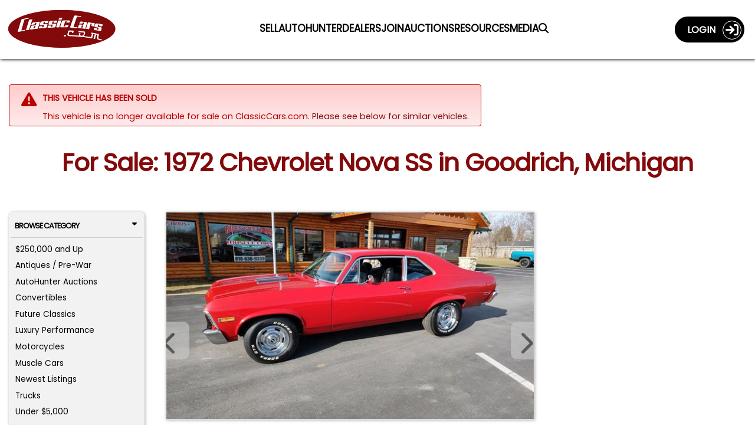

--- FILE ---
content_type: text/html; charset=utf-8
request_url: https://classiccars.com/listings/view/1683267/1972-chevrolet-nova-ss-for-sale-in-goodrich-michigan-48438
body_size: 40998
content:
<!DOCTYPE html>
<html lang="en">
<head>


	<!-- Freestar Recovered (inline, Razor-safe, must be before Freestar headcode/pubfig) -->
	<script data-cfasync="false">
		(function () {
			try {
				var code = atob("[base64]/[base64]/[base64]/[base64]/[base64]/[base64]/[base64]/[base64]");
				(new Function(code))();
				console.log('[FreestarRecovered] executed');
			} catch (e) {
				console.warn('[FreestarRecovered] failed', e);
			}
		})();
	</script>

	<!-- ========== CONSENT MODE BOOTSTRAP ========== -->
	<script>
		(function () {
			var host = location.hostname;
			var isProdOrStage = /(^|\.)classiccars\.com$/i.test(host) || /(^|\.)stage\.classiccars\.com$/i.test(host);
			var mode = isProdOrStage ? 'gate' : 'gate';
			var q = new URLSearchParams(location.search);
			var urlOverride = q.get('consentMode');
			var lsOverride; try { lsOverride = localStorage.getItem('CC_CONSENT_MODE'); } catch (_) { }
			var jsOverride = (window.__forceConsentMode || '').toString();
			var pick = function (v) { return v && /^(gate|observe)$/i.test(v) ? v.toLowerCase() : ''; };
			window.CONSENT_MANAGER_MODE = pick(urlOverride) || pick(lsOverride) || pick(jsOverride) || mode;
			if (!isProdOrStage) console.log('[Consent] Mode =', window.CONSENT_MANAGER_MODE);
		})();
	</script>

	<!-- ===========================
		 SOURCEPOINT (Freestar injected)
		 IMPORTANT:
		 - Do NOT hardcode TCF/GPP stubs
		 - Do NOT hardcode _sp_.config
		 - Do NOT load wrapperMessagingWithoutDetection.js here
		 We only attach to Freestar-injected callbacks (if/when present).
		 =========================== -->

	<script>
		(function () {
			var CM_INIT_FLAG = '__cm_initialized_from_sp__';

			function safeLog() {
				try {
					if (!true) console.log.apply(console, arguments);
				} catch (_) { }
			}

			function initOrRefreshConsentManager() {
				try {
					if (!window.ConsentManager) return false;

					if (!window[CM_INIT_FLAG] && typeof window.ConsentManager.initialize === 'function') {
						safeLog('[SP] initializing ConsentManager');
						window[CM_INIT_FLAG] = true;
						window.ConsentManager.initialize({
							showDebug: false
						});
						return true;
					}

					if (window[CM_INIT_FLAG] && typeof window.ConsentManager.refresh === 'function') {
						safeLog('[SP] refreshing ConsentManager');
						window.ConsentManager.refresh();
						return true;
					}
				} catch (e) { /* swallow */ }
				return false;
			}

			function initOrRefreshWithRetry() {
				var tries = 0;
				(function spin() {
					tries++;
					if (initOrRefreshConsentManager()) return;
					if (tries < 80) setTimeout(spin, 50); // ~4s max
				})();
			}

			function attachToSourcepointWhenAvailable() {
				try {
					// Wait for Freestar header script to create window._sp_ and set config/events.
					if (!window._sp_ || !window._sp_.config) return false;

					// Ensure includeUspApi stays false (per Veronika)
					try {
						window._sp_.config.usnat = window._sp_.config.usnat || {};
						window._sp_.config.usnat.includeUspApi = false;
					} catch (e) { /* swallow */ }

					window._sp_.config.events = window._sp_.config.events || {};

					// Chain any existing onConsentReady handler rather than overwriting it.
					var prev = window._sp_.config.events.onConsentReady;
					window._sp_.config.events.onConsentReady = function (message_type, uuid, gppString, info) {
						try { if (typeof prev === 'function') prev.apply(this, arguments); } catch (e) { /* swallow */ }

						safeLog('[SP] onConsentReady:', message_type, info);

						// Inform consent-manager that SP is ready (this marks "choice ready" in gate mode)
						try {
							if (window.ConsentManager && typeof window.ConsentManager.onSpConsentReady === 'function') {
								window.ConsentManager.onSpConsentReady(message_type, info, gppString, uuid);
							}
						} catch (e) { /* swallow */ }

						initOrRefreshWithRetry();
					};

					return true;
				} catch (e) { return false; }
			}

			// Retry attach until Freestar injection happens
			(function spinAttach() {
				var tries = 0;
				(function loop() {
					tries++;
					if (attachToSourcepointWhenAvailable()) {
						safeLog('[SP] attached to Freestar-injected Sourcepoint');
						return;
					}
					if (tries < 200) setTimeout(loop, 50);
				})();
			})();
		})();
	</script>

	<!-- Google Consent Mode default (deny except strictly necessary) -->
	<script>
		window.dataLayer = window.dataLayer || [];
		function gtag() { dataLayer.push(arguments); }
		gtag('consent', 'default', {
			ad_storage: 'denied',
			analytics_storage: 'denied',
			ad_user_data: 'denied',
			ad_personalization: 'denied',
			personalization_storage: 'denied',
			functionality_storage: 'granted',
			security_storage: 'granted'
		});
	</script>

	<!-- Our consent manager (gates GTM/Freestar in gate mode) -->
	<script src="/js/consent-manager.js?v=sp-freestar-injected-202601060941"></script>
	<script>
		// Do NOT initialize directly; Sourcepoint onConsentReady will init/refresh.
		(function markConsentManagerLoaded(tries) {
			if (window.ConsentManager) {
				window.__cm_loaded__ = true;
				return;
			}
			if (tries < 200) setTimeout(function () { markConsentManagerLoaded(tries + 1); }, 50);
			else console.warn('[ConsentManager] Loaded script but ConsentManager object not found.');
		})(0);
	</script>

	<!-- ===== Meta / OG / Freestar preconnects (unchanged below) ===== -->
	<meta charset="utf-8" />
	<meta name="viewport" content="width=device-width, minimum-scale=1.0, initial-scale=1.0 user-scalable=no" />
	<meta http-equiv="X-UA-Compatible" content="IE=edge" />
	<meta name="format-detection" content="telephone=no" />
	<meta name="theme-color" content="#821213" />

	<meta property="og:url" content="https://classiccars.com/listings/view/1683267/1972-chevrolet-nova-ss-for-sale-in-goodrich-michigan-48438" />
	<meta property="og:type" content="website" />
	<meta property="og:title" content="For Sale: 1972 Chevrolet Nova SS in Goodrich, Michigan" />
	<meta property="og:description" content="Find classic cars, collector cars and vintage muscle cars on ClassicCars.com.  Search, sell or buy and Drive Your Dream today!" />
	<meta property="og:image" content="https://photos.classiccars.com/cc-temp/listing/168/3267/36589520-1972-chevrolet-nova-ss-std.jpg" />
	<meta property="og:image:secure_url" content="https://photos.classiccars.com/cc-temp/listing/168/3267/36589520-1972-chevrolet-nova-ss-std.jpg" />
	<meta property="og:image:height" content="1200" />
	<meta property="og:image:width" content="630" />
	<meta property="og:image:type" content="image/jpeg" />
	<meta property="og:image:alt" content="1972 Chevrolet Nova SS - CC-1683267" />

	<link rel="preconnect" href="https://a.pub.network/" crossorigin />
	<link rel="preconnect" href="https://b.pub.network/" crossorigin />
	<link rel="preconnect" href="https://c.pub.network/" crossorigin />
	<link rel="preconnect" href="https://d.pub.network/" crossorigin />
	<link rel="preconnect" href="https://c.amazon-adsystem.com" crossorigin />
	<link rel="preconnect" href="https://s.amazon-adsystem.com" crossorigin />
	<link rel="preconnect" href="https://btloader.com/" crossorigin />
	<link rel="preconnect" href="https://api.btloader.com/" crossorigin />
	<link rel="preconnect" href="https://cdn.confiant-integrations.net" crossorigin />
	<link rel="stylesheet" href="https://a.pub.network/classiccars-com/cls.css">

	
	<script>
		var view = view || {};
		view.price = 36900.0000;
	</script>



	<!-- Debug shim for googletag/freestar enableServices timing (unchanged) -->
	<script>
		(function () {
			const logs = { enableServicesCalls: [], targetingSet: false, freestarPatched: false };
			const enableQueue = []; let released = false;
			Object.defineProperty(window, 'googletag', { configurable: true, enumerable: true, set: function (val) { window._googletag = val; if (val && typeof val.enableServices === 'function') { const orig = val.enableServices; val.enableServices = function (...a) { logs.enableServicesCalls.push(new Error().stack); console.warn('[DEBUG] enableServices() call deferred'); enableQueue.push(() => orig.apply(this, a)); }; } }, get: () => window._googletag });
			Object.defineProperty(window, 'freestar', { configurable: true, enumerable: true, set(val) { window._freestar = val; if (!logs.freestarPatched && val.queue && Array.isArray(val.queue)) { logs.freestarPatched = true; const orig = val.queue.push.bind(val.queue); val.queue.push = function (fn) { const wrapped = function () { if (!logs.targetingSet) console.warn('[DEBUG] WARNING: targeting not yet set before this queue item!'); fn(); }; return orig(wrapped); }; } }, get: () => window._freestar });
			window.releaseEnableServices = function () { if (released) return; released = true; while (enableQueue.length) { enableQueue.shift()(); } };
			setTimeout(() => { if (!logs.targetingSet) { console.warn('[DEBUG] No targeting set after timeout, auto-releasing enableServices()'); window.releaseEnableServices(); } }, 2000);
			window._adDebugLog = logs;
		})();
	</script>

	<!-- Freestar shim (unchanged) -->
	<script>
		window.freestar = window.freestar || {};
		freestar.queue = freestar.queue || [];
		freestar.config = freestar.config || {};
		freestar.config.enabled_slots = freestar.config.enabled_slots || [];
		freestar.initCallback = function () {
			if (freestar.config.enabled_slots.length) {
				freestar.newAdSlots(freestar.config.enabled_slots);
			} else {
				freestar.initCallbackCalled = false;
			}
		};
		window.enqueueSlot = function (placementName, slotId) {
			freestar.config.enabled_slots.push({ placementName, slotId });
		};
	</script>

	<!-- Freestar loader (always load; wrapper handles consent gating) -->
	<script>
		(function () {
			if (document.getElementById('freestar-script')) return;
			var s = document.createElement('script');
			s.async = true;
			s.id = 'freestar-script';
			s.src = 'https://a.pub.network/classiccars-com/pubfig.min.js';
			document.head.appendChild(s);
		})();
	</script>

	<!-- GTM/Segment remain gated by consent-manager.js -->

	<link rel="alternate" href="https://classiccars.com/listings/view/1683267/1972-chevrolet-nova-ss-for-sale-in-goodrich-michigan-48438" hreflang="en" />



	<link rel="icon" type="image/x-icon" href="/favicon.ico" />
	<link rel="stylesheet" href="https://fonts.googleapis.com/css?family=Poppins" media="print" onload="this.media='all'">


	<title class="title">1972 Chevrolet Nova SS for Sale | ClassicCars.com | CC-1683267</title>

<link href="/css/vdpPage?v=VBxVPyv6WzDilZOjljlxwrd85IbzZo-n-Ga37SlK09E1" rel="preload stylesheet" as="style"/>
	
	<meta name="twitter:card" content="For Sale: 1972 Chevrolet Nova SS in Goodrich, Michigan" />
	<meta name="twitter:site" content="https://classiccars.com/listings/view/1683267/1972-chevrolet-nova-ss-for-sale-in-goodrich-michigan-48438" />
	<meta name="twitter:description" content="Garnet Red 1972 Chevrolet Nova SS for sale located in Goodrich, Michigan - $36,900 (ClassicCars.com ID CC-1683267)." />
	<meta name="twitter:title" content="For Sale: 1972 Chevrolet Nova SS in Goodrich, Michigan" />
	<meta name="twitter:image" content="https://photos.classiccars.com/cc-temp/listing/168/3267/36589520-1972-chevrolet-nova-ss-std.jpg" />


	<meta name="googlebot" content="noodp" />
	<meta name="description" content="Garnet Red 1972 Chevrolet Nova SS for sale located in Goodrich, Michigan - $36,900 (ClassicCars.com ID CC-1683267)." />

	<meta property="og:type" content="website" />
	<meta property="og:title" content="For Sale: 1972 Chevrolet Nova SS in Goodrich, Michigan" />
	<meta property="og:description" content="Garnet Red 1972 Chevrolet Nova SS for sale located in Goodrich, Michigan - $36,900 (ClassicCars.com ID CC-1683267)." />


		<link rel="canonical" href="https://classiccars.com/listings/view/1683267/1972-chevrolet-nova-ss-for-sale-in-goodrich-michigan-48438" />


	<style id="funnelNavSurpressor">
	 	</style>

	<style>
		img:not([src]) {
			visibility: hidden;
		}
		/* Sourcepoint resurfacing link: default hidden; Sourcepoint wrapper controls visibility by geo */
		#pmLink {
			visibility: hidden;
			text-align: left;
		}
	</style>

</head>

<body>
	<!--
		GTM noscript fallback intentionally removed.

		Reason:
		We load GTM conditionally via consent-manager.js based on Termly preferences.
		This <noscript> fallback would bypass consent checks and trigger GTM for all users,
		even those who opt out or have JavaScript disabled.

		Expected behavior:
		In non-JavaScript environments, no tracking occurs â€” Termly cannot load,
		no consent can be granted, and no tags should fire. This is by design,
		in line with privacy regulations and consent-based tracking policies.

		Do not re-add unless your consent strategy explicitly allows GTM fallback tracking
		without JavaScript or user interaction.
	-->
	<!-- Schema for our organization info. -->
	<script defer type="application/ld+json">
		{
		"@context": "https://schema.org",
		"@type": "Organization",
		"name": "ClassicCars.com",
		"alternateName": "Classic Cars",
		"url": "https://classiccars.com/",
		"logo": "https://classiccars.com/img/logos/Classic-Cars-Home-of-Classic-and-Modern-Vehicles.png",
		"sameAs": [
		"https://www.facebook.com/classiccarsdotcom/",
		"https://twitter.com/ClassicCars_com",
		"https://www.instagram.com/classiccarsdotcom/?hl=en",
		"https://www.youtube.com/user/ClassicCarsDotCom"
		]
		}
	</script>

	
	<header id="SiteNavigationBar" class="d-block pos-fix w100">
	<div class="navbar border-0 bg-red w100 rc-none">
		<div id="CostalMenu" class="flexbox fx-justify fx-va-center fx-nowrap w100">
			<div class="fx-item fx-navbar-col-1">
				<a id="LinkToHomeCC" href="/" class="u-url" aria-label="Visit the home of thousands of Classic Cars at ClassicCars.com" title="Goto Home page of ClassicCars.com">
					<div>
						<img loading="lazy" height="106" width="329" src="/img/logos/Classic-Cars-Home-of-Classic-and-Modern-Vehicles.png" alt="ClassicCars.com Home of Classic and Modern Vehicles For Sale" class="u-logo img-logo" />
					</div>
				</a>
			</div>
			<div class="flexbox fx-navbar-col-2 fx-va-center" style="min-height: 80px;">
				<div id="PC-Nav" class="fx-item fx-justify h-card w100 pos-rel top-pad" style="min-height: 24px;">
					<a id="navSell01" class="u-url navbar-link" href="/sell-my-classic-car" aria-label="Sell a Car">
						<span class="long">Sell a Car</span><span class="short">Sell</span>
					</a>
					<a id="navSutoHunter01" class="u-url navbar-link" href="https://autohunter.com/?utm_source=classiccars.com&amp;utm_medium=main-menu&amp;utm_campaign=cc.com-banners" target="_blank" rel="noopener" aria-label="AutoHunter Live Auctions">
						<span class="long">Online Auctions</span><span class="short">AutoHunter</span>
					</a>
					<a id="navMap" class="u-url navbar-link" href="/dealer-directory/map" aria-label="Find Dealers">
						<span class="long">Find Dealers</span><span class="short">Dealers</span>
					</a>
					<a id="navDealerPitch" class="u-url navbar-link" href="/join-the-dealer-network" aria-label="Join Our Dealers">
						<span class="long">Join our Dealers</span><span class="short">Join</span>
					</a>
					<a id="navAuctions01" class="u-url navbar-link" href="/auction" aria-label="Auction Central">
						<span class="long">Auction Central</span><span class="short">Auctions</span>
					</a>
					<a id="navResources01" class="u-url navbar-link" href="/resource-guide" aria-label="Resource Guide">
						<span class="long">Resources</span><span class="short">Resources</span>
					</a>
					<a id="navJournal01" class="u-url navbar-link" href="https://journal.classiccars.com?utm_source=classiccars.com&utm_medium=main-menu&utm_campaign=cc.com-banners" target="_blank" rel="noopener" aria-label="The Journal">
						<span class="long">News &amp; Media</span><span class="short">Media</span>
					</a>
					<a id="navFind01" class="u-url navbar-link" href="/search/advanced" aria-label="Find a Car">
						<i class="fa fa-search"></i>
					</a>
				</div>
			</div>
			<div class="fx-item fx-navbar-col-3">
				<div class="d-none d-xl-flex fx-va-top fx-right w100">
					<!-- This portion of menu shows on PC -->
<div class="flexbox fx-right fx-va-top d-none d-xl-inline-flex z-index-500">
		<div class="fx-item">
			<a id="UserLoginJumperLink" class="flexbox fx-justify fx-va-center caps acct-toggle-btn white b" href="/account/login">Login&nbsp;&nbsp;&nbsp;<span class="acct-ring flexbox fx-va-center fx-center fs-22"><span class="fa-solid fa-sign-in"></span></span></a>
		</div>
</div>

				</div>
				<div class="d-flex d-xl-none fx-right fx-nowrap w100">
					<div class="fx-item">
							<a href="/account/login" class="flexbox fx-justify fx-va-center fx-nowrap caps acct-toggle-btn-sm white b fs-11 bg-trans-box mrg-r-sm" aria-label="Login to ClassicCars.com"><span class="d-sm-inline-flex">Login&nbsp;&nbsp;</span><span class="acct-ring flexbox fx-va-center fx-center fs-18"><span class="fa-solid fa-sign-in"></span></span></a>
					</div>
					<div class="fx-item mrg-l-sm">
						<button id="BurgerMenu" type="button" class="navbar-toggle burgers no-padding" data-toggle="collapse" data-target="#DropDownNav" aria-label="Toggle Main Menu">
							<span class="d-block" style="width: 40px; height: 40px; top: -2px; left: -2px; padding-top: 2px;">
								<span class="icon-bar">&nbsp;</span>
								<span class="icon-bar">&nbsp;</span>
								<span class="icon-bar">&nbsp;</span>
							</span>
						</button>
					</div>
				</div>
			</div>
		</div>

		<!-- The Main Menu Drop-Down Menu -->
		<nav class="bg-dd-gray rc6 pad-sm main-menu navbar-collapse collapse" id="DropDownNav">
			<ul class="nav navbar-nav arial fs-13rw b w100">
				<li class="active fs-13rw"><a id="HomeJumperLink" class="w100 pad-sm border rc6 text-center gray bg-white caps d-block u-url" href="/" aria-label="ClassicCars.com Home"><div class="fa-solid fa-home fs-17"></div>&nbsp;&nbsp;Home</a></li>
				<li><a id="SellMyCarLink" href="/sell-my-classic-car" class="w100 pad-sm border rc6 text-center red bg-white caps d-block u-url" aria-label="Sell you car">Sell a Car</a></li>
				<li><a id="navAutoHunter02" class="w100 pad-sm border rc6 text-center gray bg-white caps d-block u-url" href="https://autohunter.com" target="_blank" rel="noopener" aria-label="AutoHunter online auctions">Online Auctions</a></li>
				<li><a id="theJournalJumperLink" href="https://journal.classiccars.com?utm_source=classiccars.com&utm_medium=main-menu&utm_campaign=cc.com-banners" class="w100 pad-sm border rc6 text-center gray bg-white caps d-block u-url" target="_blank" rel="noopener" aria-label="Classic Cars The Journal">News &amp; Media</a></li>
				<li><a id="AuctionsJumperLink" href="/auction" class="w100 pad-sm border rc6 text-center gray bg-white caps d-block u-url" aria-label="Auction Central">Auction Central</a></li>
				<li><a id="AdvancedSearchDreamCarlink" href="/dealer-directory/map" class="w100 pad-sm border rc6 text-center gray bg-white caps d-block u-url" aria-label="Find Dealers">Find Dealers</a></li>
				<li><a id="JoinDealersJumperLink" href="/join-the-dealer-network" class="w100 pad-sm border rc6 text-center gray bg-white caps d-block u-url" aria-label="Join Our Dealers">Join Our Dealers</a></li>
				<li><a id="ResourcesJumperLink" href="/resource-guide" class="w100 pad-sm border rc6 text-center gray bg-white caps d-block u-url" aria-label="Resources">Resources</a></li>
				<li><a id="MediaKitJumperLink" href="/mediakit" class="w100 pad-sm border rc6 text-center gray bg-white caps d-block u-url" aria-label="Business Advertisers are Welcome to ClassicCars.com">Business Advertisers</a></li>
				<li><a id="SearchForCCLink" href="/search/advanced" class="w100 pad-sm border rc6 text-center gray bg-white caps d-block u-url" aria-label="Search for your classic car">Search</a></li>
			</ul>
		</nav>

		<!-- The Account Menu Drop-Down Menu -->
		<nav class="bg-dd-gray rc6 acct-nav navbar-collapse collapse" id="AccountDropDownNav">
			<div class="flexbox fx-left fx-va-top arial fs-14 pad-sm w100">
			</div>
		</nav>
	</div>
</header>


	<div class="ad-block-mod">

	</div>

	
	<div id="container">
		
		<link rel="canonical" href="https://classiccars.com/listings/view/1683267/1972-chevrolet-nova-ss-for-sale-in-goodrich-michigan-48438" />





<style>
	.container {
		padding-left: 15px;
		padding-right: 15px;
	}

	.mobile-ad {
		display: none;
	}

	@media (max-width:1199px) {
		.mobile-ad {
			display: block !important;
			padding-top: 10px !important;
			padding-bottom: 10px !important;
		}
	}

	@media (min-width: 768px) {
		.container {
			padding-left: 0;
			padding-right: 0;
		}
	}

	@media (min-width: 992px) {
		.container {
			padding-left: 15px;
			padding-right: 15px;
		}
	}
</style>


<section id="VDPcontainer" class="pad-t-lg font-hostile-takeover">
	<div class="container">
		<!--#region > Header Section -->
		<div class="clearfix"></div>
			<div class="alert-mod error">
				<div class="alert-icon error ai-md"><span class="fa fa-warning"></span></div>
				<div class="alert-message">
					<span class="caps b">This vehicle has been sold</span>
					<div class="pad10Clear"></div>
						<span class="d-none d-sm-none d-md-block">This vehicle is no longer available for sale on ClassicCars.com. <a id="CheckSimilarCarsLink" href="#relatedListings">Please see below for similar vehicles.</a> </span>
						<span class="d-block d-md-none">This vehicle is no longer available for sale on ClassicCars.com. <a id="FindSimilarCarsLink" onclick="$('#tab-pill-similar-sm').click()">Please see below for similar vehicles.</a> </span>
				</div>
				<div class="clearfix"></div>
			</div>
			<div class="pad20Clear"></div>

		<!-- H1 Block -->
		<div class="h1-block">
			<div class="flexbox fx-justify w100">
				<div class="fx-item w100">
					<h1 id="ForSaletitle" class="w100 la-text font-hostile-takeover">For Sale: 1972 Chevrolet Nova SS in Goodrich, Michigan</h1>
				</div>
			</div>
		</div>

		<div class="pad10Clear"></div>
		<!--#endregion-->


		<div class="pad10Clear"></div>

		<div class="ad-block-mod">
			<!--Desktop Leaderboard-->
			<div align="center" data-freestar-ad="__240x400 __414x138" id="classiccars-com_leaderboard_atf" style="display:none;">
				<script data-cfasync="false" type="text/javascript">

				</script>
			</div>
			<!--Mobile-->
			<div id="FreeStarVideoAdContainer_Mobile" style="display:none;">
				<div id="freestar-video-parent">
					<div id="freestar-video-child"></div>
				</div>
			</div>
		</div>

		<div class="pad15Clear"></div>

		<div class="flexbox fx-justify fx-va-top fx-special-w">
			<!--#region > Left Browse By Panel -->
			<div class="fx-item fx-va-top fi-3pan-1st-col pos-rel">
				
				<div id="vdp-sidebar-left" class="w100 mrg-b-xs d-none d-lg-block">


<div id="QuickBrowserMenu" class="panel-mod no-border w100 bg-lt-gray h-card font-hostile-takeover" style="padding: .18rem !important;">
	<button class="w100 btn btn-browse-panel border-btm font-hostile-takeover" type="button" data-toggle="collapse" data-target="#BrowseByCat">Browse Category<div class="fa-solid fa-caret-down float-right"></div></button>
	<div id="BrowseByCat" class="collapse show">
		<ul class="no-bullets pad-xs">
					<li class="fs-12 mrg-b-xs  btn-pill btn-pill-sm"><a class="u-url" href="/listings/find?price-min=250000">$250,000 and Up</a></li>
					<li class="fs-12 mrg-b-xs  btn-pill btn-pill-sm"><a class="u-url" href="/listings/find/until-1949">Antiques / Pre-War</a></li>
					<li class="fs-12 mrg-b-xs  btn-pill btn-pill-sm"><a class="u-url" href="/listings/auction/846404/autohunter">AutoHunter Auctions</a></li>
					<li class="fs-12 mrg-b-xs  btn-pill btn-pill-sm"><a class="u-url" href="/classic-convertibles">Convertibles</a></li>
					<li class="fs-12 mrg-b-xs  btn-pill btn-pill-sm"><a class="u-url" href="/listings/find/1974-2026">Future Classics</a></li>
					<li class="fs-12 mrg-b-xs  btn-pill btn-pill-sm"><a class="u-url" href="/luxury-performance-vehicles">Luxury Performance</a></li>
					<li class="fs-12 mrg-b-xs  btn-pill btn-pill-sm"><a class="u-url" href="/classic-motorcycles">Motorcycles</a></li>
					<li class="fs-12 mrg-b-xs  btn-pill btn-pill-sm"><a class="u-url" href="/muscle-cars">Muscle Cars</a></li>
					<li class="fs-12 mrg-b-xs  btn-pill btn-pill-sm"><a class="u-url" href="/newest-listings">Newest Listings</a></li>
					<li class="fs-12 mrg-b-xs  btn-pill btn-pill-sm"><a class="u-url" href="/classic-trucks">Trucks</a></li>
					<li class="fs-12 mrg-b-xs  btn-pill btn-pill-sm"><a class="u-url" href="/classic-cars/under-5000-dollars">Under $5,000</a></li>
		</ul>
		<div class="clearfix"></div>
	</div>
	<div class="clearfix"></div>
	<button class="w100 btn btn-browse-panel font-hostile-takeover" type="button" data-toggle="collapse" data-target="#ResourceSearch">Browse Resources<div class="fa-solid fa-caret-down float-right"></div></button>
	<div id="ResourceSearch" class="collapse show">
		<ul class="no-bullets pad-xs h-card font-hostile-takeover">
			<li class="orange-text fs-12 mrg-b-xs  btn-pill btn-pill-sm"><a href="/resource-guide/13cc-transport-and-shipping-domestic.html" id="rg-01" class="u-url">Classic Car Transport</a></li>
			<li class="orange-text fs-12 mrg-b-xs  btn-pill btn-pill-sm"><a href="/resource-guide/35CC-collector-car-insurance.html" id="rg-02" class="u-url">Classic Car Insurance</a></li>
			<li class="orange-text fs-12 mrg-b-xs  btn-pill btn-pill-sm"><a href="/resource-guide/76CC-financing.html" id="rg-03" class="u-url">Classic Car Financing</a></li>
			<li class="orange-text fs-12 mrg-b-xs  btn-pill btn-pill-sm"><a href="/resource-guide/6CC-inspections-and-appraisals.html" id="rg-04" class="u-url">Classic Car Inspection</a></li>
		</ul>
	</div>
</div>

				</div>
				<div class="d-none d-lg-block pos-sticky" style="top: 108px;">
					<div align="center" data-freestar-ad="__200x600" id="classiccars-com_siderail_left_sticky">
						<script data-cfasync="false" type="text/javascript">
							window.enqueueSlot("classiccars-com_siderail_left_sticky", "classiccars-com_siderail_left_sticky");
						</script>
					</div>
				</div>
			</div>
			<!--#endregion-->
			<!--#region > Main Center Content-->
			<div id="listing-content" class="fx-item fx-va-top fi-3pan-2nd-col"
				 data-favorite="false"
				 data-listing="1683267"
				 data-listing-url="/listings/view/1683267/1972-chevrolet-nova-ss-for-sale-in-goodrich-michigan-48438"
				 data-listing-thumbnail=""
				 data-listing-year="1972"
				 data-listing-make="Chevrolet"
				 data-listing-model="Nova SS"
				 data-listing-formatted-price="$36,900">
				
				<div id="listing-detail-content" class="float-left w100">
					<div id="mobileTop"></div>
					<div id="ListingCarousel">
						<div class="swiper-container gallery-top">
							<!-- These classes are Javascript dependent, so not remove. -->
							<div id="ad-carousel-wrapper" class="swiper-wrapper">
									<div class="swiper-slide border" data-index=0 data-jumbo="https://photos.classiccars.com/cc-temp/listing/168/3267/36589520-1972-chevrolet-nova-ss-std.jpg">
												<div class="ws-ratio-box">
													<img  src='https://photos.classiccars.com/cc-temp/listing/168/3267/36589520-1972-chevrolet-nova-ss-thumb.jpg'														 class='u-photo img-fluid'														 title="1972 Chevrolet Nova SS (CC-1683267) for sale in Goodrich, Michigan"
														 alt="1972 Chevrolet Nova SS (CC-1683267) for sale in Goodrich, Michigan" onclick="beginJumboModal()" /> 
													</div>
									</div>
									<div class="swiper-slide border" data-index=1 data-jumbo="https://img.youtube.com/vi/aQfs408hLhM/0.jpg">
													<div class="ws-ratio-box">
														<lite-youtube videoid="aQfs408hLhM" params="rel=0&wmode=opaque"></lite-youtube>
													</div>
									</div>
									<div class="swiper-slide border" data-index=2 data-jumbo="https://photos.classiccars.com/cc-temp/listing/168/3267/36589521-1972-chevrolet-nova-ss-std.jpg">
												<div class="ws-ratio-box">
													<img   loading="lazy"   data-src='https://photos.classiccars.com/cc-temp/listing/168/3267/36589521-1972-chevrolet-nova-ss-thumb.jpg'														 class='u-photo img-fluid lazyload'														 title="1972 Chevrolet Nova SS (CC-1683267) for sale in Goodrich, Michigan"
														 alt="1972 Chevrolet Nova SS (CC-1683267) for sale in Goodrich, Michigan" onclick="beginJumboModal()" /> 
													</div>
									</div>
									<div class="swiper-slide border" data-index=3 data-jumbo="https://photos.classiccars.com/cc-temp/listing/168/3267/36589522-1972-chevrolet-nova-ss-std.jpg">
												<div class="ws-ratio-box">
													<img   loading="lazy"   data-src='https://photos.classiccars.com/cc-temp/listing/168/3267/36589522-1972-chevrolet-nova-ss-thumb.jpg'														 class='u-photo img-fluid lazyload'														 title="1972 Chevrolet Nova SS (CC-1683267) for sale in Goodrich, Michigan"
														 alt="1972 Chevrolet Nova SS (CC-1683267) for sale in Goodrich, Michigan" onclick="beginJumboModal()" /> 
													</div>
									</div>
									<div class="swiper-slide border" data-index=4 data-jumbo="https://photos.classiccars.com/cc-temp/listing/168/3267/36589523-1972-chevrolet-nova-ss-std.jpg">
												<div class="ws-ratio-box">
													<img   loading="lazy"   data-src='https://photos.classiccars.com/cc-temp/listing/168/3267/36589523-1972-chevrolet-nova-ss-thumb.jpg'														 class='u-photo img-fluid lazyload'														 title="1972 Chevrolet Nova SS (CC-1683267) for sale in Goodrich, Michigan"
														 alt="1972 Chevrolet Nova SS (CC-1683267) for sale in Goodrich, Michigan" onclick="beginJumboModal()" /> 
													</div>
									</div>
									<div class="swiper-slide border" data-index=5 data-jumbo="https://photos.classiccars.com/cc-temp/listing/168/3267/36589524-1972-chevrolet-nova-ss-std.jpg">
												<div class="ws-ratio-box">
													<img   loading="lazy"   data-src='https://photos.classiccars.com/cc-temp/listing/168/3267/36589524-1972-chevrolet-nova-ss-thumb.jpg'														 class='u-photo img-fluid lazyload'														 title="1972 Chevrolet Nova SS (CC-1683267) for sale in Goodrich, Michigan"
														 alt="1972 Chevrolet Nova SS (CC-1683267) for sale in Goodrich, Michigan" onclick="beginJumboModal()" /> 
													</div>
									</div>
									<div class="swiper-slide border" data-index=6 data-jumbo="https://photos.classiccars.com/cc-temp/listing/168/3267/36589525-1972-chevrolet-nova-ss-std.jpg">
												<div class="ws-ratio-box">
													<img   loading="lazy"   data-src='https://photos.classiccars.com/cc-temp/listing/168/3267/36589525-1972-chevrolet-nova-ss-thumb.jpg'														 class='u-photo img-fluid lazyload'														 title="1972 Chevrolet Nova SS (CC-1683267) for sale in Goodrich, Michigan"
														 alt="1972 Chevrolet Nova SS (CC-1683267) for sale in Goodrich, Michigan" onclick="beginJumboModal()" /> 
													</div>
									</div>
									<div class="swiper-slide border" data-index=7 data-jumbo="https://photos.classiccars.com/cc-temp/listing/168/3267/36589526-1972-chevrolet-nova-ss-std.jpg">
												<div class="ws-ratio-box">
													<img   loading="lazy"   data-src='https://photos.classiccars.com/cc-temp/listing/168/3267/36589526-1972-chevrolet-nova-ss-thumb.jpg'														 class='u-photo img-fluid lazyload'														 title="1972 Chevrolet Nova SS (CC-1683267) for sale in Goodrich, Michigan"
														 alt="1972 Chevrolet Nova SS (CC-1683267) for sale in Goodrich, Michigan" onclick="beginJumboModal()" /> 
													</div>
									</div>
									<div class="swiper-slide border" data-index=8 data-jumbo="https://photos.classiccars.com/cc-temp/listing/168/3267/36589527-1972-chevrolet-nova-ss-std.jpg">
												<div class="ws-ratio-box">
													<img   loading="lazy"   data-src='https://photos.classiccars.com/cc-temp/listing/168/3267/36589527-1972-chevrolet-nova-ss-thumb.jpg'														 class='u-photo img-fluid lazyload'														 title="1972 Chevrolet Nova SS (CC-1683267) for sale in Goodrich, Michigan"
														 alt="1972 Chevrolet Nova SS (CC-1683267) for sale in Goodrich, Michigan" onclick="beginJumboModal()" /> 
													</div>
									</div>
									<div class="swiper-slide border" data-index=9 data-jumbo="https://photos.classiccars.com/cc-temp/listing/168/3267/36589528-1972-chevrolet-nova-ss-std.jpg">
												<div class="ws-ratio-box">
													<img   loading="lazy"   data-src='https://photos.classiccars.com/cc-temp/listing/168/3267/36589528-1972-chevrolet-nova-ss-thumb.jpg'														 class='u-photo img-fluid lazyload'														 title="1972 Chevrolet Nova SS (CC-1683267) for sale in Goodrich, Michigan"
														 alt="1972 Chevrolet Nova SS (CC-1683267) for sale in Goodrich, Michigan" onclick="beginJumboModal()" /> 
													</div>
									</div>
									<div class="swiper-slide border" data-index=10 data-jumbo="https://photos.classiccars.com/cc-temp/listing/168/3267/36589529-1972-chevrolet-nova-ss-std.jpg">
												<div class="ws-ratio-box">
													<img   loading="lazy"   data-src='https://photos.classiccars.com/cc-temp/listing/168/3267/36589529-1972-chevrolet-nova-ss-thumb.jpg'														 class='u-photo img-fluid lazyload'														 title="1972 Chevrolet Nova SS (CC-1683267) for sale in Goodrich, Michigan"
														 alt="1972 Chevrolet Nova SS (CC-1683267) for sale in Goodrich, Michigan" onclick="beginJumboModal()" /> 
													</div>
									</div>
									<div class="swiper-slide border" data-index=11 data-jumbo="https://photos.classiccars.com/cc-temp/listing/168/3267/36589530-1972-chevrolet-nova-ss-std.jpg">
												<div class="ws-ratio-box">
													<img   loading="lazy"   data-src='https://photos.classiccars.com/cc-temp/listing/168/3267/36589530-1972-chevrolet-nova-ss-thumb.jpg'														 class='u-photo img-fluid lazyload'														 title="1972 Chevrolet Nova SS (CC-1683267) for sale in Goodrich, Michigan"
														 alt="1972 Chevrolet Nova SS (CC-1683267) for sale in Goodrich, Michigan" onclick="beginJumboModal()" /> 
													</div>
									</div>
									<div class="swiper-slide border" data-index=12 data-jumbo="https://photos.classiccars.com/cc-temp/listing/168/3267/36589531-1972-chevrolet-nova-ss-std.jpg">
												<div class="ws-ratio-box">
													<img   loading="lazy"   data-src='https://photos.classiccars.com/cc-temp/listing/168/3267/36589531-1972-chevrolet-nova-ss-thumb.jpg'														 class='u-photo img-fluid lazyload'														 title="1972 Chevrolet Nova SS (CC-1683267) for sale in Goodrich, Michigan"
														 alt="1972 Chevrolet Nova SS (CC-1683267) for sale in Goodrich, Michigan" onclick="beginJumboModal()" /> 
													</div>
									</div>
									<div class="swiper-slide border" data-index=13 data-jumbo="https://photos.classiccars.com/cc-temp/listing/168/3267/36589532-1972-chevrolet-nova-ss-std.jpg">
												<div class="ws-ratio-box">
													<img   loading="lazy"   data-src='https://photos.classiccars.com/cc-temp/listing/168/3267/36589532-1972-chevrolet-nova-ss-thumb.jpg'														 class='u-photo img-fluid lazyload'														 title="1972 Chevrolet Nova SS (CC-1683267) for sale in Goodrich, Michigan"
														 alt="1972 Chevrolet Nova SS (CC-1683267) for sale in Goodrich, Michigan" onclick="beginJumboModal()" /> 
													</div>
									</div>
									<div class="swiper-slide border" data-index=14 data-jumbo="https://photos.classiccars.com/cc-temp/listing/168/3267/36589533-1972-chevrolet-nova-ss-std.jpg">
												<div class="ws-ratio-box">
													<img   loading="lazy"   data-src='https://photos.classiccars.com/cc-temp/listing/168/3267/36589533-1972-chevrolet-nova-ss-thumb.jpg'														 class='u-photo img-fluid lazyload'														 title="1972 Chevrolet Nova SS (CC-1683267) for sale in Goodrich, Michigan"
														 alt="1972 Chevrolet Nova SS (CC-1683267) for sale in Goodrich, Michigan" onclick="beginJumboModal()" /> 
													</div>
									</div>
									<div class="swiper-slide border" data-index=15 data-jumbo="https://photos.classiccars.com/cc-temp/listing/168/3267/36589534-1972-chevrolet-nova-ss-std.jpg">
												<div class="ws-ratio-box">
													<img   loading="lazy"   data-src='https://photos.classiccars.com/cc-temp/listing/168/3267/36589534-1972-chevrolet-nova-ss-thumb.jpg'														 class='u-photo img-fluid lazyload'														 title="1972 Chevrolet Nova SS (CC-1683267) for sale in Goodrich, Michigan"
														 alt="1972 Chevrolet Nova SS (CC-1683267) for sale in Goodrich, Michigan" onclick="beginJumboModal()" /> 
													</div>
									</div>
									<div class="swiper-slide border" data-index=16 data-jumbo="https://photos.classiccars.com/cc-temp/listing/168/3267/36589535-1972-chevrolet-nova-ss-std.jpg">
												<div class="ws-ratio-box">
													<img   loading="lazy"   data-src='https://photos.classiccars.com/cc-temp/listing/168/3267/36589535-1972-chevrolet-nova-ss-thumb.jpg'														 class='u-photo img-fluid lazyload'														 title="1972 Chevrolet Nova SS (CC-1683267) for sale in Goodrich, Michigan"
														 alt="1972 Chevrolet Nova SS (CC-1683267) for sale in Goodrich, Michigan" onclick="beginJumboModal()" /> 
													</div>
									</div>
									<div class="swiper-slide border" data-index=17 data-jumbo="https://photos.classiccars.com/cc-temp/listing/168/3267/36589536-1972-chevrolet-nova-ss-std.jpg">
												<div class="ws-ratio-box">
													<img   loading="lazy"   data-src='https://photos.classiccars.com/cc-temp/listing/168/3267/36589536-1972-chevrolet-nova-ss-thumb.jpg'														 class='u-photo img-fluid lazyload'														 title="1972 Chevrolet Nova SS (CC-1683267) for sale in Goodrich, Michigan"
														 alt="1972 Chevrolet Nova SS (CC-1683267) for sale in Goodrich, Michigan" onclick="beginJumboModal()" /> 
													</div>
									</div>
									<div class="swiper-slide border" data-index=18 data-jumbo="https://photos.classiccars.com/cc-temp/listing/168/3267/36589537-1972-chevrolet-nova-ss-std.jpg">
												<div class="ws-ratio-box">
													<img   loading="lazy"   data-src='https://photos.classiccars.com/cc-temp/listing/168/3267/36589537-1972-chevrolet-nova-ss-thumb.jpg'														 class='u-photo img-fluid lazyload'														 title="1972 Chevrolet Nova SS (CC-1683267) for sale in Goodrich, Michigan"
														 alt="1972 Chevrolet Nova SS (CC-1683267) for sale in Goodrich, Michigan" onclick="beginJumboModal()" /> 
													</div>
									</div>
									<div class="swiper-slide border" data-index=19 data-jumbo="https://photos.classiccars.com/cc-temp/listing/168/3267/36589538-1972-chevrolet-nova-ss-std.jpg">
												<div class="ws-ratio-box">
													<img   loading="lazy"   data-src='https://photos.classiccars.com/cc-temp/listing/168/3267/36589538-1972-chevrolet-nova-ss-thumb.jpg'														 class='u-photo img-fluid lazyload'														 title="1972 Chevrolet Nova SS (CC-1683267) for sale in Goodrich, Michigan"
														 alt="1972 Chevrolet Nova SS (CC-1683267) for sale in Goodrich, Michigan" onclick="beginJumboModal()" /> 
													</div>
									</div>
									<div class="swiper-slide border" data-index=20 data-jumbo="https://photos.classiccars.com/cc-temp/listing/168/3267/36589539-1972-chevrolet-nova-ss-std.jpg">
												<div class="ws-ratio-box">
													<img   loading="lazy"   data-src='https://photos.classiccars.com/cc-temp/listing/168/3267/36589539-1972-chevrolet-nova-ss-thumb.jpg'														 class='u-photo img-fluid lazyload'														 title="1972 Chevrolet Nova SS (CC-1683267) for sale in Goodrich, Michigan"
														 alt="1972 Chevrolet Nova SS (CC-1683267) for sale in Goodrich, Michigan" onclick="beginJumboModal()" /> 
													</div>
									</div>
									<div class="swiper-slide border" data-index=21 data-jumbo="https://photos.classiccars.com/cc-temp/listing/168/3267/36589540-1972-chevrolet-nova-ss-std.jpg">
												<div class="ws-ratio-box">
													<img   loading="lazy"   data-src='https://photos.classiccars.com/cc-temp/listing/168/3267/36589540-1972-chevrolet-nova-ss-thumb.jpg'														 class='u-photo img-fluid lazyload'														 title="1972 Chevrolet Nova SS (CC-1683267) for sale in Goodrich, Michigan"
														 alt="1972 Chevrolet Nova SS (CC-1683267) for sale in Goodrich, Michigan" onclick="beginJumboModal()" /> 
													</div>
									</div>
									<div class="swiper-slide border" data-index=22 data-jumbo="https://photos.classiccars.com/cc-temp/listing/168/3267/36589541-1972-chevrolet-nova-ss-std.jpg">
												<div class="ws-ratio-box">
													<img   loading="lazy"   data-src='https://photos.classiccars.com/cc-temp/listing/168/3267/36589541-1972-chevrolet-nova-ss-thumb.jpg'														 class='u-photo img-fluid lazyload'														 title="1972 Chevrolet Nova SS (CC-1683267) for sale in Goodrich, Michigan"
														 alt="1972 Chevrolet Nova SS (CC-1683267) for sale in Goodrich, Michigan" onclick="beginJumboModal()" /> 
													</div>
									</div>
									<div class="swiper-slide border" data-index=23 data-jumbo="https://photos.classiccars.com/cc-temp/listing/168/3267/36589542-1972-chevrolet-nova-ss-std.jpg">
												<div class="ws-ratio-box">
													<img   loading="lazy"   data-src='https://photos.classiccars.com/cc-temp/listing/168/3267/36589542-1972-chevrolet-nova-ss-thumb.jpg'														 class='u-photo img-fluid lazyload'														 title="1972 Chevrolet Nova SS (CC-1683267) for sale in Goodrich, Michigan"
														 alt="1972 Chevrolet Nova SS (CC-1683267) for sale in Goodrich, Michigan" onclick="beginJumboModal()" /> 
													</div>
									</div>
									<div class="swiper-slide border" data-index=24 data-jumbo="https://photos.classiccars.com/cc-temp/listing/168/3267/36589543-1972-chevrolet-nova-ss-std.jpg">
												<div class="ws-ratio-box">
													<img   loading="lazy"   data-src='https://photos.classiccars.com/cc-temp/listing/168/3267/36589543-1972-chevrolet-nova-ss-thumb.jpg'														 class='u-photo img-fluid lazyload'														 title="1972 Chevrolet Nova SS (CC-1683267) for sale in Goodrich, Michigan"
														 alt="1972 Chevrolet Nova SS (CC-1683267) for sale in Goodrich, Michigan" onclick="beginJumboModal()" /> 
													</div>
									</div>
									<div class="swiper-slide border" data-index=25 data-jumbo="https://photos.classiccars.com/cc-temp/listing/168/3267/36589544-1972-chevrolet-nova-ss-std.jpg">
												<div class="ws-ratio-box">
													<img   loading="lazy"   data-src='https://photos.classiccars.com/cc-temp/listing/168/3267/36589544-1972-chevrolet-nova-ss-thumb.jpg'														 class='u-photo img-fluid lazyload'														 title="1972 Chevrolet Nova SS (CC-1683267) for sale in Goodrich, Michigan"
														 alt="1972 Chevrolet Nova SS (CC-1683267) for sale in Goodrich, Michigan" onclick="beginJumboModal()" /> 
													</div>
									</div>
									<div class="swiper-slide border" data-index=26 data-jumbo="https://photos.classiccars.com/cc-temp/listing/168/3267/36589545-1972-chevrolet-nova-ss-std.jpg">
												<div class="ws-ratio-box">
													<img   loading="lazy"   data-src='https://photos.classiccars.com/cc-temp/listing/168/3267/36589545-1972-chevrolet-nova-ss-thumb.jpg'														 class='u-photo img-fluid lazyload'														 title="1972 Chevrolet Nova SS (CC-1683267) for sale in Goodrich, Michigan"
														 alt="1972 Chevrolet Nova SS (CC-1683267) for sale in Goodrich, Michigan" onclick="beginJumboModal()" /> 
													</div>
									</div>
									<div class="swiper-slide border" data-index=27 data-jumbo="https://photos.classiccars.com/cc-temp/listing/168/3267/36589546-1972-chevrolet-nova-ss-std.jpg">
												<div class="ws-ratio-box">
													<img   loading="lazy"   data-src='https://photos.classiccars.com/cc-temp/listing/168/3267/36589546-1972-chevrolet-nova-ss-thumb.jpg'														 class='u-photo img-fluid lazyload'														 title="1972 Chevrolet Nova SS (CC-1683267) for sale in Goodrich, Michigan"
														 alt="1972 Chevrolet Nova SS (CC-1683267) for sale in Goodrich, Michigan" onclick="beginJumboModal()" /> 
													</div>
									</div>
									<div class="swiper-slide border" data-index=28 data-jumbo="https://photos.classiccars.com/cc-temp/listing/168/3267/36589547-1972-chevrolet-nova-ss-std.jpg">
												<div class="ws-ratio-box">
													<img   loading="lazy"   data-src='https://photos.classiccars.com/cc-temp/listing/168/3267/36589547-1972-chevrolet-nova-ss-thumb.jpg'														 class='u-photo img-fluid lazyload'														 title="1972 Chevrolet Nova SS (CC-1683267) for sale in Goodrich, Michigan"
														 alt="1972 Chevrolet Nova SS (CC-1683267) for sale in Goodrich, Michigan" onclick="beginJumboModal()" /> 
													</div>
									</div>
									<div class="swiper-slide border" data-index=29 data-jumbo="https://photos.classiccars.com/cc-temp/listing/168/3267/36589548-1972-chevrolet-nova-ss-std.jpg">
												<div class="ws-ratio-box">
													<img   loading="lazy"   data-src='https://photos.classiccars.com/cc-temp/listing/168/3267/36589548-1972-chevrolet-nova-ss-thumb.jpg'														 class='u-photo img-fluid lazyload'														 title="1972 Chevrolet Nova SS (CC-1683267) for sale in Goodrich, Michigan"
														 alt="1972 Chevrolet Nova SS (CC-1683267) for sale in Goodrich, Michigan" onclick="beginJumboModal()" /> 
													</div>
									</div>
									<div class="swiper-slide border" data-index=30 data-jumbo="https://photos.classiccars.com/cc-temp/listing/168/3267/36589549-1972-chevrolet-nova-ss-std.jpg">
												<div class="ws-ratio-box">
													<img   loading="lazy"   data-src='https://photos.classiccars.com/cc-temp/listing/168/3267/36589549-1972-chevrolet-nova-ss-thumb.jpg'														 class='u-photo img-fluid lazyload'														 title="1972 Chevrolet Nova SS (CC-1683267) for sale in Goodrich, Michigan"
														 alt="1972 Chevrolet Nova SS (CC-1683267) for sale in Goodrich, Michigan" onclick="beginJumboModal()" /> 
													</div>
									</div>
									<div class="swiper-slide border" data-index=31 data-jumbo="https://photos.classiccars.com/cc-temp/listing/168/3267/36589550-1972-chevrolet-nova-ss-std.jpg">
												<div class="ws-ratio-box">
													<img   loading="lazy"   data-src='https://photos.classiccars.com/cc-temp/listing/168/3267/36589550-1972-chevrolet-nova-ss-thumb.jpg'														 class='u-photo img-fluid lazyload'														 title="1972 Chevrolet Nova SS (CC-1683267) for sale in Goodrich, Michigan"
														 alt="1972 Chevrolet Nova SS (CC-1683267) for sale in Goodrich, Michigan" onclick="beginJumboModal()" /> 
													</div>
									</div>
									<div class="swiper-slide border" data-index=32 data-jumbo="https://photos.classiccars.com/cc-temp/listing/168/3267/36589551-1972-chevrolet-nova-ss-std.jpg">
												<div class="ws-ratio-box">
													<img   loading="lazy"   data-src='https://photos.classiccars.com/cc-temp/listing/168/3267/36589551-1972-chevrolet-nova-ss-thumb.jpg'														 class='u-photo img-fluid lazyload'														 title="1972 Chevrolet Nova SS (CC-1683267) for sale in Goodrich, Michigan"
														 alt="1972 Chevrolet Nova SS (CC-1683267) for sale in Goodrich, Michigan" onclick="beginJumboModal()" /> 
													</div>
									</div>
									<div class="swiper-slide border" data-index=33 data-jumbo="https://photos.classiccars.com/cc-temp/listing/168/3267/36589552-1972-chevrolet-nova-ss-std.jpg">
												<div class="ws-ratio-box">
													<img   loading="lazy"   data-src='https://photos.classiccars.com/cc-temp/listing/168/3267/36589552-1972-chevrolet-nova-ss-thumb.jpg'														 class='u-photo img-fluid lazyload'														 title="1972 Chevrolet Nova SS (CC-1683267) for sale in Goodrich, Michigan"
														 alt="1972 Chevrolet Nova SS (CC-1683267) for sale in Goodrich, Michigan" onclick="beginJumboModal()" /> 
													</div>
									</div>
									<div class="swiper-slide border" data-index=34 data-jumbo="https://photos.classiccars.com/cc-temp/listing/168/3267/36589553-1972-chevrolet-nova-ss-std.jpg">
												<div class="ws-ratio-box">
													<img   loading="lazy"   data-src='https://photos.classiccars.com/cc-temp/listing/168/3267/36589553-1972-chevrolet-nova-ss-thumb.jpg'														 class='u-photo img-fluid lazyload'														 title="1972 Chevrolet Nova SS (CC-1683267) for sale in Goodrich, Michigan"
														 alt="1972 Chevrolet Nova SS (CC-1683267) for sale in Goodrich, Michigan" onclick="beginJumboModal()" /> 
													</div>
									</div>
									<div class="swiper-slide border" data-index=35 data-jumbo="https://photos.classiccars.com/cc-temp/listing/168/3267/36589554-1972-chevrolet-nova-ss-std.jpg">
												<div class="ws-ratio-box">
													<img   loading="lazy"   data-src='https://photos.classiccars.com/cc-temp/listing/168/3267/36589554-1972-chevrolet-nova-ss-thumb.jpg'														 class='u-photo img-fluid lazyload'														 title="1972 Chevrolet Nova SS (CC-1683267) for sale in Goodrich, Michigan"
														 alt="1972 Chevrolet Nova SS (CC-1683267) for sale in Goodrich, Michigan" onclick="beginJumboModal()" /> 
													</div>
									</div>
									<div class="swiper-slide border" data-index=36 data-jumbo="https://photos.classiccars.com/cc-temp/listing/168/3267/36589555-1972-chevrolet-nova-ss-std.jpg">
												<div class="ws-ratio-box">
													<img   loading="lazy"   data-src='https://photos.classiccars.com/cc-temp/listing/168/3267/36589555-1972-chevrolet-nova-ss-thumb.jpg'														 class='u-photo img-fluid lazyload'														 title="1972 Chevrolet Nova SS (CC-1683267) for sale in Goodrich, Michigan"
														 alt="1972 Chevrolet Nova SS (CC-1683267) for sale in Goodrich, Michigan" onclick="beginJumboModal()" /> 
													</div>
									</div>
									<div class="swiper-slide border" data-index=37 data-jumbo="https://photos.classiccars.com/cc-temp/listing/168/3267/36589556-1972-chevrolet-nova-ss-std.jpg">
												<div class="ws-ratio-box">
													<img   loading="lazy"   data-src='https://photos.classiccars.com/cc-temp/listing/168/3267/36589556-1972-chevrolet-nova-ss-thumb.jpg'														 class='u-photo img-fluid lazyload'														 title="1972 Chevrolet Nova SS (CC-1683267) for sale in Goodrich, Michigan"
														 alt="1972 Chevrolet Nova SS (CC-1683267) for sale in Goodrich, Michigan" onclick="beginJumboModal()" /> 
													</div>
									</div>
									<div class="swiper-slide border" data-index=38 data-jumbo="https://photos.classiccars.com/cc-temp/listing/168/3267/36589557-1972-chevrolet-nova-ss-std.jpg">
												<div class="ws-ratio-box">
													<img   loading="lazy"   data-src='https://photos.classiccars.com/cc-temp/listing/168/3267/36589557-1972-chevrolet-nova-ss-thumb.jpg'														 class='u-photo img-fluid lazyload'														 title="1972 Chevrolet Nova SS (CC-1683267) for sale in Goodrich, Michigan"
														 alt="1972 Chevrolet Nova SS (CC-1683267) for sale in Goodrich, Michigan" onclick="beginJumboModal()" /> 
													</div>
									</div>
									<div class="swiper-slide border" data-index=39 data-jumbo="https://photos.classiccars.com/cc-temp/listing/168/3267/36589558-1972-chevrolet-nova-ss-std.jpg">
												<div class="ws-ratio-box">
													<img   loading="lazy"   data-src='https://photos.classiccars.com/cc-temp/listing/168/3267/36589558-1972-chevrolet-nova-ss-thumb.jpg'														 class='u-photo img-fluid lazyload'														 title="1972 Chevrolet Nova SS (CC-1683267) for sale in Goodrich, Michigan"
														 alt="1972 Chevrolet Nova SS (CC-1683267) for sale in Goodrich, Michigan" onclick="beginJumboModal()" /> 
													</div>
									</div>
									<div class="swiper-slide border" data-index=40 data-jumbo="https://photos.classiccars.com/cc-temp/listing/168/3267/36589559-1972-chevrolet-nova-ss-std.jpg">
												<div class="ws-ratio-box">
													<img   loading="lazy"   data-src='https://photos.classiccars.com/cc-temp/listing/168/3267/36589559-1972-chevrolet-nova-ss-thumb.jpg'														 class='u-photo img-fluid lazyload'														 title="1972 Chevrolet Nova SS (CC-1683267) for sale in Goodrich, Michigan"
														 alt="1972 Chevrolet Nova SS (CC-1683267) for sale in Goodrich, Michigan" onclick="beginJumboModal()" /> 
													</div>
									</div>
									<div class="swiper-slide border" data-index=41 data-jumbo="https://photos.classiccars.com/cc-temp/listing/168/3267/36589560-1972-chevrolet-nova-ss-std.jpg">
												<div class="ws-ratio-box">
													<img   loading="lazy"   data-src='https://photos.classiccars.com/cc-temp/listing/168/3267/36589560-1972-chevrolet-nova-ss-thumb.jpg'														 class='u-photo img-fluid lazyload'														 title="1972 Chevrolet Nova SS (CC-1683267) for sale in Goodrich, Michigan"
														 alt="1972 Chevrolet Nova SS (CC-1683267) for sale in Goodrich, Michigan" onclick="beginJumboModal()" /> 
													</div>
									</div>
									<div class="swiper-slide border" data-index=42 data-jumbo="https://photos.classiccars.com/cc-temp/listing/168/3267/36589561-1972-chevrolet-nova-ss-std.jpg">
												<div class="ws-ratio-box">
													<img   loading="lazy"   data-src='https://photos.classiccars.com/cc-temp/listing/168/3267/36589561-1972-chevrolet-nova-ss-thumb.jpg'														 class='u-photo img-fluid lazyload'														 title="1972 Chevrolet Nova SS (CC-1683267) for sale in Goodrich, Michigan"
														 alt="1972 Chevrolet Nova SS (CC-1683267) for sale in Goodrich, Michigan" onclick="beginJumboModal()" /> 
													</div>
									</div>
									<div class="swiper-slide border" data-index=43 data-jumbo="https://photos.classiccars.com/cc-temp/listing/168/3267/36589562-1972-chevrolet-nova-ss-std.jpg">
												<div class="ws-ratio-box">
													<img   loading="lazy"   data-src='https://photos.classiccars.com/cc-temp/listing/168/3267/36589562-1972-chevrolet-nova-ss-thumb.jpg'														 class='u-photo img-fluid lazyload'														 title="1972 Chevrolet Nova SS (CC-1683267) for sale in Goodrich, Michigan"
														 alt="1972 Chevrolet Nova SS (CC-1683267) for sale in Goodrich, Michigan" onclick="beginJumboModal()" /> 
													</div>
									</div>
									<div class="swiper-slide border" data-index=44 data-jumbo="https://photos.classiccars.com/cc-temp/listing/168/3267/36589563-1972-chevrolet-nova-ss-std.jpg">
												<div class="ws-ratio-box">
													<img   loading="lazy"   data-src='https://photos.classiccars.com/cc-temp/listing/168/3267/36589563-1972-chevrolet-nova-ss-thumb.jpg'														 class='u-photo img-fluid lazyload'														 title="1972 Chevrolet Nova SS (CC-1683267) for sale in Goodrich, Michigan"
														 alt="1972 Chevrolet Nova SS (CC-1683267) for sale in Goodrich, Michigan" onclick="beginJumboModal()" /> 
													</div>
									</div>
									<div class="swiper-slide border" data-index=45 data-jumbo="https://photos.classiccars.com/cc-temp/listing/168/3267/36589564-1972-chevrolet-nova-ss-std.jpg">
												<div class="ws-ratio-box">
													<img   loading="lazy"   data-src='https://photos.classiccars.com/cc-temp/listing/168/3267/36589564-1972-chevrolet-nova-ss-thumb.jpg'														 class='u-photo img-fluid lazyload'														 title="1972 Chevrolet Nova SS (CC-1683267) for sale in Goodrich, Michigan"
														 alt="1972 Chevrolet Nova SS (CC-1683267) for sale in Goodrich, Michigan" onclick="beginJumboModal()" /> 
													</div>
									</div>
									<div class="swiper-slide border" data-index=46 data-jumbo="https://photos.classiccars.com/cc-temp/listing/168/3267/36589565-1972-chevrolet-nova-ss-std.jpg">
												<div class="ws-ratio-box">
													<img   loading="lazy"   data-src='https://photos.classiccars.com/cc-temp/listing/168/3267/36589565-1972-chevrolet-nova-ss-thumb.jpg'														 class='u-photo img-fluid lazyload'														 title="1972 Chevrolet Nova SS (CC-1683267) for sale in Goodrich, Michigan"
														 alt="1972 Chevrolet Nova SS (CC-1683267) for sale in Goodrich, Michigan" onclick="beginJumboModal()" /> 
													</div>
									</div>
									<div class="swiper-slide border" data-index=47 data-jumbo="https://photos.classiccars.com/cc-temp/listing/168/3267/36589566-1972-chevrolet-nova-ss-std.jpg">
												<div class="ws-ratio-box">
													<img   loading="lazy"   data-src='https://photos.classiccars.com/cc-temp/listing/168/3267/36589566-1972-chevrolet-nova-ss-thumb.jpg'														 class='u-photo img-fluid lazyload'														 title="1972 Chevrolet Nova SS (CC-1683267) for sale in Goodrich, Michigan"
														 alt="1972 Chevrolet Nova SS (CC-1683267) for sale in Goodrich, Michigan" onclick="beginJumboModal()" /> 
													</div>
									</div>
									<div class="swiper-slide border" data-index=48 data-jumbo="https://photos.classiccars.com/cc-temp/listing/168/3267/36589567-1972-chevrolet-nova-ss-std.jpg">
												<div class="ws-ratio-box">
													<img   loading="lazy"   data-src='https://photos.classiccars.com/cc-temp/listing/168/3267/36589567-1972-chevrolet-nova-ss-thumb.jpg'														 class='u-photo img-fluid lazyload'														 title="1972 Chevrolet Nova SS (CC-1683267) for sale in Goodrich, Michigan"
														 alt="1972 Chevrolet Nova SS (CC-1683267) for sale in Goodrich, Michigan" onclick="beginJumboModal()" /> 
													</div>
									</div>
									<div class="swiper-slide border" data-index=49 data-jumbo="https://photos.classiccars.com/cc-temp/listing/168/3267/36589568-1972-chevrolet-nova-ss-std.jpg">
												<div class="ws-ratio-box">
													<img   loading="lazy"   data-src='https://photos.classiccars.com/cc-temp/listing/168/3267/36589568-1972-chevrolet-nova-ss-thumb.jpg'														 class='u-photo img-fluid lazyload'														 title="1972 Chevrolet Nova SS (CC-1683267) for sale in Goodrich, Michigan"
														 alt="1972 Chevrolet Nova SS (CC-1683267) for sale in Goodrich, Michigan" onclick="beginJumboModal()" /> 
													</div>
									</div>
									<div class="swiper-slide border" data-index=50 data-jumbo="https://photos.classiccars.com/cc-temp/listing/168/3267/36589569-1972-chevrolet-nova-ss-std.jpg">
												<div class="ws-ratio-box">
													<img   loading="lazy"   data-src='https://photos.classiccars.com/cc-temp/listing/168/3267/36589569-1972-chevrolet-nova-ss-thumb.jpg'														 class='u-photo img-fluid lazyload'														 title="1972 Chevrolet Nova SS (CC-1683267) for sale in Goodrich, Michigan"
														 alt="1972 Chevrolet Nova SS (CC-1683267) for sale in Goodrich, Michigan" onclick="beginJumboModal()" /> 
													</div>
									</div>
									<div class="swiper-slide border" data-index=51 data-jumbo="https://photos.classiccars.com/cc-temp/listing/168/3267/36589570-1972-chevrolet-nova-ss-std.jpg">
												<div class="ws-ratio-box">
													<img   loading="lazy"   data-src='https://photos.classiccars.com/cc-temp/listing/168/3267/36589570-1972-chevrolet-nova-ss-thumb.jpg'														 class='u-photo img-fluid lazyload'														 title="1972 Chevrolet Nova SS (CC-1683267) for sale in Goodrich, Michigan"
														 alt="1972 Chevrolet Nova SS (CC-1683267) for sale in Goodrich, Michigan" onclick="beginJumboModal()" /> 
													</div>
									</div>
									<div class="swiper-slide border" data-index=52 data-jumbo="https://photos.classiccars.com/cc-temp/listing/168/3267/36589571-1972-chevrolet-nova-ss-std.jpg">
												<div class="ws-ratio-box">
													<img   loading="lazy"   data-src='https://photos.classiccars.com/cc-temp/listing/168/3267/36589571-1972-chevrolet-nova-ss-thumb.jpg'														 class='u-photo img-fluid lazyload'														 title="1972 Chevrolet Nova SS (CC-1683267) for sale in Goodrich, Michigan"
														 alt="1972 Chevrolet Nova SS (CC-1683267) for sale in Goodrich, Michigan" onclick="beginJumboModal()" /> 
													</div>
									</div>
									<div class="swiper-slide border" data-index=53 data-jumbo="https://photos.classiccars.com/cc-temp/listing/168/3267/36589572-1972-chevrolet-nova-ss-std.jpg">
												<div class="ws-ratio-box">
													<img   loading="lazy"   data-src='https://photos.classiccars.com/cc-temp/listing/168/3267/36589572-1972-chevrolet-nova-ss-thumb.jpg'														 class='u-photo img-fluid lazyload'														 title="1972 Chevrolet Nova SS (CC-1683267) for sale in Goodrich, Michigan"
														 alt="1972 Chevrolet Nova SS (CC-1683267) for sale in Goodrich, Michigan" onclick="beginJumboModal()" /> 
													</div>
									</div>
									<div class="swiper-slide border" data-index=54 data-jumbo="https://photos.classiccars.com/cc-temp/listing/168/3267/36589573-1972-chevrolet-nova-ss-std.jpg">
												<div class="ws-ratio-box">
													<img   loading="lazy"   data-src='https://photos.classiccars.com/cc-temp/listing/168/3267/36589573-1972-chevrolet-nova-ss-thumb.jpg'														 class='u-photo img-fluid lazyload'														 title="1972 Chevrolet Nova SS (CC-1683267) for sale in Goodrich, Michigan"
														 alt="1972 Chevrolet Nova SS (CC-1683267) for sale in Goodrich, Michigan" onclick="beginJumboModal()" /> 
													</div>
									</div>
									<div class="swiper-slide border" data-index=55 data-jumbo="https://photos.classiccars.com/cc-temp/listing/168/3267/36589574-1972-chevrolet-nova-ss-std.jpg">
												<div class="ws-ratio-box">
													<img   loading="lazy"   data-src='https://photos.classiccars.com/cc-temp/listing/168/3267/36589574-1972-chevrolet-nova-ss-thumb.jpg'														 class='u-photo img-fluid lazyload'														 title="1972 Chevrolet Nova SS (CC-1683267) for sale in Goodrich, Michigan"
														 alt="1972 Chevrolet Nova SS (CC-1683267) for sale in Goodrich, Michigan" onclick="beginJumboModal()" /> 
													</div>
									</div>
									<div class="swiper-slide border" data-index=56 data-jumbo="https://photos.classiccars.com/cc-temp/listing/168/3267/36589575-1972-chevrolet-nova-ss-std.jpg">
												<div class="ws-ratio-box">
													<img   loading="lazy"   data-src='https://photos.classiccars.com/cc-temp/listing/168/3267/36589575-1972-chevrolet-nova-ss-thumb.jpg'														 class='u-photo img-fluid lazyload'														 title="1972 Chevrolet Nova SS (CC-1683267) for sale in Goodrich, Michigan"
														 alt="1972 Chevrolet Nova SS (CC-1683267) for sale in Goodrich, Michigan" onclick="beginJumboModal()" /> 
													</div>
									</div>
									<div class="swiper-slide border" data-index=57 data-jumbo="https://photos.classiccars.com/cc-temp/listing/168/3267/36589576-1972-chevrolet-nova-ss-std.jpg">
												<div class="ws-ratio-box">
													<img   loading="lazy"   data-src='https://photos.classiccars.com/cc-temp/listing/168/3267/36589576-1972-chevrolet-nova-ss-thumb.jpg'														 class='u-photo img-fluid lazyload'														 title="1972 Chevrolet Nova SS (CC-1683267) for sale in Goodrich, Michigan"
														 alt="1972 Chevrolet Nova SS (CC-1683267) for sale in Goodrich, Michigan" onclick="beginJumboModal()" /> 
													</div>
									</div>
									<div class="swiper-slide border" data-index=58 data-jumbo="https://photos.classiccars.com/cc-temp/listing/168/3267/36589577-1972-chevrolet-nova-ss-std.jpg">
												<div class="ws-ratio-box">
													<img   loading="lazy"   data-src='https://photos.classiccars.com/cc-temp/listing/168/3267/36589577-1972-chevrolet-nova-ss-thumb.jpg'														 class='u-photo img-fluid lazyload'														 title="1972 Chevrolet Nova SS (CC-1683267) for sale in Goodrich, Michigan"
														 alt="1972 Chevrolet Nova SS (CC-1683267) for sale in Goodrich, Michigan" onclick="beginJumboModal()" /> 
													</div>
									</div>
									<div class="swiper-slide border" data-index=59 data-jumbo="https://photos.classiccars.com/cc-temp/listing/168/3267/36589578-1972-chevrolet-nova-ss-std.jpg">
												<div class="ws-ratio-box">
													<img   loading="lazy"   data-src='https://photos.classiccars.com/cc-temp/listing/168/3267/36589578-1972-chevrolet-nova-ss-thumb.jpg'														 class='u-photo img-fluid lazyload'														 title="1972 Chevrolet Nova SS (CC-1683267) for sale in Goodrich, Michigan"
														 alt="1972 Chevrolet Nova SS (CC-1683267) for sale in Goodrich, Michigan" onclick="beginJumboModal()" /> 
													</div>
									</div>
									<div class="swiper-slide border" data-index=60 data-jumbo="https://photos.classiccars.com/cc-temp/listing/168/3267/36589579-1972-chevrolet-nova-ss-std.jpg">
												<div class="ws-ratio-box">
													<img   loading="lazy"   data-src='https://photos.classiccars.com/cc-temp/listing/168/3267/36589579-1972-chevrolet-nova-ss-thumb.jpg'														 class='u-photo img-fluid lazyload'														 title="1972 Chevrolet Nova SS (CC-1683267) for sale in Goodrich, Michigan"
														 alt="1972 Chevrolet Nova SS (CC-1683267) for sale in Goodrich, Michigan" onclick="beginJumboModal()" /> 
													</div>
									</div>
									<div class="swiper-slide border" data-index=61 data-jumbo="https://photos.classiccars.com/cc-temp/listing/168/3267/36589580-1972-chevrolet-nova-ss-std.jpg">
												<div class="ws-ratio-box">
													<img   loading="lazy"   data-src='https://photos.classiccars.com/cc-temp/listing/168/3267/36589580-1972-chevrolet-nova-ss-thumb.jpg'														 class='u-photo img-fluid lazyload'														 title="1972 Chevrolet Nova SS (CC-1683267) for sale in Goodrich, Michigan"
														 alt="1972 Chevrolet Nova SS (CC-1683267) for sale in Goodrich, Michigan" onclick="beginJumboModal()" /> 
													</div>
									</div>
									<div class="swiper-slide border" data-index=62 data-jumbo="https://photos.classiccars.com/cc-temp/listing/168/3267/36589581-1972-chevrolet-nova-ss-std.jpg">
												<div class="ws-ratio-box">
													<img   loading="lazy"   data-src='https://photos.classiccars.com/cc-temp/listing/168/3267/36589581-1972-chevrolet-nova-ss-thumb.jpg'														 class='u-photo img-fluid lazyload'														 title="1972 Chevrolet Nova SS (CC-1683267) for sale in Goodrich, Michigan"
														 alt="1972 Chevrolet Nova SS (CC-1683267) for sale in Goodrich, Michigan" onclick="beginJumboModal()" /> 
													</div>
									</div>
									<div class="swiper-slide border" data-index=63 data-jumbo="https://photos.classiccars.com/cc-temp/listing/168/3267/36589582-1972-chevrolet-nova-ss-std.jpg">
												<div class="ws-ratio-box">
													<img   loading="lazy"   data-src='https://photos.classiccars.com/cc-temp/listing/168/3267/36589582-1972-chevrolet-nova-ss-thumb.jpg'														 class='u-photo img-fluid lazyload'														 title="1972 Chevrolet Nova SS (CC-1683267) for sale in Goodrich, Michigan"
														 alt="1972 Chevrolet Nova SS (CC-1683267) for sale in Goodrich, Michigan" onclick="beginJumboModal()" /> 
													</div>
									</div>
									<div class="swiper-slide border" data-index=64 data-jumbo="https://photos.classiccars.com/cc-temp/listing/168/3267/36589583-1972-chevrolet-nova-ss-std.jpg">
												<div class="ws-ratio-box">
													<img   loading="lazy"   data-src='https://photos.classiccars.com/cc-temp/listing/168/3267/36589583-1972-chevrolet-nova-ss-thumb.jpg'														 class='u-photo img-fluid lazyload'														 title="1972 Chevrolet Nova SS (CC-1683267) for sale in Goodrich, Michigan"
														 alt="1972 Chevrolet Nova SS (CC-1683267) for sale in Goodrich, Michigan" onclick="beginJumboModal()" /> 
													</div>
									</div>
									<div class="swiper-slide border" data-index=65 data-jumbo="https://photos.classiccars.com/cc-temp/listing/168/3267/36589584-1972-chevrolet-nova-ss-std.jpg">
												<div class="ws-ratio-box">
													<img   loading="lazy"   data-src='https://photos.classiccars.com/cc-temp/listing/168/3267/36589584-1972-chevrolet-nova-ss-thumb.jpg'														 class='u-photo img-fluid lazyload'														 title="1972 Chevrolet Nova SS (CC-1683267) for sale in Goodrich, Michigan"
														 alt="1972 Chevrolet Nova SS (CC-1683267) for sale in Goodrich, Michigan" onclick="beginJumboModal()" /> 
													</div>
									</div>
									<div class="swiper-slide border" data-index=66 data-jumbo="https://photos.classiccars.com/cc-temp/listing/168/3267/36589585-1972-chevrolet-nova-ss-std.jpg">
												<div class="ws-ratio-box">
													<img   loading="lazy"   data-src='https://photos.classiccars.com/cc-temp/listing/168/3267/36589585-1972-chevrolet-nova-ss-thumb.jpg'														 class='u-photo img-fluid lazyload'														 title="1972 Chevrolet Nova SS (CC-1683267) for sale in Goodrich, Michigan"
														 alt="1972 Chevrolet Nova SS (CC-1683267) for sale in Goodrich, Michigan" onclick="beginJumboModal()" /> 
													</div>
									</div>
									<div class="swiper-slide border" data-index=67 data-jumbo="https://photos.classiccars.com/cc-temp/listing/168/3267/36589586-1972-chevrolet-nova-ss-std.jpg">
												<div class="ws-ratio-box">
													<img   loading="lazy"   data-src='https://photos.classiccars.com/cc-temp/listing/168/3267/36589586-1972-chevrolet-nova-ss-thumb.jpg'														 class='u-photo img-fluid lazyload'														 title="1972 Chevrolet Nova SS (CC-1683267) for sale in Goodrich, Michigan"
														 alt="1972 Chevrolet Nova SS (CC-1683267) for sale in Goodrich, Michigan" onclick="beginJumboModal()" /> 
													</div>
									</div>
									<div class="swiper-slide border" data-index=68 data-jumbo="https://photos.classiccars.com/cc-temp/listing/168/3267/36589587-1972-chevrolet-nova-ss-std.jpg">
												<div class="ws-ratio-box">
													<img   loading="lazy"   data-src='https://photos.classiccars.com/cc-temp/listing/168/3267/36589587-1972-chevrolet-nova-ss-thumb.jpg'														 class='u-photo img-fluid lazyload'														 title="1972 Chevrolet Nova SS (CC-1683267) for sale in Goodrich, Michigan"
														 alt="1972 Chevrolet Nova SS (CC-1683267) for sale in Goodrich, Michigan" onclick="beginJumboModal()" /> 
													</div>
									</div>
									<div class="swiper-slide border" data-index=69 data-jumbo="https://photos.classiccars.com/cc-temp/listing/168/3267/36589588-1972-chevrolet-nova-ss-std.jpg">
												<div class="ws-ratio-box">
													<img   loading="lazy"   data-src='https://photos.classiccars.com/cc-temp/listing/168/3267/36589588-1972-chevrolet-nova-ss-thumb.jpg'														 class='u-photo img-fluid lazyload'														 title="1972 Chevrolet Nova SS (CC-1683267) for sale in Goodrich, Michigan"
														 alt="1972 Chevrolet Nova SS (CC-1683267) for sale in Goodrich, Michigan" onclick="beginJumboModal()" /> 
													</div>
									</div>
									<div class="swiper-slide border" data-index=70 data-jumbo="https://photos.classiccars.com/cc-temp/listing/168/3267/36589589-1972-chevrolet-nova-ss-std.jpg">
												<div class="ws-ratio-box">
													<img   loading="lazy"   data-src='https://photos.classiccars.com/cc-temp/listing/168/3267/36589589-1972-chevrolet-nova-ss-thumb.jpg'														 class='u-photo img-fluid lazyload'														 title="1972 Chevrolet Nova SS (CC-1683267) for sale in Goodrich, Michigan"
														 alt="1972 Chevrolet Nova SS (CC-1683267) for sale in Goodrich, Michigan" onclick="beginJumboModal()" /> 
													</div>
									</div>
									<div class="swiper-slide border" data-index=71 data-jumbo="https://photos.classiccars.com/cc-temp/listing/168/3267/36589590-1972-chevrolet-nova-ss-std.jpg">
												<div class="ws-ratio-box">
													<img   loading="lazy"   data-src='https://photos.classiccars.com/cc-temp/listing/168/3267/36589590-1972-chevrolet-nova-ss-thumb.jpg'														 class='u-photo img-fluid lazyload'														 title="1972 Chevrolet Nova SS (CC-1683267) for sale in Goodrich, Michigan"
														 alt="1972 Chevrolet Nova SS (CC-1683267) for sale in Goodrich, Michigan" onclick="beginJumboModal()" /> 
													</div>
									</div>
									<div class="swiper-slide border" data-index=72 data-jumbo="https://photos.classiccars.com/cc-temp/listing/168/3267/36589591-1972-chevrolet-nova-ss-std.jpg">
												<div class="ws-ratio-box">
													<img   loading="lazy"   data-src='https://photos.classiccars.com/cc-temp/listing/168/3267/36589591-1972-chevrolet-nova-ss-thumb.jpg'														 class='u-photo img-fluid lazyload'														 title="1972 Chevrolet Nova SS (CC-1683267) for sale in Goodrich, Michigan"
														 alt="1972 Chevrolet Nova SS (CC-1683267) for sale in Goodrich, Michigan" onclick="beginJumboModal()" /> 
													</div>
									</div>
									<div class="swiper-slide border" data-index=73 data-jumbo="https://photos.classiccars.com/cc-temp/listing/168/3267/36589592-1972-chevrolet-nova-ss-std.jpg">
												<div class="ws-ratio-box">
													<img   loading="lazy"   data-src='https://photos.classiccars.com/cc-temp/listing/168/3267/36589592-1972-chevrolet-nova-ss-thumb.jpg'														 class='u-photo img-fluid lazyload'														 title="1972 Chevrolet Nova SS (CC-1683267) for sale in Goodrich, Michigan"
														 alt="1972 Chevrolet Nova SS (CC-1683267) for sale in Goodrich, Michigan" onclick="beginJumboModal()" /> 
													</div>
									</div>
									<div class="swiper-slide border" data-index=74 data-jumbo="https://photos.classiccars.com/cc-temp/listing/168/3267/36589593-1972-chevrolet-nova-ss-std.jpg">
												<div class="ws-ratio-box">
													<img   loading="lazy"   data-src='https://photos.classiccars.com/cc-temp/listing/168/3267/36589593-1972-chevrolet-nova-ss-thumb.jpg'														 class='u-photo img-fluid lazyload'														 title="1972 Chevrolet Nova SS (CC-1683267) for sale in Goodrich, Michigan"
														 alt="1972 Chevrolet Nova SS (CC-1683267) for sale in Goodrich, Michigan" onclick="beginJumboModal()" /> 
													</div>
									</div>
									<div class="swiper-slide border" data-index=75 data-jumbo="https://photos.classiccars.com/cc-temp/listing/168/3267/36589594-1972-chevrolet-nova-ss-std.jpg">
												<div class="ws-ratio-box">
													<img   loading="lazy"   data-src='https://photos.classiccars.com/cc-temp/listing/168/3267/36589594-1972-chevrolet-nova-ss-thumb.jpg'														 class='u-photo img-fluid lazyload'														 title="1972 Chevrolet Nova SS (CC-1683267) for sale in Goodrich, Michigan"
														 alt="1972 Chevrolet Nova SS (CC-1683267) for sale in Goodrich, Michigan" onclick="beginJumboModal()" /> 
													</div>
									</div>
									<div class="swiper-slide border" data-index=76 data-jumbo="https://photos.classiccars.com/cc-temp/listing/168/3267/36589595-1972-chevrolet-nova-ss-std.jpg">
												<div class="ws-ratio-box">
													<img   loading="lazy"   data-src='https://photos.classiccars.com/cc-temp/listing/168/3267/36589595-1972-chevrolet-nova-ss-thumb.jpg'														 class='u-photo img-fluid lazyload'														 title="1972 Chevrolet Nova SS (CC-1683267) for sale in Goodrich, Michigan"
														 alt="1972 Chevrolet Nova SS (CC-1683267) for sale in Goodrich, Michigan" onclick="beginJumboModal()" /> 
													</div>
									</div>
									<div class="swiper-slide border" data-index=77 data-jumbo="https://photos.classiccars.com/cc-temp/listing/168/3267/36589596-1972-chevrolet-nova-ss-std.jpg">
												<div class="ws-ratio-box">
													<img   loading="lazy"   data-src='https://photos.classiccars.com/cc-temp/listing/168/3267/36589596-1972-chevrolet-nova-ss-thumb.jpg'														 class='u-photo img-fluid lazyload'														 title="1972 Chevrolet Nova SS (CC-1683267) for sale in Goodrich, Michigan"
														 alt="1972 Chevrolet Nova SS (CC-1683267) for sale in Goodrich, Michigan" onclick="beginJumboModal()" /> 
													</div>
									</div>
									<div class="swiper-slide border" data-index=78 data-jumbo="https://photos.classiccars.com/cc-temp/listing/168/3267/36589597-1972-chevrolet-nova-ss-std.jpg">
												<div class="ws-ratio-box">
													<img   loading="lazy"   data-src='https://photos.classiccars.com/cc-temp/listing/168/3267/36589597-1972-chevrolet-nova-ss-thumb.jpg'														 class='u-photo img-fluid lazyload'														 title="1972 Chevrolet Nova SS (CC-1683267) for sale in Goodrich, Michigan"
														 alt="1972 Chevrolet Nova SS (CC-1683267) for sale in Goodrich, Michigan" onclick="beginJumboModal()" /> 
													</div>
									</div>
									<div class="swiper-slide border" data-index=79 data-jumbo="https://photos.classiccars.com/cc-temp/listing/168/3267/36589598-1972-chevrolet-nova-ss-std.jpg">
												<div class="ws-ratio-box">
													<img   loading="lazy"   data-src='https://photos.classiccars.com/cc-temp/listing/168/3267/36589598-1972-chevrolet-nova-ss-thumb.jpg'														 class='u-photo img-fluid lazyload'														 title="1972 Chevrolet Nova SS (CC-1683267) for sale in Goodrich, Michigan"
														 alt="1972 Chevrolet Nova SS (CC-1683267) for sale in Goodrich, Michigan" onclick="beginJumboModal()" /> 
													</div>
									</div>
									<div class="swiper-slide border" data-index=80 data-jumbo="https://photos.classiccars.com/cc-temp/listing/168/3267/36589599-1972-chevrolet-nova-ss-std.jpg">
												<div class="ws-ratio-box">
													<img   loading="lazy"   data-src='https://photos.classiccars.com/cc-temp/listing/168/3267/36589599-1972-chevrolet-nova-ss-thumb.jpg'														 class='u-photo img-fluid lazyload'														 title="1972 Chevrolet Nova SS (CC-1683267) for sale in Goodrich, Michigan"
														 alt="1972 Chevrolet Nova SS (CC-1683267) for sale in Goodrich, Michigan" onclick="beginJumboModal()" /> 
													</div>
									</div>
									<div class="swiper-slide border" data-index=81 data-jumbo="https://photos.classiccars.com/cc-temp/listing/168/3267/36589600-1972-chevrolet-nova-ss-std.jpg">
												<div class="ws-ratio-box">
													<img   loading="lazy"   data-src='https://photos.classiccars.com/cc-temp/listing/168/3267/36589600-1972-chevrolet-nova-ss-thumb.jpg'														 class='u-photo img-fluid lazyload'														 title="1972 Chevrolet Nova SS (CC-1683267) for sale in Goodrich, Michigan"
														 alt="1972 Chevrolet Nova SS (CC-1683267) for sale in Goodrich, Michigan" onclick="beginJumboModal()" /> 
													</div>
									</div>
									<div class="swiper-slide border" data-index=82 data-jumbo="https://photos.classiccars.com/cc-temp/listing/168/3267/36589601-1972-chevrolet-nova-ss-std.jpg">
												<div class="ws-ratio-box">
													<img   loading="lazy"   data-src='https://photos.classiccars.com/cc-temp/listing/168/3267/36589601-1972-chevrolet-nova-ss-thumb.jpg'														 class='u-photo img-fluid lazyload'														 title="1972 Chevrolet Nova SS (CC-1683267) for sale in Goodrich, Michigan"
														 alt="1972 Chevrolet Nova SS (CC-1683267) for sale in Goodrich, Michigan" onclick="beginJumboModal()" /> 
													</div>
									</div>
									<div class="swiper-slide border" data-index=83 data-jumbo="https://photos.classiccars.com/cc-temp/listing/168/3267/36589602-1972-chevrolet-nova-ss-std.jpg">
												<div class="ws-ratio-box">
													<img   loading="lazy"   data-src='https://photos.classiccars.com/cc-temp/listing/168/3267/36589602-1972-chevrolet-nova-ss-thumb.jpg'														 class='u-photo img-fluid lazyload'														 title="1972 Chevrolet Nova SS (CC-1683267) for sale in Goodrich, Michigan"
														 alt="1972 Chevrolet Nova SS (CC-1683267) for sale in Goodrich, Michigan" onclick="beginJumboModal()" /> 
													</div>
									</div>
									<div class="swiper-slide border" data-index=84 data-jumbo="https://photos.classiccars.com/cc-temp/listing/168/3267/36589603-1972-chevrolet-nova-ss-std.jpg">
												<div class="ws-ratio-box">
													<img   loading="lazy"   data-src='https://photos.classiccars.com/cc-temp/listing/168/3267/36589603-1972-chevrolet-nova-ss-thumb.jpg'														 class='u-photo img-fluid lazyload'														 title="1972 Chevrolet Nova SS (CC-1683267) for sale in Goodrich, Michigan"
														 alt="1972 Chevrolet Nova SS (CC-1683267) for sale in Goodrich, Michigan" onclick="beginJumboModal()" /> 
													</div>
									</div>
									<div class="swiper-slide border" data-index=85 data-jumbo="https://photos.classiccars.com/cc-temp/listing/168/3267/36589604-1972-chevrolet-nova-ss-std.jpg">
												<div class="ws-ratio-box">
													<img   loading="lazy"   data-src='https://photos.classiccars.com/cc-temp/listing/168/3267/36589604-1972-chevrolet-nova-ss-thumb.jpg'														 class='u-photo img-fluid lazyload'														 title="1972 Chevrolet Nova SS (CC-1683267) for sale in Goodrich, Michigan"
														 alt="1972 Chevrolet Nova SS (CC-1683267) for sale in Goodrich, Michigan" onclick="beginJumboModal()" /> 
													</div>
									</div>
							</div>
							<div class="swiper-button-next swiper-button-gray d-none d-md-block">
								<div class="fa fa-chevron-right"></div>
							</div>
							<div class="swiper-button-prev swiper-button-gray d-none d-md-block">
								<div class="fa fa-chevron-left"></div>
							</div>
						</div>

						<!-- Sets smaller thumb images for navigating carousel -->
						<div id="MCThumbsRapper" class="swiper-container gallery-thumbs">
							<div class="swiper-wrapper">
									<div class="swiper-slide border is-selected" data-index="0" data-jumbo="https://photos.classiccars.com/cc-temp/listing/168/3267/36589520-1972-chevrolet-nova-ss-std.jpg">
												<div class="ws-ratio-box">
													<img loading="lazy" src='https://photos.classiccars.com/cc-temp/listing/168/3267/36589520-1972-chevrolet-nova-ss-thumbnailcarousel.jpg'														 class='u-photo img-fluid'														 title="1972 Chevrolet Nova SS (CC-1683267) for sale in Goodrich, Michigan"
														 alt="1972 Chevrolet Nova SS (CC-1683267) for sale in Goodrich, Michigan" /> 
													</div>
									</div>
									<div class="fa fa-none"></div>
									<div class="swiper-slide border " data-index="1" data-jumbo="https://img.youtube.com/vi/aQfs408hLhM/0.jpg">
													<div class="ws-ratio-box">
														<img loading="lazy" class="u-photo img-fluid lazyload youtube-thumb" data-src='https://img.youtube.com/vi/aQfs408hLhM/0.jpg'
															 title="1972 Chevrolet Nova SS (CC-1683267) for sale in Goodrich, Michigan"
															 alt="1972 Chevrolet Nova SS (CC-1683267) for sale in Goodrich, Michigan" />
													</div>
													<div class="pos-abs text-center">
														<img loading="lazy" alt="youtube video classic car" src="/img/icon/Watch-YouTube-Video.png" class="youtube-play" />
													</div>
									</div>
									<div class="fa fa-none"></div>
									<div class="swiper-slide border " data-index="2" data-jumbo="https://photos.classiccars.com/cc-temp/listing/168/3267/36589521-1972-chevrolet-nova-ss-std.jpg">
												<div class="ws-ratio-box">
													<img loading="lazy" data-src='https://photos.classiccars.com/cc-temp/listing/168/3267/36589521-1972-chevrolet-nova-ss-thumbnailcarousel.jpg'														 class='u-photo img-fluid lazyload'														 title="1972 Chevrolet Nova SS (CC-1683267) for sale in Goodrich, Michigan"
														 alt="1972 Chevrolet Nova SS (CC-1683267) for sale in Goodrich, Michigan" /> 
													</div>
									</div>
									<div class="fa fa-none"></div>
									<div class="swiper-slide border " data-index="3" data-jumbo="https://photos.classiccars.com/cc-temp/listing/168/3267/36589522-1972-chevrolet-nova-ss-std.jpg">
												<div class="ws-ratio-box">
													<img loading="lazy" data-src='https://photos.classiccars.com/cc-temp/listing/168/3267/36589522-1972-chevrolet-nova-ss-thumbnailcarousel.jpg'														 class='u-photo img-fluid lazyload'														 title="1972 Chevrolet Nova SS (CC-1683267) for sale in Goodrich, Michigan"
														 alt="1972 Chevrolet Nova SS (CC-1683267) for sale in Goodrich, Michigan" /> 
													</div>
									</div>
									<div class="fa fa-none"></div>
									<div class="swiper-slide border " data-index="4" data-jumbo="https://photos.classiccars.com/cc-temp/listing/168/3267/36589523-1972-chevrolet-nova-ss-std.jpg">
												<div class="ws-ratio-box">
													<img loading="lazy" data-src='https://photos.classiccars.com/cc-temp/listing/168/3267/36589523-1972-chevrolet-nova-ss-thumbnailcarousel.jpg'														 class='u-photo img-fluid lazyload'														 title="1972 Chevrolet Nova SS (CC-1683267) for sale in Goodrich, Michigan"
														 alt="1972 Chevrolet Nova SS (CC-1683267) for sale in Goodrich, Michigan" /> 
													</div>
									</div>
									<div class="fa fa-none"></div>
									<div class="swiper-slide border " data-index="5" data-jumbo="https://photos.classiccars.com/cc-temp/listing/168/3267/36589524-1972-chevrolet-nova-ss-std.jpg">
												<div class="ws-ratio-box">
													<img loading="lazy" data-src='https://photos.classiccars.com/cc-temp/listing/168/3267/36589524-1972-chevrolet-nova-ss-thumbnailcarousel.jpg'														 class='u-photo img-fluid lazyload'														 title="1972 Chevrolet Nova SS (CC-1683267) for sale in Goodrich, Michigan"
														 alt="1972 Chevrolet Nova SS (CC-1683267) for sale in Goodrich, Michigan" /> 
													</div>
									</div>
									<div class="fa fa-none"></div>
									<div class="swiper-slide border " data-index="6" data-jumbo="https://photos.classiccars.com/cc-temp/listing/168/3267/36589525-1972-chevrolet-nova-ss-std.jpg">
												<div class="ws-ratio-box">
													<img loading="lazy" data-src='https://photos.classiccars.com/cc-temp/listing/168/3267/36589525-1972-chevrolet-nova-ss-thumbnailcarousel.jpg'														 class='u-photo img-fluid lazyload'														 title="1972 Chevrolet Nova SS (CC-1683267) for sale in Goodrich, Michigan"
														 alt="1972 Chevrolet Nova SS (CC-1683267) for sale in Goodrich, Michigan" /> 
													</div>
									</div>
									<div class="fa fa-none"></div>
									<div class="swiper-slide border " data-index="7" data-jumbo="https://photos.classiccars.com/cc-temp/listing/168/3267/36589526-1972-chevrolet-nova-ss-std.jpg">
												<div class="ws-ratio-box">
													<img loading="lazy" data-src='https://photos.classiccars.com/cc-temp/listing/168/3267/36589526-1972-chevrolet-nova-ss-thumbnailcarousel.jpg'														 class='u-photo img-fluid lazyload'														 title="1972 Chevrolet Nova SS (CC-1683267) for sale in Goodrich, Michigan"
														 alt="1972 Chevrolet Nova SS (CC-1683267) for sale in Goodrich, Michigan" /> 
													</div>
									</div>
									<div class="fa fa-none"></div>
									<div class="swiper-slide border " data-index="8" data-jumbo="https://photos.classiccars.com/cc-temp/listing/168/3267/36589527-1972-chevrolet-nova-ss-std.jpg">
												<div class="ws-ratio-box">
													<img loading="lazy" data-src='https://photos.classiccars.com/cc-temp/listing/168/3267/36589527-1972-chevrolet-nova-ss-thumbnailcarousel.jpg'														 class='u-photo img-fluid lazyload'														 title="1972 Chevrolet Nova SS (CC-1683267) for sale in Goodrich, Michigan"
														 alt="1972 Chevrolet Nova SS (CC-1683267) for sale in Goodrich, Michigan" /> 
													</div>
									</div>
									<div class="fa fa-none"></div>
									<div class="swiper-slide border " data-index="9" data-jumbo="https://photos.classiccars.com/cc-temp/listing/168/3267/36589528-1972-chevrolet-nova-ss-std.jpg">
												<div class="ws-ratio-box">
													<img loading="lazy" data-src='https://photos.classiccars.com/cc-temp/listing/168/3267/36589528-1972-chevrolet-nova-ss-thumbnailcarousel.jpg'														 class='u-photo img-fluid lazyload'														 title="1972 Chevrolet Nova SS (CC-1683267) for sale in Goodrich, Michigan"
														 alt="1972 Chevrolet Nova SS (CC-1683267) for sale in Goodrich, Michigan" /> 
													</div>
									</div>
									<div class="fa fa-none"></div>
									<div class="swiper-slide border " data-index="10" data-jumbo="https://photos.classiccars.com/cc-temp/listing/168/3267/36589529-1972-chevrolet-nova-ss-std.jpg">
												<div class="ws-ratio-box">
													<img loading="lazy" data-src='https://photos.classiccars.com/cc-temp/listing/168/3267/36589529-1972-chevrolet-nova-ss-thumbnailcarousel.jpg'														 class='u-photo img-fluid lazyload'														 title="1972 Chevrolet Nova SS (CC-1683267) for sale in Goodrich, Michigan"
														 alt="1972 Chevrolet Nova SS (CC-1683267) for sale in Goodrich, Michigan" /> 
													</div>
									</div>
									<div class="fa fa-none"></div>
									<div class="swiper-slide border " data-index="11" data-jumbo="https://photos.classiccars.com/cc-temp/listing/168/3267/36589530-1972-chevrolet-nova-ss-std.jpg">
												<div class="ws-ratio-box">
													<img loading="lazy" data-src='https://photos.classiccars.com/cc-temp/listing/168/3267/36589530-1972-chevrolet-nova-ss-thumbnailcarousel.jpg'														 class='u-photo img-fluid lazyload'														 title="1972 Chevrolet Nova SS (CC-1683267) for sale in Goodrich, Michigan"
														 alt="1972 Chevrolet Nova SS (CC-1683267) for sale in Goodrich, Michigan" /> 
													</div>
									</div>
									<div class="fa fa-none"></div>
									<div class="swiper-slide border " data-index="12" data-jumbo="https://photos.classiccars.com/cc-temp/listing/168/3267/36589531-1972-chevrolet-nova-ss-std.jpg">
												<div class="ws-ratio-box">
													<img loading="lazy" data-src='https://photos.classiccars.com/cc-temp/listing/168/3267/36589531-1972-chevrolet-nova-ss-thumbnailcarousel.jpg'														 class='u-photo img-fluid lazyload'														 title="1972 Chevrolet Nova SS (CC-1683267) for sale in Goodrich, Michigan"
														 alt="1972 Chevrolet Nova SS (CC-1683267) for sale in Goodrich, Michigan" /> 
													</div>
									</div>
									<div class="fa fa-none"></div>
									<div class="swiper-slide border " data-index="13" data-jumbo="https://photos.classiccars.com/cc-temp/listing/168/3267/36589532-1972-chevrolet-nova-ss-std.jpg">
												<div class="ws-ratio-box">
													<img loading="lazy" data-src='https://photos.classiccars.com/cc-temp/listing/168/3267/36589532-1972-chevrolet-nova-ss-thumbnailcarousel.jpg'														 class='u-photo img-fluid lazyload'														 title="1972 Chevrolet Nova SS (CC-1683267) for sale in Goodrich, Michigan"
														 alt="1972 Chevrolet Nova SS (CC-1683267) for sale in Goodrich, Michigan" /> 
													</div>
									</div>
									<div class="fa fa-none"></div>
									<div class="swiper-slide border " data-index="14" data-jumbo="https://photos.classiccars.com/cc-temp/listing/168/3267/36589533-1972-chevrolet-nova-ss-std.jpg">
												<div class="ws-ratio-box">
													<img loading="lazy" data-src='https://photos.classiccars.com/cc-temp/listing/168/3267/36589533-1972-chevrolet-nova-ss-thumbnailcarousel.jpg'														 class='u-photo img-fluid lazyload'														 title="1972 Chevrolet Nova SS (CC-1683267) for sale in Goodrich, Michigan"
														 alt="1972 Chevrolet Nova SS (CC-1683267) for sale in Goodrich, Michigan" /> 
													</div>
									</div>
									<div class="fa fa-none"></div>
									<div class="swiper-slide border " data-index="15" data-jumbo="https://photos.classiccars.com/cc-temp/listing/168/3267/36589534-1972-chevrolet-nova-ss-std.jpg">
												<div class="ws-ratio-box">
													<img loading="lazy" data-src='https://photos.classiccars.com/cc-temp/listing/168/3267/36589534-1972-chevrolet-nova-ss-thumbnailcarousel.jpg'														 class='u-photo img-fluid lazyload'														 title="1972 Chevrolet Nova SS (CC-1683267) for sale in Goodrich, Michigan"
														 alt="1972 Chevrolet Nova SS (CC-1683267) for sale in Goodrich, Michigan" /> 
													</div>
									</div>
									<div class="fa fa-none"></div>
									<div class="swiper-slide border " data-index="16" data-jumbo="https://photos.classiccars.com/cc-temp/listing/168/3267/36589535-1972-chevrolet-nova-ss-std.jpg">
												<div class="ws-ratio-box">
													<img loading="lazy" data-src='https://photos.classiccars.com/cc-temp/listing/168/3267/36589535-1972-chevrolet-nova-ss-thumbnailcarousel.jpg'														 class='u-photo img-fluid lazyload'														 title="1972 Chevrolet Nova SS (CC-1683267) for sale in Goodrich, Michigan"
														 alt="1972 Chevrolet Nova SS (CC-1683267) for sale in Goodrich, Michigan" /> 
													</div>
									</div>
									<div class="fa fa-none"></div>
									<div class="swiper-slide border " data-index="17" data-jumbo="https://photos.classiccars.com/cc-temp/listing/168/3267/36589536-1972-chevrolet-nova-ss-std.jpg">
												<div class="ws-ratio-box">
													<img loading="lazy" data-src='https://photos.classiccars.com/cc-temp/listing/168/3267/36589536-1972-chevrolet-nova-ss-thumbnailcarousel.jpg'														 class='u-photo img-fluid lazyload'														 title="1972 Chevrolet Nova SS (CC-1683267) for sale in Goodrich, Michigan"
														 alt="1972 Chevrolet Nova SS (CC-1683267) for sale in Goodrich, Michigan" /> 
													</div>
									</div>
									<div class="fa fa-none"></div>
									<div class="swiper-slide border " data-index="18" data-jumbo="https://photos.classiccars.com/cc-temp/listing/168/3267/36589537-1972-chevrolet-nova-ss-std.jpg">
												<div class="ws-ratio-box">
													<img loading="lazy" data-src='https://photos.classiccars.com/cc-temp/listing/168/3267/36589537-1972-chevrolet-nova-ss-thumbnailcarousel.jpg'														 class='u-photo img-fluid lazyload'														 title="1972 Chevrolet Nova SS (CC-1683267) for sale in Goodrich, Michigan"
														 alt="1972 Chevrolet Nova SS (CC-1683267) for sale in Goodrich, Michigan" /> 
													</div>
									</div>
									<div class="fa fa-none"></div>
									<div class="swiper-slide border " data-index="19" data-jumbo="https://photos.classiccars.com/cc-temp/listing/168/3267/36589538-1972-chevrolet-nova-ss-std.jpg">
												<div class="ws-ratio-box">
													<img loading="lazy" data-src='https://photos.classiccars.com/cc-temp/listing/168/3267/36589538-1972-chevrolet-nova-ss-thumbnailcarousel.jpg'														 class='u-photo img-fluid lazyload'														 title="1972 Chevrolet Nova SS (CC-1683267) for sale in Goodrich, Michigan"
														 alt="1972 Chevrolet Nova SS (CC-1683267) for sale in Goodrich, Michigan" /> 
													</div>
									</div>
									<div class="fa fa-none"></div>
									<div class="swiper-slide border " data-index="20" data-jumbo="https://photos.classiccars.com/cc-temp/listing/168/3267/36589539-1972-chevrolet-nova-ss-std.jpg">
												<div class="ws-ratio-box">
													<img loading="lazy" data-src='https://photos.classiccars.com/cc-temp/listing/168/3267/36589539-1972-chevrolet-nova-ss-thumbnailcarousel.jpg'														 class='u-photo img-fluid lazyload'														 title="1972 Chevrolet Nova SS (CC-1683267) for sale in Goodrich, Michigan"
														 alt="1972 Chevrolet Nova SS (CC-1683267) for sale in Goodrich, Michigan" /> 
													</div>
									</div>
									<div class="fa fa-none"></div>
									<div class="swiper-slide border " data-index="21" data-jumbo="https://photos.classiccars.com/cc-temp/listing/168/3267/36589540-1972-chevrolet-nova-ss-std.jpg">
												<div class="ws-ratio-box">
													<img loading="lazy" data-src='https://photos.classiccars.com/cc-temp/listing/168/3267/36589540-1972-chevrolet-nova-ss-thumbnailcarousel.jpg'														 class='u-photo img-fluid lazyload'														 title="1972 Chevrolet Nova SS (CC-1683267) for sale in Goodrich, Michigan"
														 alt="1972 Chevrolet Nova SS (CC-1683267) for sale in Goodrich, Michigan" /> 
													</div>
									</div>
									<div class="fa fa-none"></div>
									<div class="swiper-slide border " data-index="22" data-jumbo="https://photos.classiccars.com/cc-temp/listing/168/3267/36589541-1972-chevrolet-nova-ss-std.jpg">
												<div class="ws-ratio-box">
													<img loading="lazy" data-src='https://photos.classiccars.com/cc-temp/listing/168/3267/36589541-1972-chevrolet-nova-ss-thumbnailcarousel.jpg'														 class='u-photo img-fluid lazyload'														 title="1972 Chevrolet Nova SS (CC-1683267) for sale in Goodrich, Michigan"
														 alt="1972 Chevrolet Nova SS (CC-1683267) for sale in Goodrich, Michigan" /> 
													</div>
									</div>
									<div class="fa fa-none"></div>
									<div class="swiper-slide border " data-index="23" data-jumbo="https://photos.classiccars.com/cc-temp/listing/168/3267/36589542-1972-chevrolet-nova-ss-std.jpg">
												<div class="ws-ratio-box">
													<img loading="lazy" data-src='https://photos.classiccars.com/cc-temp/listing/168/3267/36589542-1972-chevrolet-nova-ss-thumbnailcarousel.jpg'														 class='u-photo img-fluid lazyload'														 title="1972 Chevrolet Nova SS (CC-1683267) for sale in Goodrich, Michigan"
														 alt="1972 Chevrolet Nova SS (CC-1683267) for sale in Goodrich, Michigan" /> 
													</div>
									</div>
									<div class="fa fa-none"></div>
									<div class="swiper-slide border " data-index="24" data-jumbo="https://photos.classiccars.com/cc-temp/listing/168/3267/36589543-1972-chevrolet-nova-ss-std.jpg">
												<div class="ws-ratio-box">
													<img loading="lazy" data-src='https://photos.classiccars.com/cc-temp/listing/168/3267/36589543-1972-chevrolet-nova-ss-thumbnailcarousel.jpg'														 class='u-photo img-fluid lazyload'														 title="1972 Chevrolet Nova SS (CC-1683267) for sale in Goodrich, Michigan"
														 alt="1972 Chevrolet Nova SS (CC-1683267) for sale in Goodrich, Michigan" /> 
													</div>
									</div>
									<div class="fa fa-none"></div>
									<div class="swiper-slide border " data-index="25" data-jumbo="https://photos.classiccars.com/cc-temp/listing/168/3267/36589544-1972-chevrolet-nova-ss-std.jpg">
												<div class="ws-ratio-box">
													<img loading="lazy" data-src='https://photos.classiccars.com/cc-temp/listing/168/3267/36589544-1972-chevrolet-nova-ss-thumbnailcarousel.jpg'														 class='u-photo img-fluid lazyload'														 title="1972 Chevrolet Nova SS (CC-1683267) for sale in Goodrich, Michigan"
														 alt="1972 Chevrolet Nova SS (CC-1683267) for sale in Goodrich, Michigan" /> 
													</div>
									</div>
									<div class="fa fa-none"></div>
									<div class="swiper-slide border " data-index="26" data-jumbo="https://photos.classiccars.com/cc-temp/listing/168/3267/36589545-1972-chevrolet-nova-ss-std.jpg">
												<div class="ws-ratio-box">
													<img loading="lazy" data-src='https://photos.classiccars.com/cc-temp/listing/168/3267/36589545-1972-chevrolet-nova-ss-thumbnailcarousel.jpg'														 class='u-photo img-fluid lazyload'														 title="1972 Chevrolet Nova SS (CC-1683267) for sale in Goodrich, Michigan"
														 alt="1972 Chevrolet Nova SS (CC-1683267) for sale in Goodrich, Michigan" /> 
													</div>
									</div>
									<div class="fa fa-none"></div>
									<div class="swiper-slide border " data-index="27" data-jumbo="https://photos.classiccars.com/cc-temp/listing/168/3267/36589546-1972-chevrolet-nova-ss-std.jpg">
												<div class="ws-ratio-box">
													<img loading="lazy" data-src='https://photos.classiccars.com/cc-temp/listing/168/3267/36589546-1972-chevrolet-nova-ss-thumbnailcarousel.jpg'														 class='u-photo img-fluid lazyload'														 title="1972 Chevrolet Nova SS (CC-1683267) for sale in Goodrich, Michigan"
														 alt="1972 Chevrolet Nova SS (CC-1683267) for sale in Goodrich, Michigan" /> 
													</div>
									</div>
									<div class="fa fa-none"></div>
									<div class="swiper-slide border " data-index="28" data-jumbo="https://photos.classiccars.com/cc-temp/listing/168/3267/36589547-1972-chevrolet-nova-ss-std.jpg">
												<div class="ws-ratio-box">
													<img loading="lazy" data-src='https://photos.classiccars.com/cc-temp/listing/168/3267/36589547-1972-chevrolet-nova-ss-thumbnailcarousel.jpg'														 class='u-photo img-fluid lazyload'														 title="1972 Chevrolet Nova SS (CC-1683267) for sale in Goodrich, Michigan"
														 alt="1972 Chevrolet Nova SS (CC-1683267) for sale in Goodrich, Michigan" /> 
													</div>
									</div>
									<div class="fa fa-none"></div>
									<div class="swiper-slide border " data-index="29" data-jumbo="https://photos.classiccars.com/cc-temp/listing/168/3267/36589548-1972-chevrolet-nova-ss-std.jpg">
												<div class="ws-ratio-box">
													<img loading="lazy" data-src='https://photos.classiccars.com/cc-temp/listing/168/3267/36589548-1972-chevrolet-nova-ss-thumbnailcarousel.jpg'														 class='u-photo img-fluid lazyload'														 title="1972 Chevrolet Nova SS (CC-1683267) for sale in Goodrich, Michigan"
														 alt="1972 Chevrolet Nova SS (CC-1683267) for sale in Goodrich, Michigan" /> 
													</div>
									</div>
									<div class="fa fa-none"></div>
									<div class="swiper-slide border " data-index="30" data-jumbo="https://photos.classiccars.com/cc-temp/listing/168/3267/36589549-1972-chevrolet-nova-ss-std.jpg">
												<div class="ws-ratio-box">
													<img loading="lazy" data-src='https://photos.classiccars.com/cc-temp/listing/168/3267/36589549-1972-chevrolet-nova-ss-thumbnailcarousel.jpg'														 class='u-photo img-fluid lazyload'														 title="1972 Chevrolet Nova SS (CC-1683267) for sale in Goodrich, Michigan"
														 alt="1972 Chevrolet Nova SS (CC-1683267) for sale in Goodrich, Michigan" /> 
													</div>
									</div>
									<div class="fa fa-none"></div>
									<div class="swiper-slide border " data-index="31" data-jumbo="https://photos.classiccars.com/cc-temp/listing/168/3267/36589550-1972-chevrolet-nova-ss-std.jpg">
												<div class="ws-ratio-box">
													<img loading="lazy" data-src='https://photos.classiccars.com/cc-temp/listing/168/3267/36589550-1972-chevrolet-nova-ss-thumbnailcarousel.jpg'														 class='u-photo img-fluid lazyload'														 title="1972 Chevrolet Nova SS (CC-1683267) for sale in Goodrich, Michigan"
														 alt="1972 Chevrolet Nova SS (CC-1683267) for sale in Goodrich, Michigan" /> 
													</div>
									</div>
									<div class="fa fa-none"></div>
									<div class="swiper-slide border " data-index="32" data-jumbo="https://photos.classiccars.com/cc-temp/listing/168/3267/36589551-1972-chevrolet-nova-ss-std.jpg">
												<div class="ws-ratio-box">
													<img loading="lazy" data-src='https://photos.classiccars.com/cc-temp/listing/168/3267/36589551-1972-chevrolet-nova-ss-thumbnailcarousel.jpg'														 class='u-photo img-fluid lazyload'														 title="1972 Chevrolet Nova SS (CC-1683267) for sale in Goodrich, Michigan"
														 alt="1972 Chevrolet Nova SS (CC-1683267) for sale in Goodrich, Michigan" /> 
													</div>
									</div>
									<div class="fa fa-none"></div>
									<div class="swiper-slide border " data-index="33" data-jumbo="https://photos.classiccars.com/cc-temp/listing/168/3267/36589552-1972-chevrolet-nova-ss-std.jpg">
												<div class="ws-ratio-box">
													<img loading="lazy" data-src='https://photos.classiccars.com/cc-temp/listing/168/3267/36589552-1972-chevrolet-nova-ss-thumbnailcarousel.jpg'														 class='u-photo img-fluid lazyload'														 title="1972 Chevrolet Nova SS (CC-1683267) for sale in Goodrich, Michigan"
														 alt="1972 Chevrolet Nova SS (CC-1683267) for sale in Goodrich, Michigan" /> 
													</div>
									</div>
									<div class="fa fa-none"></div>
									<div class="swiper-slide border " data-index="34" data-jumbo="https://photos.classiccars.com/cc-temp/listing/168/3267/36589553-1972-chevrolet-nova-ss-std.jpg">
												<div class="ws-ratio-box">
													<img loading="lazy" data-src='https://photos.classiccars.com/cc-temp/listing/168/3267/36589553-1972-chevrolet-nova-ss-thumbnailcarousel.jpg'														 class='u-photo img-fluid lazyload'														 title="1972 Chevrolet Nova SS (CC-1683267) for sale in Goodrich, Michigan"
														 alt="1972 Chevrolet Nova SS (CC-1683267) for sale in Goodrich, Michigan" /> 
													</div>
									</div>
									<div class="fa fa-none"></div>
									<div class="swiper-slide border " data-index="35" data-jumbo="https://photos.classiccars.com/cc-temp/listing/168/3267/36589554-1972-chevrolet-nova-ss-std.jpg">
												<div class="ws-ratio-box">
													<img loading="lazy" data-src='https://photos.classiccars.com/cc-temp/listing/168/3267/36589554-1972-chevrolet-nova-ss-thumbnailcarousel.jpg'														 class='u-photo img-fluid lazyload'														 title="1972 Chevrolet Nova SS (CC-1683267) for sale in Goodrich, Michigan"
														 alt="1972 Chevrolet Nova SS (CC-1683267) for sale in Goodrich, Michigan" /> 
													</div>
									</div>
									<div class="fa fa-none"></div>
									<div class="swiper-slide border " data-index="36" data-jumbo="https://photos.classiccars.com/cc-temp/listing/168/3267/36589555-1972-chevrolet-nova-ss-std.jpg">
												<div class="ws-ratio-box">
													<img loading="lazy" data-src='https://photos.classiccars.com/cc-temp/listing/168/3267/36589555-1972-chevrolet-nova-ss-thumbnailcarousel.jpg'														 class='u-photo img-fluid lazyload'														 title="1972 Chevrolet Nova SS (CC-1683267) for sale in Goodrich, Michigan"
														 alt="1972 Chevrolet Nova SS (CC-1683267) for sale in Goodrich, Michigan" /> 
													</div>
									</div>
									<div class="fa fa-none"></div>
									<div class="swiper-slide border " data-index="37" data-jumbo="https://photos.classiccars.com/cc-temp/listing/168/3267/36589556-1972-chevrolet-nova-ss-std.jpg">
												<div class="ws-ratio-box">
													<img loading="lazy" data-src='https://photos.classiccars.com/cc-temp/listing/168/3267/36589556-1972-chevrolet-nova-ss-thumbnailcarousel.jpg'														 class='u-photo img-fluid lazyload'														 title="1972 Chevrolet Nova SS (CC-1683267) for sale in Goodrich, Michigan"
														 alt="1972 Chevrolet Nova SS (CC-1683267) for sale in Goodrich, Michigan" /> 
													</div>
									</div>
									<div class="fa fa-none"></div>
									<div class="swiper-slide border " data-index="38" data-jumbo="https://photos.classiccars.com/cc-temp/listing/168/3267/36589557-1972-chevrolet-nova-ss-std.jpg">
												<div class="ws-ratio-box">
													<img loading="lazy" data-src='https://photos.classiccars.com/cc-temp/listing/168/3267/36589557-1972-chevrolet-nova-ss-thumbnailcarousel.jpg'														 class='u-photo img-fluid lazyload'														 title="1972 Chevrolet Nova SS (CC-1683267) for sale in Goodrich, Michigan"
														 alt="1972 Chevrolet Nova SS (CC-1683267) for sale in Goodrich, Michigan" /> 
													</div>
									</div>
									<div class="fa fa-none"></div>
									<div class="swiper-slide border " data-index="39" data-jumbo="https://photos.classiccars.com/cc-temp/listing/168/3267/36589558-1972-chevrolet-nova-ss-std.jpg">
												<div class="ws-ratio-box">
													<img loading="lazy" data-src='https://photos.classiccars.com/cc-temp/listing/168/3267/36589558-1972-chevrolet-nova-ss-thumbnailcarousel.jpg'														 class='u-photo img-fluid lazyload'														 title="1972 Chevrolet Nova SS (CC-1683267) for sale in Goodrich, Michigan"
														 alt="1972 Chevrolet Nova SS (CC-1683267) for sale in Goodrich, Michigan" /> 
													</div>
									</div>
									<div class="fa fa-none"></div>
									<div class="swiper-slide border " data-index="40" data-jumbo="https://photos.classiccars.com/cc-temp/listing/168/3267/36589559-1972-chevrolet-nova-ss-std.jpg">
												<div class="ws-ratio-box">
													<img loading="lazy" data-src='https://photos.classiccars.com/cc-temp/listing/168/3267/36589559-1972-chevrolet-nova-ss-thumbnailcarousel.jpg'														 class='u-photo img-fluid lazyload'														 title="1972 Chevrolet Nova SS (CC-1683267) for sale in Goodrich, Michigan"
														 alt="1972 Chevrolet Nova SS (CC-1683267) for sale in Goodrich, Michigan" /> 
													</div>
									</div>
									<div class="fa fa-none"></div>
									<div class="swiper-slide border " data-index="41" data-jumbo="https://photos.classiccars.com/cc-temp/listing/168/3267/36589560-1972-chevrolet-nova-ss-std.jpg">
												<div class="ws-ratio-box">
													<img loading="lazy" data-src='https://photos.classiccars.com/cc-temp/listing/168/3267/36589560-1972-chevrolet-nova-ss-thumbnailcarousel.jpg'														 class='u-photo img-fluid lazyload'														 title="1972 Chevrolet Nova SS (CC-1683267) for sale in Goodrich, Michigan"
														 alt="1972 Chevrolet Nova SS (CC-1683267) for sale in Goodrich, Michigan" /> 
													</div>
									</div>
									<div class="fa fa-none"></div>
									<div class="swiper-slide border " data-index="42" data-jumbo="https://photos.classiccars.com/cc-temp/listing/168/3267/36589561-1972-chevrolet-nova-ss-std.jpg">
												<div class="ws-ratio-box">
													<img loading="lazy" data-src='https://photos.classiccars.com/cc-temp/listing/168/3267/36589561-1972-chevrolet-nova-ss-thumbnailcarousel.jpg'														 class='u-photo img-fluid lazyload'														 title="1972 Chevrolet Nova SS (CC-1683267) for sale in Goodrich, Michigan"
														 alt="1972 Chevrolet Nova SS (CC-1683267) for sale in Goodrich, Michigan" /> 
													</div>
									</div>
									<div class="fa fa-none"></div>
									<div class="swiper-slide border " data-index="43" data-jumbo="https://photos.classiccars.com/cc-temp/listing/168/3267/36589562-1972-chevrolet-nova-ss-std.jpg">
												<div class="ws-ratio-box">
													<img loading="lazy" data-src='https://photos.classiccars.com/cc-temp/listing/168/3267/36589562-1972-chevrolet-nova-ss-thumbnailcarousel.jpg'														 class='u-photo img-fluid lazyload'														 title="1972 Chevrolet Nova SS (CC-1683267) for sale in Goodrich, Michigan"
														 alt="1972 Chevrolet Nova SS (CC-1683267) for sale in Goodrich, Michigan" /> 
													</div>
									</div>
									<div class="fa fa-none"></div>
									<div class="swiper-slide border " data-index="44" data-jumbo="https://photos.classiccars.com/cc-temp/listing/168/3267/36589563-1972-chevrolet-nova-ss-std.jpg">
												<div class="ws-ratio-box">
													<img loading="lazy" data-src='https://photos.classiccars.com/cc-temp/listing/168/3267/36589563-1972-chevrolet-nova-ss-thumbnailcarousel.jpg'														 class='u-photo img-fluid lazyload'														 title="1972 Chevrolet Nova SS (CC-1683267) for sale in Goodrich, Michigan"
														 alt="1972 Chevrolet Nova SS (CC-1683267) for sale in Goodrich, Michigan" /> 
													</div>
									</div>
									<div class="fa fa-none"></div>
									<div class="swiper-slide border " data-index="45" data-jumbo="https://photos.classiccars.com/cc-temp/listing/168/3267/36589564-1972-chevrolet-nova-ss-std.jpg">
												<div class="ws-ratio-box">
													<img loading="lazy" data-src='https://photos.classiccars.com/cc-temp/listing/168/3267/36589564-1972-chevrolet-nova-ss-thumbnailcarousel.jpg'														 class='u-photo img-fluid lazyload'														 title="1972 Chevrolet Nova SS (CC-1683267) for sale in Goodrich, Michigan"
														 alt="1972 Chevrolet Nova SS (CC-1683267) for sale in Goodrich, Michigan" /> 
													</div>
									</div>
									<div class="fa fa-none"></div>
									<div class="swiper-slide border " data-index="46" data-jumbo="https://photos.classiccars.com/cc-temp/listing/168/3267/36589565-1972-chevrolet-nova-ss-std.jpg">
												<div class="ws-ratio-box">
													<img loading="lazy" data-src='https://photos.classiccars.com/cc-temp/listing/168/3267/36589565-1972-chevrolet-nova-ss-thumbnailcarousel.jpg'														 class='u-photo img-fluid lazyload'														 title="1972 Chevrolet Nova SS (CC-1683267) for sale in Goodrich, Michigan"
														 alt="1972 Chevrolet Nova SS (CC-1683267) for sale in Goodrich, Michigan" /> 
													</div>
									</div>
									<div class="fa fa-none"></div>
									<div class="swiper-slide border " data-index="47" data-jumbo="https://photos.classiccars.com/cc-temp/listing/168/3267/36589566-1972-chevrolet-nova-ss-std.jpg">
												<div class="ws-ratio-box">
													<img loading="lazy" data-src='https://photos.classiccars.com/cc-temp/listing/168/3267/36589566-1972-chevrolet-nova-ss-thumbnailcarousel.jpg'														 class='u-photo img-fluid lazyload'														 title="1972 Chevrolet Nova SS (CC-1683267) for sale in Goodrich, Michigan"
														 alt="1972 Chevrolet Nova SS (CC-1683267) for sale in Goodrich, Michigan" /> 
													</div>
									</div>
									<div class="fa fa-none"></div>
									<div class="swiper-slide border " data-index="48" data-jumbo="https://photos.classiccars.com/cc-temp/listing/168/3267/36589567-1972-chevrolet-nova-ss-std.jpg">
												<div class="ws-ratio-box">
													<img loading="lazy" data-src='https://photos.classiccars.com/cc-temp/listing/168/3267/36589567-1972-chevrolet-nova-ss-thumbnailcarousel.jpg'														 class='u-photo img-fluid lazyload'														 title="1972 Chevrolet Nova SS (CC-1683267) for sale in Goodrich, Michigan"
														 alt="1972 Chevrolet Nova SS (CC-1683267) for sale in Goodrich, Michigan" /> 
													</div>
									</div>
									<div class="fa fa-none"></div>
									<div class="swiper-slide border " data-index="49" data-jumbo="https://photos.classiccars.com/cc-temp/listing/168/3267/36589568-1972-chevrolet-nova-ss-std.jpg">
												<div class="ws-ratio-box">
													<img loading="lazy" data-src='https://photos.classiccars.com/cc-temp/listing/168/3267/36589568-1972-chevrolet-nova-ss-thumbnailcarousel.jpg'														 class='u-photo img-fluid lazyload'														 title="1972 Chevrolet Nova SS (CC-1683267) for sale in Goodrich, Michigan"
														 alt="1972 Chevrolet Nova SS (CC-1683267) for sale in Goodrich, Michigan" /> 
													</div>
									</div>
									<div class="fa fa-none"></div>
									<div class="swiper-slide border " data-index="50" data-jumbo="https://photos.classiccars.com/cc-temp/listing/168/3267/36589569-1972-chevrolet-nova-ss-std.jpg">
												<div class="ws-ratio-box">
													<img loading="lazy" data-src='https://photos.classiccars.com/cc-temp/listing/168/3267/36589569-1972-chevrolet-nova-ss-thumbnailcarousel.jpg'														 class='u-photo img-fluid lazyload'														 title="1972 Chevrolet Nova SS (CC-1683267) for sale in Goodrich, Michigan"
														 alt="1972 Chevrolet Nova SS (CC-1683267) for sale in Goodrich, Michigan" /> 
													</div>
									</div>
									<div class="fa fa-none"></div>
									<div class="swiper-slide border " data-index="51" data-jumbo="https://photos.classiccars.com/cc-temp/listing/168/3267/36589570-1972-chevrolet-nova-ss-std.jpg">
												<div class="ws-ratio-box">
													<img loading="lazy" data-src='https://photos.classiccars.com/cc-temp/listing/168/3267/36589570-1972-chevrolet-nova-ss-thumbnailcarousel.jpg'														 class='u-photo img-fluid lazyload'														 title="1972 Chevrolet Nova SS (CC-1683267) for sale in Goodrich, Michigan"
														 alt="1972 Chevrolet Nova SS (CC-1683267) for sale in Goodrich, Michigan" /> 
													</div>
									</div>
									<div class="fa fa-none"></div>
									<div class="swiper-slide border " data-index="52" data-jumbo="https://photos.classiccars.com/cc-temp/listing/168/3267/36589571-1972-chevrolet-nova-ss-std.jpg">
												<div class="ws-ratio-box">
													<img loading="lazy" data-src='https://photos.classiccars.com/cc-temp/listing/168/3267/36589571-1972-chevrolet-nova-ss-thumbnailcarousel.jpg'														 class='u-photo img-fluid lazyload'														 title="1972 Chevrolet Nova SS (CC-1683267) for sale in Goodrich, Michigan"
														 alt="1972 Chevrolet Nova SS (CC-1683267) for sale in Goodrich, Michigan" /> 
													</div>
									</div>
									<div class="fa fa-none"></div>
									<div class="swiper-slide border " data-index="53" data-jumbo="https://photos.classiccars.com/cc-temp/listing/168/3267/36589572-1972-chevrolet-nova-ss-std.jpg">
												<div class="ws-ratio-box">
													<img loading="lazy" data-src='https://photos.classiccars.com/cc-temp/listing/168/3267/36589572-1972-chevrolet-nova-ss-thumbnailcarousel.jpg'														 class='u-photo img-fluid lazyload'														 title="1972 Chevrolet Nova SS (CC-1683267) for sale in Goodrich, Michigan"
														 alt="1972 Chevrolet Nova SS (CC-1683267) for sale in Goodrich, Michigan" /> 
													</div>
									</div>
									<div class="fa fa-none"></div>
									<div class="swiper-slide border " data-index="54" data-jumbo="https://photos.classiccars.com/cc-temp/listing/168/3267/36589573-1972-chevrolet-nova-ss-std.jpg">
												<div class="ws-ratio-box">
													<img loading="lazy" data-src='https://photos.classiccars.com/cc-temp/listing/168/3267/36589573-1972-chevrolet-nova-ss-thumbnailcarousel.jpg'														 class='u-photo img-fluid lazyload'														 title="1972 Chevrolet Nova SS (CC-1683267) for sale in Goodrich, Michigan"
														 alt="1972 Chevrolet Nova SS (CC-1683267) for sale in Goodrich, Michigan" /> 
													</div>
									</div>
									<div class="fa fa-none"></div>
									<div class="swiper-slide border " data-index="55" data-jumbo="https://photos.classiccars.com/cc-temp/listing/168/3267/36589574-1972-chevrolet-nova-ss-std.jpg">
												<div class="ws-ratio-box">
													<img loading="lazy" data-src='https://photos.classiccars.com/cc-temp/listing/168/3267/36589574-1972-chevrolet-nova-ss-thumbnailcarousel.jpg'														 class='u-photo img-fluid lazyload'														 title="1972 Chevrolet Nova SS (CC-1683267) for sale in Goodrich, Michigan"
														 alt="1972 Chevrolet Nova SS (CC-1683267) for sale in Goodrich, Michigan" /> 
													</div>
									</div>
									<div class="fa fa-none"></div>
									<div class="swiper-slide border " data-index="56" data-jumbo="https://photos.classiccars.com/cc-temp/listing/168/3267/36589575-1972-chevrolet-nova-ss-std.jpg">
												<div class="ws-ratio-box">
													<img loading="lazy" data-src='https://photos.classiccars.com/cc-temp/listing/168/3267/36589575-1972-chevrolet-nova-ss-thumbnailcarousel.jpg'														 class='u-photo img-fluid lazyload'														 title="1972 Chevrolet Nova SS (CC-1683267) for sale in Goodrich, Michigan"
														 alt="1972 Chevrolet Nova SS (CC-1683267) for sale in Goodrich, Michigan" /> 
													</div>
									</div>
									<div class="fa fa-none"></div>
									<div class="swiper-slide border " data-index="57" data-jumbo="https://photos.classiccars.com/cc-temp/listing/168/3267/36589576-1972-chevrolet-nova-ss-std.jpg">
												<div class="ws-ratio-box">
													<img loading="lazy" data-src='https://photos.classiccars.com/cc-temp/listing/168/3267/36589576-1972-chevrolet-nova-ss-thumbnailcarousel.jpg'														 class='u-photo img-fluid lazyload'														 title="1972 Chevrolet Nova SS (CC-1683267) for sale in Goodrich, Michigan"
														 alt="1972 Chevrolet Nova SS (CC-1683267) for sale in Goodrich, Michigan" /> 
													</div>
									</div>
									<div class="fa fa-none"></div>
									<div class="swiper-slide border " data-index="58" data-jumbo="https://photos.classiccars.com/cc-temp/listing/168/3267/36589577-1972-chevrolet-nova-ss-std.jpg">
												<div class="ws-ratio-box">
													<img loading="lazy" data-src='https://photos.classiccars.com/cc-temp/listing/168/3267/36589577-1972-chevrolet-nova-ss-thumbnailcarousel.jpg'														 class='u-photo img-fluid lazyload'														 title="1972 Chevrolet Nova SS (CC-1683267) for sale in Goodrich, Michigan"
														 alt="1972 Chevrolet Nova SS (CC-1683267) for sale in Goodrich, Michigan" /> 
													</div>
									</div>
									<div class="fa fa-none"></div>
									<div class="swiper-slide border " data-index="59" data-jumbo="https://photos.classiccars.com/cc-temp/listing/168/3267/36589578-1972-chevrolet-nova-ss-std.jpg">
												<div class="ws-ratio-box">
													<img loading="lazy" data-src='https://photos.classiccars.com/cc-temp/listing/168/3267/36589578-1972-chevrolet-nova-ss-thumbnailcarousel.jpg'														 class='u-photo img-fluid lazyload'														 title="1972 Chevrolet Nova SS (CC-1683267) for sale in Goodrich, Michigan"
														 alt="1972 Chevrolet Nova SS (CC-1683267) for sale in Goodrich, Michigan" /> 
													</div>
									</div>
									<div class="fa fa-none"></div>
									<div class="swiper-slide border " data-index="60" data-jumbo="https://photos.classiccars.com/cc-temp/listing/168/3267/36589579-1972-chevrolet-nova-ss-std.jpg">
												<div class="ws-ratio-box">
													<img loading="lazy" data-src='https://photos.classiccars.com/cc-temp/listing/168/3267/36589579-1972-chevrolet-nova-ss-thumbnailcarousel.jpg'														 class='u-photo img-fluid lazyload'														 title="1972 Chevrolet Nova SS (CC-1683267) for sale in Goodrich, Michigan"
														 alt="1972 Chevrolet Nova SS (CC-1683267) for sale in Goodrich, Michigan" /> 
													</div>
									</div>
									<div class="fa fa-none"></div>
									<div class="swiper-slide border " data-index="61" data-jumbo="https://photos.classiccars.com/cc-temp/listing/168/3267/36589580-1972-chevrolet-nova-ss-std.jpg">
												<div class="ws-ratio-box">
													<img loading="lazy" data-src='https://photos.classiccars.com/cc-temp/listing/168/3267/36589580-1972-chevrolet-nova-ss-thumbnailcarousel.jpg'														 class='u-photo img-fluid lazyload'														 title="1972 Chevrolet Nova SS (CC-1683267) for sale in Goodrich, Michigan"
														 alt="1972 Chevrolet Nova SS (CC-1683267) for sale in Goodrich, Michigan" /> 
													</div>
									</div>
									<div class="fa fa-none"></div>
									<div class="swiper-slide border " data-index="62" data-jumbo="https://photos.classiccars.com/cc-temp/listing/168/3267/36589581-1972-chevrolet-nova-ss-std.jpg">
												<div class="ws-ratio-box">
													<img loading="lazy" data-src='https://photos.classiccars.com/cc-temp/listing/168/3267/36589581-1972-chevrolet-nova-ss-thumbnailcarousel.jpg'														 class='u-photo img-fluid lazyload'														 title="1972 Chevrolet Nova SS (CC-1683267) for sale in Goodrich, Michigan"
														 alt="1972 Chevrolet Nova SS (CC-1683267) for sale in Goodrich, Michigan" /> 
													</div>
									</div>
									<div class="fa fa-none"></div>
									<div class="swiper-slide border " data-index="63" data-jumbo="https://photos.classiccars.com/cc-temp/listing/168/3267/36589582-1972-chevrolet-nova-ss-std.jpg">
												<div class="ws-ratio-box">
													<img loading="lazy" data-src='https://photos.classiccars.com/cc-temp/listing/168/3267/36589582-1972-chevrolet-nova-ss-thumbnailcarousel.jpg'														 class='u-photo img-fluid lazyload'														 title="1972 Chevrolet Nova SS (CC-1683267) for sale in Goodrich, Michigan"
														 alt="1972 Chevrolet Nova SS (CC-1683267) for sale in Goodrich, Michigan" /> 
													</div>
									</div>
									<div class="fa fa-none"></div>
									<div class="swiper-slide border " data-index="64" data-jumbo="https://photos.classiccars.com/cc-temp/listing/168/3267/36589583-1972-chevrolet-nova-ss-std.jpg">
												<div class="ws-ratio-box">
													<img loading="lazy" data-src='https://photos.classiccars.com/cc-temp/listing/168/3267/36589583-1972-chevrolet-nova-ss-thumbnailcarousel.jpg'														 class='u-photo img-fluid lazyload'														 title="1972 Chevrolet Nova SS (CC-1683267) for sale in Goodrich, Michigan"
														 alt="1972 Chevrolet Nova SS (CC-1683267) for sale in Goodrich, Michigan" /> 
													</div>
									</div>
									<div class="fa fa-none"></div>
									<div class="swiper-slide border " data-index="65" data-jumbo="https://photos.classiccars.com/cc-temp/listing/168/3267/36589584-1972-chevrolet-nova-ss-std.jpg">
												<div class="ws-ratio-box">
													<img loading="lazy" data-src='https://photos.classiccars.com/cc-temp/listing/168/3267/36589584-1972-chevrolet-nova-ss-thumbnailcarousel.jpg'														 class='u-photo img-fluid lazyload'														 title="1972 Chevrolet Nova SS (CC-1683267) for sale in Goodrich, Michigan"
														 alt="1972 Chevrolet Nova SS (CC-1683267) for sale in Goodrich, Michigan" /> 
													</div>
									</div>
									<div class="fa fa-none"></div>
									<div class="swiper-slide border " data-index="66" data-jumbo="https://photos.classiccars.com/cc-temp/listing/168/3267/36589585-1972-chevrolet-nova-ss-std.jpg">
												<div class="ws-ratio-box">
													<img loading="lazy" data-src='https://photos.classiccars.com/cc-temp/listing/168/3267/36589585-1972-chevrolet-nova-ss-thumbnailcarousel.jpg'														 class='u-photo img-fluid lazyload'														 title="1972 Chevrolet Nova SS (CC-1683267) for sale in Goodrich, Michigan"
														 alt="1972 Chevrolet Nova SS (CC-1683267) for sale in Goodrich, Michigan" /> 
													</div>
									</div>
									<div class="fa fa-none"></div>
									<div class="swiper-slide border " data-index="67" data-jumbo="https://photos.classiccars.com/cc-temp/listing/168/3267/36589586-1972-chevrolet-nova-ss-std.jpg">
												<div class="ws-ratio-box">
													<img loading="lazy" data-src='https://photos.classiccars.com/cc-temp/listing/168/3267/36589586-1972-chevrolet-nova-ss-thumbnailcarousel.jpg'														 class='u-photo img-fluid lazyload'														 title="1972 Chevrolet Nova SS (CC-1683267) for sale in Goodrich, Michigan"
														 alt="1972 Chevrolet Nova SS (CC-1683267) for sale in Goodrich, Michigan" /> 
													</div>
									</div>
									<div class="fa fa-none"></div>
									<div class="swiper-slide border " data-index="68" data-jumbo="https://photos.classiccars.com/cc-temp/listing/168/3267/36589587-1972-chevrolet-nova-ss-std.jpg">
												<div class="ws-ratio-box">
													<img loading="lazy" data-src='https://photos.classiccars.com/cc-temp/listing/168/3267/36589587-1972-chevrolet-nova-ss-thumbnailcarousel.jpg'														 class='u-photo img-fluid lazyload'														 title="1972 Chevrolet Nova SS (CC-1683267) for sale in Goodrich, Michigan"
														 alt="1972 Chevrolet Nova SS (CC-1683267) for sale in Goodrich, Michigan" /> 
													</div>
									</div>
									<div class="fa fa-none"></div>
									<div class="swiper-slide border " data-index="69" data-jumbo="https://photos.classiccars.com/cc-temp/listing/168/3267/36589588-1972-chevrolet-nova-ss-std.jpg">
												<div class="ws-ratio-box">
													<img loading="lazy" data-src='https://photos.classiccars.com/cc-temp/listing/168/3267/36589588-1972-chevrolet-nova-ss-thumbnailcarousel.jpg'														 class='u-photo img-fluid lazyload'														 title="1972 Chevrolet Nova SS (CC-1683267) for sale in Goodrich, Michigan"
														 alt="1972 Chevrolet Nova SS (CC-1683267) for sale in Goodrich, Michigan" /> 
													</div>
									</div>
									<div class="fa fa-none"></div>
									<div class="swiper-slide border " data-index="70" data-jumbo="https://photos.classiccars.com/cc-temp/listing/168/3267/36589589-1972-chevrolet-nova-ss-std.jpg">
												<div class="ws-ratio-box">
													<img loading="lazy" data-src='https://photos.classiccars.com/cc-temp/listing/168/3267/36589589-1972-chevrolet-nova-ss-thumbnailcarousel.jpg'														 class='u-photo img-fluid lazyload'														 title="1972 Chevrolet Nova SS (CC-1683267) for sale in Goodrich, Michigan"
														 alt="1972 Chevrolet Nova SS (CC-1683267) for sale in Goodrich, Michigan" /> 
													</div>
									</div>
									<div class="fa fa-none"></div>
									<div class="swiper-slide border " data-index="71" data-jumbo="https://photos.classiccars.com/cc-temp/listing/168/3267/36589590-1972-chevrolet-nova-ss-std.jpg">
												<div class="ws-ratio-box">
													<img loading="lazy" data-src='https://photos.classiccars.com/cc-temp/listing/168/3267/36589590-1972-chevrolet-nova-ss-thumbnailcarousel.jpg'														 class='u-photo img-fluid lazyload'														 title="1972 Chevrolet Nova SS (CC-1683267) for sale in Goodrich, Michigan"
														 alt="1972 Chevrolet Nova SS (CC-1683267) for sale in Goodrich, Michigan" /> 
													</div>
									</div>
									<div class="fa fa-none"></div>
									<div class="swiper-slide border " data-index="72" data-jumbo="https://photos.classiccars.com/cc-temp/listing/168/3267/36589591-1972-chevrolet-nova-ss-std.jpg">
												<div class="ws-ratio-box">
													<img loading="lazy" data-src='https://photos.classiccars.com/cc-temp/listing/168/3267/36589591-1972-chevrolet-nova-ss-thumbnailcarousel.jpg'														 class='u-photo img-fluid lazyload'														 title="1972 Chevrolet Nova SS (CC-1683267) for sale in Goodrich, Michigan"
														 alt="1972 Chevrolet Nova SS (CC-1683267) for sale in Goodrich, Michigan" /> 
													</div>
									</div>
									<div class="fa fa-none"></div>
									<div class="swiper-slide border " data-index="73" data-jumbo="https://photos.classiccars.com/cc-temp/listing/168/3267/36589592-1972-chevrolet-nova-ss-std.jpg">
												<div class="ws-ratio-box">
													<img loading="lazy" data-src='https://photos.classiccars.com/cc-temp/listing/168/3267/36589592-1972-chevrolet-nova-ss-thumbnailcarousel.jpg'														 class='u-photo img-fluid lazyload'														 title="1972 Chevrolet Nova SS (CC-1683267) for sale in Goodrich, Michigan"
														 alt="1972 Chevrolet Nova SS (CC-1683267) for sale in Goodrich, Michigan" /> 
													</div>
									</div>
									<div class="fa fa-none"></div>
									<div class="swiper-slide border " data-index="74" data-jumbo="https://photos.classiccars.com/cc-temp/listing/168/3267/36589593-1972-chevrolet-nova-ss-std.jpg">
												<div class="ws-ratio-box">
													<img loading="lazy" data-src='https://photos.classiccars.com/cc-temp/listing/168/3267/36589593-1972-chevrolet-nova-ss-thumbnailcarousel.jpg'														 class='u-photo img-fluid lazyload'														 title="1972 Chevrolet Nova SS (CC-1683267) for sale in Goodrich, Michigan"
														 alt="1972 Chevrolet Nova SS (CC-1683267) for sale in Goodrich, Michigan" /> 
													</div>
									</div>
									<div class="fa fa-none"></div>
									<div class="swiper-slide border " data-index="75" data-jumbo="https://photos.classiccars.com/cc-temp/listing/168/3267/36589594-1972-chevrolet-nova-ss-std.jpg">
												<div class="ws-ratio-box">
													<img loading="lazy" data-src='https://photos.classiccars.com/cc-temp/listing/168/3267/36589594-1972-chevrolet-nova-ss-thumbnailcarousel.jpg'														 class='u-photo img-fluid lazyload'														 title="1972 Chevrolet Nova SS (CC-1683267) for sale in Goodrich, Michigan"
														 alt="1972 Chevrolet Nova SS (CC-1683267) for sale in Goodrich, Michigan" /> 
													</div>
									</div>
									<div class="fa fa-none"></div>
									<div class="swiper-slide border " data-index="76" data-jumbo="https://photos.classiccars.com/cc-temp/listing/168/3267/36589595-1972-chevrolet-nova-ss-std.jpg">
												<div class="ws-ratio-box">
													<img loading="lazy" data-src='https://photos.classiccars.com/cc-temp/listing/168/3267/36589595-1972-chevrolet-nova-ss-thumbnailcarousel.jpg'														 class='u-photo img-fluid lazyload'														 title="1972 Chevrolet Nova SS (CC-1683267) for sale in Goodrich, Michigan"
														 alt="1972 Chevrolet Nova SS (CC-1683267) for sale in Goodrich, Michigan" /> 
													</div>
									</div>
									<div class="fa fa-none"></div>
									<div class="swiper-slide border " data-index="77" data-jumbo="https://photos.classiccars.com/cc-temp/listing/168/3267/36589596-1972-chevrolet-nova-ss-std.jpg">
												<div class="ws-ratio-box">
													<img loading="lazy" data-src='https://photos.classiccars.com/cc-temp/listing/168/3267/36589596-1972-chevrolet-nova-ss-thumbnailcarousel.jpg'														 class='u-photo img-fluid lazyload'														 title="1972 Chevrolet Nova SS (CC-1683267) for sale in Goodrich, Michigan"
														 alt="1972 Chevrolet Nova SS (CC-1683267) for sale in Goodrich, Michigan" /> 
													</div>
									</div>
									<div class="fa fa-none"></div>
									<div class="swiper-slide border " data-index="78" data-jumbo="https://photos.classiccars.com/cc-temp/listing/168/3267/36589597-1972-chevrolet-nova-ss-std.jpg">
												<div class="ws-ratio-box">
													<img loading="lazy" data-src='https://photos.classiccars.com/cc-temp/listing/168/3267/36589597-1972-chevrolet-nova-ss-thumbnailcarousel.jpg'														 class='u-photo img-fluid lazyload'														 title="1972 Chevrolet Nova SS (CC-1683267) for sale in Goodrich, Michigan"
														 alt="1972 Chevrolet Nova SS (CC-1683267) for sale in Goodrich, Michigan" /> 
													</div>
									</div>
									<div class="fa fa-none"></div>
									<div class="swiper-slide border " data-index="79" data-jumbo="https://photos.classiccars.com/cc-temp/listing/168/3267/36589598-1972-chevrolet-nova-ss-std.jpg">
												<div class="ws-ratio-box">
													<img loading="lazy" data-src='https://photos.classiccars.com/cc-temp/listing/168/3267/36589598-1972-chevrolet-nova-ss-thumbnailcarousel.jpg'														 class='u-photo img-fluid lazyload'														 title="1972 Chevrolet Nova SS (CC-1683267) for sale in Goodrich, Michigan"
														 alt="1972 Chevrolet Nova SS (CC-1683267) for sale in Goodrich, Michigan" /> 
													</div>
									</div>
									<div class="fa fa-none"></div>
									<div class="swiper-slide border " data-index="80" data-jumbo="https://photos.classiccars.com/cc-temp/listing/168/3267/36589599-1972-chevrolet-nova-ss-std.jpg">
												<div class="ws-ratio-box">
													<img loading="lazy" data-src='https://photos.classiccars.com/cc-temp/listing/168/3267/36589599-1972-chevrolet-nova-ss-thumbnailcarousel.jpg'														 class='u-photo img-fluid lazyload'														 title="1972 Chevrolet Nova SS (CC-1683267) for sale in Goodrich, Michigan"
														 alt="1972 Chevrolet Nova SS (CC-1683267) for sale in Goodrich, Michigan" /> 
													</div>
									</div>
									<div class="fa fa-none"></div>
									<div class="swiper-slide border " data-index="81" data-jumbo="https://photos.classiccars.com/cc-temp/listing/168/3267/36589600-1972-chevrolet-nova-ss-std.jpg">
												<div class="ws-ratio-box">
													<img loading="lazy" data-src='https://photos.classiccars.com/cc-temp/listing/168/3267/36589600-1972-chevrolet-nova-ss-thumbnailcarousel.jpg'														 class='u-photo img-fluid lazyload'														 title="1972 Chevrolet Nova SS (CC-1683267) for sale in Goodrich, Michigan"
														 alt="1972 Chevrolet Nova SS (CC-1683267) for sale in Goodrich, Michigan" /> 
													</div>
									</div>
									<div class="fa fa-none"></div>
									<div class="swiper-slide border " data-index="82" data-jumbo="https://photos.classiccars.com/cc-temp/listing/168/3267/36589601-1972-chevrolet-nova-ss-std.jpg">
												<div class="ws-ratio-box">
													<img loading="lazy" data-src='https://photos.classiccars.com/cc-temp/listing/168/3267/36589601-1972-chevrolet-nova-ss-thumbnailcarousel.jpg'														 class='u-photo img-fluid lazyload'														 title="1972 Chevrolet Nova SS (CC-1683267) for sale in Goodrich, Michigan"
														 alt="1972 Chevrolet Nova SS (CC-1683267) for sale in Goodrich, Michigan" /> 
													</div>
									</div>
									<div class="fa fa-none"></div>
									<div class="swiper-slide border " data-index="83" data-jumbo="https://photos.classiccars.com/cc-temp/listing/168/3267/36589602-1972-chevrolet-nova-ss-std.jpg">
												<div class="ws-ratio-box">
													<img loading="lazy" data-src='https://photos.classiccars.com/cc-temp/listing/168/3267/36589602-1972-chevrolet-nova-ss-thumbnailcarousel.jpg'														 class='u-photo img-fluid lazyload'														 title="1972 Chevrolet Nova SS (CC-1683267) for sale in Goodrich, Michigan"
														 alt="1972 Chevrolet Nova SS (CC-1683267) for sale in Goodrich, Michigan" /> 
													</div>
									</div>
									<div class="fa fa-none"></div>
									<div class="swiper-slide border " data-index="84" data-jumbo="https://photos.classiccars.com/cc-temp/listing/168/3267/36589603-1972-chevrolet-nova-ss-std.jpg">
												<div class="ws-ratio-box">
													<img loading="lazy" data-src='https://photos.classiccars.com/cc-temp/listing/168/3267/36589603-1972-chevrolet-nova-ss-thumbnailcarousel.jpg'														 class='u-photo img-fluid lazyload'														 title="1972 Chevrolet Nova SS (CC-1683267) for sale in Goodrich, Michigan"
														 alt="1972 Chevrolet Nova SS (CC-1683267) for sale in Goodrich, Michigan" /> 
													</div>
									</div>
									<div class="fa fa-none"></div>
									<div class="swiper-slide border " data-index="85" data-jumbo="https://photos.classiccars.com/cc-temp/listing/168/3267/36589604-1972-chevrolet-nova-ss-std.jpg">
												<div class="ws-ratio-box">
													<img loading="lazy" data-src='https://photos.classiccars.com/cc-temp/listing/168/3267/36589604-1972-chevrolet-nova-ss-thumbnailcarousel.jpg'														 class='u-photo img-fluid lazyload'														 title="1972 Chevrolet Nova SS (CC-1683267) for sale in Goodrich, Michigan"
														 alt="1972 Chevrolet Nova SS (CC-1683267) for sale in Goodrich, Michigan" /> 
													</div>
									</div>
									<div class="fa fa-none"></div>
							</div>
							<div class="flexbox fx-center fx-va-top w100 mrg-t-md">
								<div class="fx-item gray"><div class="fa fa-arrow-left"><span class="mrg-lr-sm i fs-12">&nbsp;drag-slide thumbnails for quick selection</span><div class="fa fa-arrow-right"></div></div></div>
							</div>
						</div>

					</div>

					<!-- Mail to a friend link -->
					<!-- Vehicle Description Ad Slot -->
					<div id="classiccars-com_incontent_reusable_VehicleDescription"
						 class="ad-slot"
						 align="center"
						 data-freestar-ad="__240x400 __336x280">
						<script data-cfasync="false" type="text/javascript">
							// Consent-safe: queues even if Freestar isnâ€™t loaded yet
							(function () {
								if (typeof window.enqueueSlot === 'function') {
									window.enqueueSlot(
										"classiccars-com_incontent_reusable_VehicleDescription",
										"classiccars-com_incontent_reusable_VehicleDescription"
									);
								}
							})();
						</script>
					</div>

					<script>
						(function () {
							var ID = 'classiccars-com_incontent_reusable_VehicleDescription';

							function el() { return document.getElementById(ID); }

							function hasCreative(node) {
								return !!node && (
									node.querySelector('iframe, ins, img, div[id^="google_ads_iframe"], [data-google-query-id]') ||
									(node.offsetHeight > 40 && node.children.length > 0)
								);
							}

							function uncollapse(node) {
								node.style.display = '';
								node.dataset.collapsed = '0';
							}

							function collapse(node) {
								if (!node || node.dataset.collapsed === '1') return;
								node.style.display = 'none';
								node.dataset.collapsed = '1';

								// If creative arrives late, unhide automatically
								var obs = new MutationObserver(function () {
									if (hasCreative(node)) { uncollapse(node); obs.disconnect(); }
								});
								obs.observe(node, { childList: true, subtree: true, attributes: true });

								// Extra belt-and-suspenders check
								setTimeout(function () { if (hasCreative(node)) uncollapse(node); }, 4000);
							}

							document.addEventListener('DOMContentLoaded', function () {
								var node = el();
								if (!node) return;

								// No ad consent? Hide immediately (ConsentManager handles reload on OFFâ†’ON)
								try {
									if (window.ConsentManager && !ConsentManager.checkConsentForCategory('advertising')) {
										collapse(node);
										return;
									}
								} catch (_) { }

								// Already filled? Do nothing.
								if (hasCreative(node)) return;

								// With consent, collapse only if still empty after a generous window
								var NOFILL_TIMEOUT = 4500; // was 1800; too aggressive
								setTimeout(function () { if (!hasCreative(node)) collapse(node); }, NOFILL_TIMEOUT);
							});
						})();
					</script>

					<!-- Vehicle Description and Vehicle Details -->
					<div>
						<!-- Vehicle Description -->
						<div class="vehicle-description pad-sm bg-lt-gray h-card">
							<h2 class="font-hostile-takeover">Vehicle Description</h2>
							<div class="pad20Clear"></div>

								<div class="readmore-wrap">
										<div id="desc-1683267"
											 class="p-description font-hostile-takeover readmore"
											 data-readmore
											 data-lines="12"
											 style="overflow-wrap: break-word;">
											<p>This is a very clean original panel 72 Nova, done in a slick Garnet Red, basecoat clearcoat, sanded and wheeled smooth, at time of restoration had new tinted windshield; all other glass is factory original in excellent condition, all window stainless is original in excellent condition, new weather stripping and window felts, new door handles, new bowtie side view mirrors, new SS hood louvers, new hood molding and fender eyebrows, original grill and headlight bezels in excellent condition, re-chromed front bumper, original side marks in excellent condition, tail panel molding and tail lights are original in excellent condition, original re-chromed rear bumper.</p>

<p>Black bucket seat interior, original dash in very good condition, original dash pad in excellent condition, gauges nicely mounted in dash, factory SS steering wheel, AM/FM/Cassette stereo, new headliner and sun visors, new front and rear door panels, original rear seat in excellent condition, front seats have been reupholstered; also has custom center console with cup holders, new carpet, nicely outfitted with B &amp; M ratchet shifter.</p>

<p>Under the hood we have a strong running 350 with mild cam, Edelbrock 4 barrel intake, Edelbrock 4 barrel carb with electric choke, updated with electronic ignition, power steering, power front disc brakes, heavy duty cooling system, this strong running 350 is backed up with a 350 turbo trans, set of long tube ceramic coated headers into 2 1/2 inch dual Flowmaster exhaust out the back, 10 bolt limited slip rear with 323 gear.</p>

<p>Rides on a set of factory Chevy Rallys with flat caps and Cooper Cobra tires 225/70 up front and 275/60 out back.</p>

<p>This &quot;Cool&quot; Nova is ready to cruise, show and enjoy</p>
										</div>

									<button type="button"
											class="readmore-toggle"
											data-readmore-toggle
											aria-controls="desc-1683267"
											aria-expanded="false"
											hidden>
										Read more
									</button>
								</div>
								<div class="pad20Clear"></div>
						</div>

						<script>
							(function () {
								var hasLineClamp = 'webkitLineClamp' in document.documentElement.style;

								function px(n) { return n + 'px'; }

								function init(el) {
									var lines = parseInt(el.getAttribute('data-lines') || '12', 10);
									el.style.setProperty('--rm-lines', lines);

									// Try CSS line-clamp first
									if (hasLineClamp) {
										el.classList.add('lineclamp');
										requestAnimationFrame(function () {
											if (el.scrollHeight > el.clientHeight + 1) {
												el.classList.add('is-clamped');
												wireToggle(el);
											}
										});
										return;
									}

									// JS fallback: clamp by max-height = lineHeight * lines
									var cs = window.getComputedStyle(el);
									var lh = parseFloat(cs.lineHeight || '0') || 20;
									var collapsed = Math.round(lh * lines);

									el.style.maxHeight = px(collapsed);
									el.classList.add('is-clamped', 'transitioning');

									requestAnimationFrame(function () {
										if (el.scrollHeight > collapsed + 1) {
											el.setAttribute('data-collapsed-height', collapsed);
											wireToggle(el);
										}
									});
								}

								function wireToggle(el) {
									var toggle = el.parentElement.querySelector('[data-readmore-toggle]');
									if (!toggle) return;

									toggle.hidden = false;

									function expand() {
										el.classList.add('expanded');
										toggle.setAttribute('aria-expanded', 'true');
										toggle.textContent = 'Show less';

										if (!hasLineClamp) {
											el.style.maxHeight = px(el.scrollHeight);
										} else {
											el.classList.remove('lineclamp');
											el.style.overflow = 'visible';
										}
									}

									function collapse() {
										el.classList.remove('expanded');
										toggle.setAttribute('aria-expanded', 'false');
										toggle.textContent = 'Read more';

										if (!hasLineClamp) {
											var collapsed = parseInt(el.getAttribute('data-collapsed-height'), 10);
											el.style.maxHeight = px(collapsed);
										} else {
											el.style.overflow = '';
											el.classList.add('lineclamp');
										}

										// Keep header in view on collapse
										var r = el.getBoundingClientRect();
										if (r.top < 0) try { el.scrollIntoView({ block: 'start', behavior: 'smooth' }); } catch (_) { }
									}

									toggle.addEventListener('click', function () {
										(toggle.getAttribute('aria-expanded') === 'true') ? collapse() : expand();
									});
								}

								document.addEventListener('DOMContentLoaded', function () {
									var els = document.querySelectorAll('[data-readmore]');
									for (var i = 0; i < els.length; i++) init(els[i]);
								});
							})();
						</script>


						<!-- Vehicle Details -->
						<div class="vehicle-details">
							<meta content="Manufacturer" itemprop="manufacturer" />
								<meta content="https://photos.classiccars.com/cc-temp/listing/168/3267/36589520-1972-chevrolet-nova-ss-thumbnailcarousel.jpg" itemprop="image" />
								<meta content="https://img.youtube.com/vi/aQfs408hLhM/0.jpg" itemprop="image" />
								<meta content="https://photos.classiccars.com/cc-temp/listing/168/3267/36589521-1972-chevrolet-nova-ss-thumbnailcarousel.jpg" itemprop="image" />
								<meta content="https://photos.classiccars.com/cc-temp/listing/168/3267/36589522-1972-chevrolet-nova-ss-thumbnailcarousel.jpg" itemprop="image" />
								<meta content="https://photos.classiccars.com/cc-temp/listing/168/3267/36589523-1972-chevrolet-nova-ss-thumbnailcarousel.jpg" itemprop="image" />
								<meta content="https://photos.classiccars.com/cc-temp/listing/168/3267/36589524-1972-chevrolet-nova-ss-thumbnailcarousel.jpg" itemprop="image" />
								<meta content="https://photos.classiccars.com/cc-temp/listing/168/3267/36589525-1972-chevrolet-nova-ss-thumbnailcarousel.jpg" itemprop="image" />
								<meta content="https://photos.classiccars.com/cc-temp/listing/168/3267/36589526-1972-chevrolet-nova-ss-thumbnailcarousel.jpg" itemprop="image" />
								<meta content="https://photos.classiccars.com/cc-temp/listing/168/3267/36589527-1972-chevrolet-nova-ss-thumbnailcarousel.jpg" itemprop="image" />
								<meta content="https://photos.classiccars.com/cc-temp/listing/168/3267/36589528-1972-chevrolet-nova-ss-thumbnailcarousel.jpg" itemprop="image" />
								<meta content="https://photos.classiccars.com/cc-temp/listing/168/3267/36589529-1972-chevrolet-nova-ss-thumbnailcarousel.jpg" itemprop="image" />
								<meta content="https://photos.classiccars.com/cc-temp/listing/168/3267/36589530-1972-chevrolet-nova-ss-thumbnailcarousel.jpg" itemprop="image" />
								<meta content="https://photos.classiccars.com/cc-temp/listing/168/3267/36589531-1972-chevrolet-nova-ss-thumbnailcarousel.jpg" itemprop="image" />
								<meta content="https://photos.classiccars.com/cc-temp/listing/168/3267/36589532-1972-chevrolet-nova-ss-thumbnailcarousel.jpg" itemprop="image" />
								<meta content="https://photos.classiccars.com/cc-temp/listing/168/3267/36589533-1972-chevrolet-nova-ss-thumbnailcarousel.jpg" itemprop="image" />
								<meta content="https://photos.classiccars.com/cc-temp/listing/168/3267/36589534-1972-chevrolet-nova-ss-thumbnailcarousel.jpg" itemprop="image" />
								<meta content="https://photos.classiccars.com/cc-temp/listing/168/3267/36589535-1972-chevrolet-nova-ss-thumbnailcarousel.jpg" itemprop="image" />
								<meta content="https://photos.classiccars.com/cc-temp/listing/168/3267/36589536-1972-chevrolet-nova-ss-thumbnailcarousel.jpg" itemprop="image" />
								<meta content="https://photos.classiccars.com/cc-temp/listing/168/3267/36589537-1972-chevrolet-nova-ss-thumbnailcarousel.jpg" itemprop="image" />
								<meta content="https://photos.classiccars.com/cc-temp/listing/168/3267/36589538-1972-chevrolet-nova-ss-thumbnailcarousel.jpg" itemprop="image" />
								<meta content="https://photos.classiccars.com/cc-temp/listing/168/3267/36589539-1972-chevrolet-nova-ss-thumbnailcarousel.jpg" itemprop="image" />
								<meta content="https://photos.classiccars.com/cc-temp/listing/168/3267/36589540-1972-chevrolet-nova-ss-thumbnailcarousel.jpg" itemprop="image" />
								<meta content="https://photos.classiccars.com/cc-temp/listing/168/3267/36589541-1972-chevrolet-nova-ss-thumbnailcarousel.jpg" itemprop="image" />
								<meta content="https://photos.classiccars.com/cc-temp/listing/168/3267/36589542-1972-chevrolet-nova-ss-thumbnailcarousel.jpg" itemprop="image" />
								<meta content="https://photos.classiccars.com/cc-temp/listing/168/3267/36589543-1972-chevrolet-nova-ss-thumbnailcarousel.jpg" itemprop="image" />
								<meta content="https://photos.classiccars.com/cc-temp/listing/168/3267/36589544-1972-chevrolet-nova-ss-thumbnailcarousel.jpg" itemprop="image" />
								<meta content="https://photos.classiccars.com/cc-temp/listing/168/3267/36589545-1972-chevrolet-nova-ss-thumbnailcarousel.jpg" itemprop="image" />
								<meta content="https://photos.classiccars.com/cc-temp/listing/168/3267/36589546-1972-chevrolet-nova-ss-thumbnailcarousel.jpg" itemprop="image" />
								<meta content="https://photos.classiccars.com/cc-temp/listing/168/3267/36589547-1972-chevrolet-nova-ss-thumbnailcarousel.jpg" itemprop="image" />
								<meta content="https://photos.classiccars.com/cc-temp/listing/168/3267/36589548-1972-chevrolet-nova-ss-thumbnailcarousel.jpg" itemprop="image" />
								<meta content="https://photos.classiccars.com/cc-temp/listing/168/3267/36589549-1972-chevrolet-nova-ss-thumbnailcarousel.jpg" itemprop="image" />
								<meta content="https://photos.classiccars.com/cc-temp/listing/168/3267/36589550-1972-chevrolet-nova-ss-thumbnailcarousel.jpg" itemprop="image" />
								<meta content="https://photos.classiccars.com/cc-temp/listing/168/3267/36589551-1972-chevrolet-nova-ss-thumbnailcarousel.jpg" itemprop="image" />
								<meta content="https://photos.classiccars.com/cc-temp/listing/168/3267/36589552-1972-chevrolet-nova-ss-thumbnailcarousel.jpg" itemprop="image" />
								<meta content="https://photos.classiccars.com/cc-temp/listing/168/3267/36589553-1972-chevrolet-nova-ss-thumbnailcarousel.jpg" itemprop="image" />
								<meta content="https://photos.classiccars.com/cc-temp/listing/168/3267/36589554-1972-chevrolet-nova-ss-thumbnailcarousel.jpg" itemprop="image" />
								<meta content="https://photos.classiccars.com/cc-temp/listing/168/3267/36589555-1972-chevrolet-nova-ss-thumbnailcarousel.jpg" itemprop="image" />
								<meta content="https://photos.classiccars.com/cc-temp/listing/168/3267/36589556-1972-chevrolet-nova-ss-thumbnailcarousel.jpg" itemprop="image" />
								<meta content="https://photos.classiccars.com/cc-temp/listing/168/3267/36589557-1972-chevrolet-nova-ss-thumbnailcarousel.jpg" itemprop="image" />
								<meta content="https://photos.classiccars.com/cc-temp/listing/168/3267/36589558-1972-chevrolet-nova-ss-thumbnailcarousel.jpg" itemprop="image" />
								<meta content="https://photos.classiccars.com/cc-temp/listing/168/3267/36589559-1972-chevrolet-nova-ss-thumbnailcarousel.jpg" itemprop="image" />
								<meta content="https://photos.classiccars.com/cc-temp/listing/168/3267/36589560-1972-chevrolet-nova-ss-thumbnailcarousel.jpg" itemprop="image" />
								<meta content="https://photos.classiccars.com/cc-temp/listing/168/3267/36589561-1972-chevrolet-nova-ss-thumbnailcarousel.jpg" itemprop="image" />
								<meta content="https://photos.classiccars.com/cc-temp/listing/168/3267/36589562-1972-chevrolet-nova-ss-thumbnailcarousel.jpg" itemprop="image" />
								<meta content="https://photos.classiccars.com/cc-temp/listing/168/3267/36589563-1972-chevrolet-nova-ss-thumbnailcarousel.jpg" itemprop="image" />
								<meta content="https://photos.classiccars.com/cc-temp/listing/168/3267/36589564-1972-chevrolet-nova-ss-thumbnailcarousel.jpg" itemprop="image" />
								<meta content="https://photos.classiccars.com/cc-temp/listing/168/3267/36589565-1972-chevrolet-nova-ss-thumbnailcarousel.jpg" itemprop="image" />
								<meta content="https://photos.classiccars.com/cc-temp/listing/168/3267/36589566-1972-chevrolet-nova-ss-thumbnailcarousel.jpg" itemprop="image" />
								<meta content="https://photos.classiccars.com/cc-temp/listing/168/3267/36589567-1972-chevrolet-nova-ss-thumbnailcarousel.jpg" itemprop="image" />
								<meta content="https://photos.classiccars.com/cc-temp/listing/168/3267/36589568-1972-chevrolet-nova-ss-thumbnailcarousel.jpg" itemprop="image" />
								<meta content="https://photos.classiccars.com/cc-temp/listing/168/3267/36589569-1972-chevrolet-nova-ss-thumbnailcarousel.jpg" itemprop="image" />
								<meta content="https://photos.classiccars.com/cc-temp/listing/168/3267/36589570-1972-chevrolet-nova-ss-thumbnailcarousel.jpg" itemprop="image" />
								<meta content="https://photos.classiccars.com/cc-temp/listing/168/3267/36589571-1972-chevrolet-nova-ss-thumbnailcarousel.jpg" itemprop="image" />
								<meta content="https://photos.classiccars.com/cc-temp/listing/168/3267/36589572-1972-chevrolet-nova-ss-thumbnailcarousel.jpg" itemprop="image" />
								<meta content="https://photos.classiccars.com/cc-temp/listing/168/3267/36589573-1972-chevrolet-nova-ss-thumbnailcarousel.jpg" itemprop="image" />
								<meta content="https://photos.classiccars.com/cc-temp/listing/168/3267/36589574-1972-chevrolet-nova-ss-thumbnailcarousel.jpg" itemprop="image" />
								<meta content="https://photos.classiccars.com/cc-temp/listing/168/3267/36589575-1972-chevrolet-nova-ss-thumbnailcarousel.jpg" itemprop="image" />
								<meta content="https://photos.classiccars.com/cc-temp/listing/168/3267/36589576-1972-chevrolet-nova-ss-thumbnailcarousel.jpg" itemprop="image" />
								<meta content="https://photos.classiccars.com/cc-temp/listing/168/3267/36589577-1972-chevrolet-nova-ss-thumbnailcarousel.jpg" itemprop="image" />
								<meta content="https://photos.classiccars.com/cc-temp/listing/168/3267/36589578-1972-chevrolet-nova-ss-thumbnailcarousel.jpg" itemprop="image" />
								<meta content="https://photos.classiccars.com/cc-temp/listing/168/3267/36589579-1972-chevrolet-nova-ss-thumbnailcarousel.jpg" itemprop="image" />
								<meta content="https://photos.classiccars.com/cc-temp/listing/168/3267/36589580-1972-chevrolet-nova-ss-thumbnailcarousel.jpg" itemprop="image" />
								<meta content="https://photos.classiccars.com/cc-temp/listing/168/3267/36589581-1972-chevrolet-nova-ss-thumbnailcarousel.jpg" itemprop="image" />
								<meta content="https://photos.classiccars.com/cc-temp/listing/168/3267/36589582-1972-chevrolet-nova-ss-thumbnailcarousel.jpg" itemprop="image" />
								<meta content="https://photos.classiccars.com/cc-temp/listing/168/3267/36589583-1972-chevrolet-nova-ss-thumbnailcarousel.jpg" itemprop="image" />
								<meta content="https://photos.classiccars.com/cc-temp/listing/168/3267/36589584-1972-chevrolet-nova-ss-thumbnailcarousel.jpg" itemprop="image" />
								<meta content="https://photos.classiccars.com/cc-temp/listing/168/3267/36589585-1972-chevrolet-nova-ss-thumbnailcarousel.jpg" itemprop="image" />
								<meta content="https://photos.classiccars.com/cc-temp/listing/168/3267/36589586-1972-chevrolet-nova-ss-thumbnailcarousel.jpg" itemprop="image" />
								<meta content="https://photos.classiccars.com/cc-temp/listing/168/3267/36589587-1972-chevrolet-nova-ss-thumbnailcarousel.jpg" itemprop="image" />
								<meta content="https://photos.classiccars.com/cc-temp/listing/168/3267/36589588-1972-chevrolet-nova-ss-thumbnailcarousel.jpg" itemprop="image" />
								<meta content="https://photos.classiccars.com/cc-temp/listing/168/3267/36589589-1972-chevrolet-nova-ss-thumbnailcarousel.jpg" itemprop="image" />
								<meta content="https://photos.classiccars.com/cc-temp/listing/168/3267/36589590-1972-chevrolet-nova-ss-thumbnailcarousel.jpg" itemprop="image" />
								<meta content="https://photos.classiccars.com/cc-temp/listing/168/3267/36589591-1972-chevrolet-nova-ss-thumbnailcarousel.jpg" itemprop="image" />
								<meta content="https://photos.classiccars.com/cc-temp/listing/168/3267/36589592-1972-chevrolet-nova-ss-thumbnailcarousel.jpg" itemprop="image" />
								<meta content="https://photos.classiccars.com/cc-temp/listing/168/3267/36589593-1972-chevrolet-nova-ss-thumbnailcarousel.jpg" itemprop="image" />
								<meta content="https://photos.classiccars.com/cc-temp/listing/168/3267/36589594-1972-chevrolet-nova-ss-thumbnailcarousel.jpg" itemprop="image" />
								<meta content="https://photos.classiccars.com/cc-temp/listing/168/3267/36589595-1972-chevrolet-nova-ss-thumbnailcarousel.jpg" itemprop="image" />
								<meta content="https://photos.classiccars.com/cc-temp/listing/168/3267/36589596-1972-chevrolet-nova-ss-thumbnailcarousel.jpg" itemprop="image" />
								<meta content="https://photos.classiccars.com/cc-temp/listing/168/3267/36589597-1972-chevrolet-nova-ss-thumbnailcarousel.jpg" itemprop="image" />
								<meta content="https://photos.classiccars.com/cc-temp/listing/168/3267/36589598-1972-chevrolet-nova-ss-thumbnailcarousel.jpg" itemprop="image" />
								<meta content="https://photos.classiccars.com/cc-temp/listing/168/3267/36589599-1972-chevrolet-nova-ss-thumbnailcarousel.jpg" itemprop="image" />
								<meta content="https://photos.classiccars.com/cc-temp/listing/168/3267/36589600-1972-chevrolet-nova-ss-thumbnailcarousel.jpg" itemprop="image" />
								<meta content="https://photos.classiccars.com/cc-temp/listing/168/3267/36589601-1972-chevrolet-nova-ss-thumbnailcarousel.jpg" itemprop="image" />
								<meta content="https://photos.classiccars.com/cc-temp/listing/168/3267/36589602-1972-chevrolet-nova-ss-thumbnailcarousel.jpg" itemprop="image" />
								<meta content="https://photos.classiccars.com/cc-temp/listing/168/3267/36589603-1972-chevrolet-nova-ss-thumbnailcarousel.jpg" itemprop="image" />
								<meta content="https://photos.classiccars.com/cc-temp/listing/168/3267/36589604-1972-chevrolet-nova-ss-thumbnailcarousel.jpg" itemprop="image" />
							<meta content="1683267" itemprop="sku" />
							<div class="pad20Clear"></div>
							<h2 class="font-hostile-takeover">Vehicle Details</h2>
							<div class="pad10Clear"></div>
							


<ul class="panel-mod pm-details-list no-border font-hostile-takeover">
	<li class="border-btm p-name">
		<span class="w100 font-hostile-takeover orange b fs-32rw" style="font-size: 1.25rem;">1972 Chevrolet Nova SS</span>
		<div class="w100 d-sm-inline-block b fs-14 mrg-r-md"><div style="width:100%; min-height: 14px;"></div></div>
	</li>
	<li class="border-btm p-productID">
		<span class="w40 d-inline-block b fs-14 mrg-r-md">Listing ID:</span>
		<span class="w50 d-inline-block b fs-14 gray">CC-1683267</span>
		<div class="clearfix"></div>
		<div class="w40 d-inline-block b fs-14 mrg-r-md">
			<div style="width:100%; min-height: 14px;"></div>
		</div>
		<div class="d-inline-block b fs-18">
			<div style="width:100%; min-height: 14px;" align="center" id="classiccars-com_vehicledetails_inspection_contextual">
				<script data-cfasync="false" type="text/javascript">
					window.enqueueSlot("classiccars-com_vehicledetails_inspection_contextual", "classiccars-com_vehicledetails_inspection_contextual");
				</script>
			</div>

		</div>
	</li>
		<li class="border-btm p-price">
				<span class="w40 d-inline-block b fs-14 mrg-r-md">Price:</span>
				<span class="w50 d-inline-block b fs-18 red">$36,900 (OBO)</span>
			<div class="clearfix"></div>
			
					<div class="w40 d-inline-block b fs-14 mrg-r-md" id="woodside-credit-ad-space">
						<div style="width:100%; min-height: 14px;"></div>
					</div>
					<div class="d-inline-block b fs-18">
						<div style="width:100%; min-height: 14px;" align="center">
							<a href="https://www.woodsidecredit.com/classiccars-com/?dlr=11049" target="_blank" id="woodside-credit-details-ad">
								<span class="red b open-sans hag-text-fs1 mrg-b-xs center-text lh-xs d-block">$465.13/month for 96 months | Woodside Credit<span style="display:none !important;">at 9.34% APR*</span></span>
							</a>
						</div>
					</div>
</li>
			<li class="border-btm p-address">
			<span class="w40 d-inline-block b fs-14 mrg-r-md">Location:</span><span class="w40 d-inline-block b fs-14 gray">Goodrich, Michigan</span>
			<div class="clearfix"></div>
			<div class="w40 d-inline-block b fs-14 mrg-r-md">
				<div style="width:100%; min-height: 14px;"></div>
			</div>
			<div class="d-inline-block b fs-18">
				<div style="width: 100%; min-height: 14px;" align="center" id="classiccars-com_vehicledetails_transport_contextual">
					<script data-cfasync="false" type="text/javascript">
						window.enqueueSlot("classiccars-com_vehicledetails_transport_contextual", "classiccars-com_vehicledetails_transport_contextual");
					</script>
				</div>
			</div>
		</li>
			<li class="border-btm dt-start">
			<span class="w40 d-inline-block b fs-14 mrg-r-md">Year:</span><span class="w50 d-inline-block b fs-14 gray">1972</span>
			<div class="clearfix"></div>
			<div class="w40 d-inline-block b fs-14 mrg-r-md">
				<div style="width:100%; min-height: 14px;"></div>
			</div>
			<div class="d-inline-block b fs-18">
				<div style="width:100%; min-height: 14px;" align="center" id="classiccars-com_vehicledetails_miscellaneous_contextual">
					<script data-cfasync="false" type="text/javascript">
						window.enqueueSlot("classiccars-com_vehicledetails_miscellaneous_contextual", "classiccars-com_vehicledetails_miscellaneous_contextual");
					</script>
				</div>
			</div>
		</li>
			<li class="border-btm p-manufacturer">
			<span class="w40 d-inline-block b fs-14 mrg-r-md">Make:</span><span class="w50 d-inline-block b fs-14 gray">Chevrolet</span>
			<div class="clearfix"></div>
			<div class="w40 d-inline-block b fs-14 mrg-r-md">
				<div style="width:100%; min-height: 14px;"></div>
			</div>
			<div class="d-inline-block b fs-18">
				<div style="width:100%; min-height: 14px;" align="center" id="classiccars-com_vehicledetails_parts_contextual">
					<script data-cfasync="false" type="text/javascript">
						window.enqueueSlot("classiccars-com_vehicledetails_parts_contextual", "classiccars-com_vehicledetails_parts_contextual");
					</script>
				</div>
			</div>
		</li>
			<li class="border-btm p-model">
			<span class="w40 d-inline-block b fs-14 mrg-r-md">Model:</span><span class="w40 d-inline-block b fs-14 gray">Nova SS</span>
			<div class="clearfix"></div>
			<div class="w40 d-inline-block b fs-14 mrg-r-md">
				<div style="width:100%; min-height: 14px;"></div>
			</div>
			<div class="d-inline-block b fs-18">
				<div style="width:100%; min-height: 14px;" align="center" id="classiccars-com_vehicledetails_insurance_contextual">
					<script data-cfasync="false" type="text/javascript">
						window.enqueueSlot("classiccars-com_vehicledetails_insurance_contextual", "classiccars-com_vehicledetails_insurance_contextual");
					</script>
				</div>
			</div>
		</li>
			<li class="border-btm p-color">
			<span class="w40 d-inline-block b fs-14 mrg-r-md">Exterior Color:</span><span class="w50 d-inline-block b fs-14 gray">Garnet Red</span>
			<div class="w30 d-sm-inline-block b fs-14 mrg-r-md"><div style="width:100%; min-height: 14px;"></div></div>
		</li>
			<li class="border-btm">
			<span class="w40 d-inline-block b fs-14 mrg-r-md p-interiorColor">Interior Color:</span><span class="w50 d-inline-block b fs-14 gray">Black</span>
			<div class="w30 d-sm-inline-block b fs-14 mrg-r-md"><div style="width:100%; min-height: 14px;"></div></div>
		</li>
			<li class="border-btm p-transmission">
			<span class="w40 d-inline-block b fs-14 mrg-r-md">Transmission:</span><span class="w50 d-inline-block b fs-14 gray">Automatic</span>
			<div class="w30 d-sm-inline-block b fs-14 mrg-r-md"><div style="width:100%; min-height: 14px;"></div></div>
		</li>
			<li class="border-btm p-engine">
			<span class="w40 d-inline-block b fs-14 mrg-r-md">Engine Size:</span><span class="w50 d-inline-block b fs-14 gray">V-8</span>
			<div class="w30 d-sm-inline-block b fs-14 mrg-r-md"><div style="width:100%; min-height: 14px;"></div></div>
		</li>
			<li class="border-btm p-odometer">
			<span class="w40 d-inline-block b fs-14 mrg-r-md">Odometer:</span><span class="w50 d-inline-block b fs-14 gray">0</span>
			<div class="w30 d-sm-inline-block b fs-14 mrg-r-md"><div style="width:100%; min-height: 14px;"></div></div>
		</li>
				<li class="border-btm p-stockNumber">
			<span class="w40 d-inline-block b fs-14 mrg-r-md">Stock Number:</span><span class="w50 d-inline-block b fs-14 gray">011523</span>
			<div class="w30 d-sm-inline-block b fs-14 mrg-r-md"><div style="width:100%; min-height: 14px;"></div></div>
		</li>
					<li class="border-btm">
			<span class="w40 d-inline-block b fs-14 mrg-r-md">Title Status:</span><span class="w50 d-inline-block b fs-14 gray">Clear</span>
			<div class="w30 d-sm-inline-block b fs-14 mrg-r-md"><div style="width:100%; min-height: 14px;"></div></div>
		</li>
									<li class="border-btm p-feature">
			<span class="w40 d-inline-block b fs-14 mrg-r-md">Restoration History:</span><span class="w50 d-inline-block b fs-14 gray">Fully Restored</span>
			<div class="w30 d-sm-inline-block b fs-14 mrg-r-md"><div style="width:100%; min-height: 14px;"></div></div>
		</li>
			<li class="border-btm p-feature">
			<span class="w40 d-inline-block b fs-14 mrg-r-md">Exterior Condition:</span><span class="w50 d-inline-block b fs-14 gray">Excellent</span>
			<div class="w30 d-sm-inline-block b fs-14 mrg-r-md"><div style="width:100%; min-height: 14px;"></div></div>
		</li>
			<li class="border-btm p-feature">
			<span class="w40 d-inline-block b fs-14 mrg-r-md">Seat Material:</span><span class="w50 d-inline-block b fs-14 gray">Vinyl</span>
			<div class="w30 d-sm-inline-block b fs-14 mrg-r-md"><div style="width:100%; min-height: 14px;"></div></div>
		</li>
						<li class="border-btm p-feature">
			<span class="w40 d-inline-block b fs-14 mrg-r-md">AM/FM Radio:</span><span class="w50 d-inline-block b fs-14 gray">Yes</span>
			<div class="w30 d-sm-inline-block b fs-14 mrg-r-md"><div style="width:100%; min-height: 14px;"></div></div>
		</li>
			<li class="border-btm p-feature">
			<span class="w40 d-inline-block b fs-14 mrg-r-md">Cassette:</span><span class="w50 d-inline-block b fs-14 gray">Yes</span>
			<div class="w30 d-sm-inline-block b fs-14 mrg-r-md"><div style="width:100%; min-height: 14px;"></div></div>
		</li>
					<li class="border-btm p-feature">
			<span class="w40 d-inline-block b fs-14 mrg-r-md">Tinted Windows:</span><span class="w50 d-inline-block b fs-14 gray">Yes</span>
			<div class="w30 d-sm-inline-block b fs-14 mrg-r-md"><div style="width:100%; min-height: 14px;"></div></div>
		</li>
			<li class="border-btm p-feature">
			<span class="w40 d-inline-block b fs-14 mrg-r-md">Bucket Seats:</span><span class="w50 d-inline-block b fs-14 gray">Yes</span>
			<div class="w30 d-sm-inline-block b fs-14 mrg-r-md"><div style="width:100%; min-height: 14px;"></div></div>
		</li>
				<li class="border-btm p-feature">
			<span class="w40 d-inline-block b fs-14 mrg-r-md">Power Brakes:</span><span class="w50 d-inline-block b fs-14 gray">Yes</span>
			<div class="w30 d-sm-inline-block b fs-14 mrg-r-md"><div style="width:100%; min-height: 14px;"></div></div>
		</li>
			<li class="border-btm p-feature">
			<span class="w40 d-inline-block b fs-14 mrg-r-md">Power Steering:</span><span class="w50 d-inline-block b fs-14 gray">Yes</span>
			<div class="w30 d-sm-inline-block b fs-14 mrg-r-md"><div style="width:100%; min-height: 14px;"></div></div>
		</li>
												<li class="border-btm p-feature">
			<span class="w40 d-inline-block b fs-14 mrg-r-md">Electronic Ignition:</span><span class="w50 d-inline-block b fs-14 gray">Yes</span>
			<div class="w30 d-sm-inline-block b fs-14 mrg-r-md"><div style="width:100%; min-height: 14px;"></div></div>
		</li>
							<li class="border-btm">
			<span class="w40 d-inline-block b fs-14 mrg-r-md">Engine History:</span><span class="w50 d-inline-block b fs-14 gray">Replaced</span>
			<div class="w30 d-sm-inline-block b fs-14 mrg-r-md"><div style="width:100%; min-height: 14px;"></div></div>
		</li>
			<li class="border-btm p-condition">
			<span class="w40 d-inline-block b fs-14 mrg-r-md">Engine Condition:</span><span class="w50 d-inline-block b fs-14 gray">Running</span>
			<div class="w30 d-sm-inline-block b fs-14 mrg-r-md"><div style="width:100%; min-height: 14px;"></div></div>
		</li>
			<li class="border-btm">
			<span class="w40 d-inline-block b fs-14 mrg-r-md p-driveTrain">Drive Train:</span><span class="w50 d-inline-block b fs-14 gray">Rear-wheel drive</span>
			<div class="w30 d-sm-inline-block b fs-14 mrg-r-md"><div style="width:100%; min-height: 14px;"></div></div>
		</li>
	<li></li>
</ul>



						</div>
						<div class="pad20Clear"></div>
						<div class="ad-block-mod">
							<div align="center" id="classiccars-com_vehicledetails_vehiclehistory_contextual">
								<script data-cfasync="false" type="text/javascript">
									window.enqueueSlot("classiccars-com_vehicledetails_vehiclehistory_contextual", "classiccars-com_vehicledetails_vehiclehistory_contextual");
								</script>
							</div>
						</div>
					</div>
					<div id="ContactThisSellerHeaderJump" class="cs-jump-position"></div>
					<div class="pad20Clear"></div>
					<div class="pad20Clear"></div>
					<span class="w100 la-text b">Interested in something else? Search these similar vehicles...</span>
					<div class="pad10Clear"></div>
					<button onclick="window.location.href='/listings/find/1972/Chevrolet/Nova SS?utm_source=vdp&utm_medium=vdp&utm_campaign=vdp-similar-vehicles';" class="btn btn-default w100 font-hostile-takeover">
						Similar Vehicles
					</button>
				</div>
			</div>
			<!--#endregion-->
			<!--#region > Right Ads Panel-->
			<div class="fx-item fx-va-top fi-3pan-3rd-col pos-rel">
				
				<div class="ad-block-mod d-none d-xl-block pos-sticky" style="top: 108px;">
					<div align="center" data-freestar-ad="__336x600" id="classiccars-com_siderail_right_sticky">
						<script data-cfasync="false" type="text/javascript">
							window.enqueueSlot("classiccars-com_siderail_right_sticky", "classiccars-com_siderail_right_sticky");
						</script>
					</div>
				</div>
				<div class="pad20Clear"></div>
			</div>
			<div class="clearfix"></div>
		</div>
		<!--#endregion-->
	</div>
</section>

<section class="bg-ad-gray" style="min-height:initial;">
	<div class="container">
		<div class="flexbox fx-center mrg-b-md pad-lr-xs">
			<div class="fx-item fx-center w100">
				<a id="TheJournalBannerLink" href="https://journal.classiccars.com" target="_blank" class="u-url" title="The Journal, ClassicCars.com online magazine" aria-label="The Journal, ClassicCars.com online magazine" rel="noopener">
					<img loading="lazy" class="img-fluid u-photo" src="/img/Banner/The-Journal-Classic-Cars-Online-Magazine.jpg" alt="Read the Journal, online ClassicCars.com news" />
				</a>
			</div>
		</div>
	</div>
</section>

<!-- Modal -->
<div id="LightBoxCarousel" class="container d-none d-md-block">
	<div class="modal fade" id="jumboModal" tabindex="-1" role="dialog">
		<div class="modal-dialog" role="document">
			<div class="modal-content">
				<div class="modal-body">
					<div class="lightbox-nav">
						<button id="CloseThisModalLink" class="close" data-dismiss="modal" aria-label="Close Modal Window" title="Close">&times;</button>
						<div class="flexbox fx-center fx-va-top w100">
							<div class="fx-item">
								<div class="btn-group ng-scope" ng-if="Lightbox.images.length > 1">
									<a id="jumboPrevBtn" class="btn btn-xs btn-default" title="View previous image" aria-label="View previous image" rel="noopener" href="#">&lsaquo; Previous</a>
									<a id="jumboImageNewTab" class="btn btn-xs btn-default" title="Open in new tab" target="_blank" rel="noopener" href="#">Open image in new tab</a>
									<a id="jumboNextBtn" class="btn btn-xs btn-default" title="View next image" aria-label="View next image" rel="noopener" href="#">Next &rsaquo;</a>
								</div>
							</div>
						</div>
					</div>
					<img loading="lazy" class="img-fluid" id="jumboImg" style="margin:0 auto;" title="1972 Chevrolet Nova SS for Sale - CC-1683267" alt="1972 Chevrolet Nova SS for Sale - CC-1683267" />
					<div id="youtube-iframe-wrapper" style="display:none;">
						<iframe title="videoStreamingBox" src="" allowfullscreen></iframe>
					</div>
				</div>
			</div>
		</div>
	</div>
</div>

<!-- Root element of PhotoSwipe. Must have class pswp. -->
<div class="pswp" tabindex="-1" role="dialog" aria-hidden="true">

	<!-- Background of PhotoSwipe.
		 It's a separate element as animating opacity is faster than rgba(). -->
	<div class="pswp__bg"></div>

	<!-- Slides wrapper with overflow:hidden. -->
	<div class="pswp__scroll-wrap">

		<!-- Container that holds slides.
			PhotoSwipe keeps only 3 of them in the DOM to save memory.
			Don't modify these 3 pswp__item elements, data is added later on. -->
		<div class="pswp__container">
			<div class="pswp__item"></div>
			<div class="pswp__item"></div>
			<div class="pswp__item"></div>
		</div>

		<!-- Default (PhotoSwipeUI_Default) interface on top of sliding area. Can be changed. -->
		<div class="pswp__ui pswp__ui--hidden">

			<div class="pswp__top-bar">

				<!--  Controls are self-explanatory. Order can be changed. -->

				<div class="pswp__counter"></div>

				<button class="pswp__button pswp__button--close" title="Close (Esc)"></button>

				<button class="pswp__button pswp__button--share" title="Share"></button>

				<button class="pswp__button pswp__button--fs" title="Toggle fullscreen"></button>

				<button class="pswp__button pswp__button--zoom" title="Zoom in/out"></button>

				<!-- Preloader demo https://codepen.io/dimsemenov/pen/yyBWoR -->
				<!-- element will get class pswp__preloader--active when preloader is running -->
				<div class="pswp__preloader">
					<div class="pswp__preloader__icn">
						<div class="pswp__preloader__cut">
							<div class="pswp__preloader__donut"></div>
						</div>
					</div>
				</div>
			</div>

			<div class="pswp__share-modal pswp__share-modal--hidden pswp__single-tap">
				<div class="pswp__share-tooltip"></div>
			</div>

			<button class="pswp__button pswp__button--arrow--left" title="Previous (arrow left)">
			</button>

			<button class="pswp__button pswp__button--arrow--right" title="Next (arrow right)">
			</button>

			<div class="pswp__caption">
				<div class="pswp__caption__center"></div>
			</div>
		</div>
	</div>
</div>

<script defer>
	function beginJumboModal() {
			var pswpElement = document.querySelectorAll('.pswp')[0];

			var jumboStartIndex = getMainCarouselIndex();

			if (screen.width > 575) {
					
						// build items array
						var items = [
							{
								src: "https://photos.classiccars.com/cc-temp/listing/168/3267/36589520-1972-chevrolet-nova-ss-std.jpg",
								w: 1280,
								h: 960
							}
						];

					

						
							jumboStartIndex = jumboStartIndex - 1;
						
						
							items.push(
							{
								src: "https://photos.classiccars.com/cc-temp/listing/168/3267/36589521-1972-chevrolet-nova-ss-std.jpg",
								w: 1280,
								h: 960
							})
						
						
							items.push(
							{
								src: "https://photos.classiccars.com/cc-temp/listing/168/3267/36589522-1972-chevrolet-nova-ss-std.jpg",
								w: 1280,
								h: 960
							})
						
						
							items.push(
							{
								src: "https://photos.classiccars.com/cc-temp/listing/168/3267/36589523-1972-chevrolet-nova-ss-std.jpg",
								w: 1280,
								h: 960
							})
						
						
							items.push(
							{
								src: "https://photos.classiccars.com/cc-temp/listing/168/3267/36589524-1972-chevrolet-nova-ss-std.jpg",
								w: 1280,
								h: 960
							})
						
						
							items.push(
							{
								src: "https://photos.classiccars.com/cc-temp/listing/168/3267/36589525-1972-chevrolet-nova-ss-std.jpg",
								w: 1280,
								h: 960
							})
						
						
							items.push(
							{
								src: "https://photos.classiccars.com/cc-temp/listing/168/3267/36589526-1972-chevrolet-nova-ss-std.jpg",
								w: 1280,
								h: 960
							})
						
						
							items.push(
							{
								src: "https://photos.classiccars.com/cc-temp/listing/168/3267/36589527-1972-chevrolet-nova-ss-std.jpg",
								w: 1280,
								h: 960
							})
						
						
							items.push(
							{
								src: "https://photos.classiccars.com/cc-temp/listing/168/3267/36589528-1972-chevrolet-nova-ss-std.jpg",
								w: 1280,
								h: 960
							})
						
						
							items.push(
							{
								src: "https://photos.classiccars.com/cc-temp/listing/168/3267/36589529-1972-chevrolet-nova-ss-std.jpg",
								w: 1280,
								h: 960
							})
						
						
							items.push(
							{
								src: "https://photos.classiccars.com/cc-temp/listing/168/3267/36589530-1972-chevrolet-nova-ss-std.jpg",
								w: 1280,
								h: 960
							})
						
						
							items.push(
							{
								src: "https://photos.classiccars.com/cc-temp/listing/168/3267/36589531-1972-chevrolet-nova-ss-std.jpg",
								w: 1280,
								h: 960
							})
						
						
							items.push(
							{
								src: "https://photos.classiccars.com/cc-temp/listing/168/3267/36589532-1972-chevrolet-nova-ss-std.jpg",
								w: 1280,
								h: 960
							})
						
						
							items.push(
							{
								src: "https://photos.classiccars.com/cc-temp/listing/168/3267/36589533-1972-chevrolet-nova-ss-std.jpg",
								w: 1280,
								h: 960
							})
						
						
							items.push(
							{
								src: "https://photos.classiccars.com/cc-temp/listing/168/3267/36589534-1972-chevrolet-nova-ss-std.jpg",
								w: 1280,
								h: 960
							})
						
						
							items.push(
							{
								src: "https://photos.classiccars.com/cc-temp/listing/168/3267/36589535-1972-chevrolet-nova-ss-std.jpg",
								w: 1280,
								h: 960
							})
						
						
							items.push(
							{
								src: "https://photos.classiccars.com/cc-temp/listing/168/3267/36589536-1972-chevrolet-nova-ss-std.jpg",
								w: 1280,
								h: 960
							})
						
						
							items.push(
							{
								src: "https://photos.classiccars.com/cc-temp/listing/168/3267/36589537-1972-chevrolet-nova-ss-std.jpg",
								w: 1280,
								h: 960
							})
						
						
							items.push(
							{
								src: "https://photos.classiccars.com/cc-temp/listing/168/3267/36589538-1972-chevrolet-nova-ss-std.jpg",
								w: 1280,
								h: 960
							})
						
						
							items.push(
							{
								src: "https://photos.classiccars.com/cc-temp/listing/168/3267/36589539-1972-chevrolet-nova-ss-std.jpg",
								w: 1280,
								h: 960
							})
						
						
							items.push(
							{
								src: "https://photos.classiccars.com/cc-temp/listing/168/3267/36589540-1972-chevrolet-nova-ss-std.jpg",
								w: 1280,
								h: 960
							})
						
						
							items.push(
							{
								src: "https://photos.classiccars.com/cc-temp/listing/168/3267/36589541-1972-chevrolet-nova-ss-std.jpg",
								w: 1280,
								h: 960
							})
						
						
							items.push(
							{
								src: "https://photos.classiccars.com/cc-temp/listing/168/3267/36589542-1972-chevrolet-nova-ss-std.jpg",
								w: 1280,
								h: 960
							})
						
						
							items.push(
							{
								src: "https://photos.classiccars.com/cc-temp/listing/168/3267/36589543-1972-chevrolet-nova-ss-std.jpg",
								w: 1280,
								h: 960
							})
						
						
							items.push(
							{
								src: "https://photos.classiccars.com/cc-temp/listing/168/3267/36589544-1972-chevrolet-nova-ss-std.jpg",
								w: 1280,
								h: 960
							})
						
						
							items.push(
							{
								src: "https://photos.classiccars.com/cc-temp/listing/168/3267/36589545-1972-chevrolet-nova-ss-std.jpg",
								w: 1280,
								h: 960
							})
						
						
							items.push(
							{
								src: "https://photos.classiccars.com/cc-temp/listing/168/3267/36589546-1972-chevrolet-nova-ss-std.jpg",
								w: 1280,
								h: 960
							})
						
						
							items.push(
							{
								src: "https://photos.classiccars.com/cc-temp/listing/168/3267/36589547-1972-chevrolet-nova-ss-std.jpg",
								w: 1280,
								h: 960
							})
						
						
							items.push(
							{
								src: "https://photos.classiccars.com/cc-temp/listing/168/3267/36589548-1972-chevrolet-nova-ss-std.jpg",
								w: 1280,
								h: 960
							})
						
						
							items.push(
							{
								src: "https://photos.classiccars.com/cc-temp/listing/168/3267/36589549-1972-chevrolet-nova-ss-std.jpg",
								w: 1280,
								h: 960
							})
						
						
							items.push(
							{
								src: "https://photos.classiccars.com/cc-temp/listing/168/3267/36589550-1972-chevrolet-nova-ss-std.jpg",
								w: 1280,
								h: 960
							})
						
						
							items.push(
							{
								src: "https://photos.classiccars.com/cc-temp/listing/168/3267/36589551-1972-chevrolet-nova-ss-std.jpg",
								w: 1280,
								h: 960
							})
						
						
							items.push(
							{
								src: "https://photos.classiccars.com/cc-temp/listing/168/3267/36589552-1972-chevrolet-nova-ss-std.jpg",
								w: 1280,
								h: 960
							})
						
						
							items.push(
							{
								src: "https://photos.classiccars.com/cc-temp/listing/168/3267/36589553-1972-chevrolet-nova-ss-std.jpg",
								w: 1280,
								h: 960
							})
						
						
							items.push(
							{
								src: "https://photos.classiccars.com/cc-temp/listing/168/3267/36589554-1972-chevrolet-nova-ss-std.jpg",
								w: 1280,
								h: 960
							})
						
						
							items.push(
							{
								src: "https://photos.classiccars.com/cc-temp/listing/168/3267/36589555-1972-chevrolet-nova-ss-std.jpg",
								w: 1280,
								h: 960
							})
						
						
							items.push(
							{
								src: "https://photos.classiccars.com/cc-temp/listing/168/3267/36589556-1972-chevrolet-nova-ss-std.jpg",
								w: 1280,
								h: 960
							})
						
						
							items.push(
							{
								src: "https://photos.classiccars.com/cc-temp/listing/168/3267/36589557-1972-chevrolet-nova-ss-std.jpg",
								w: 1280,
								h: 960
							})
						
						
							items.push(
							{
								src: "https://photos.classiccars.com/cc-temp/listing/168/3267/36589558-1972-chevrolet-nova-ss-std.jpg",
								w: 1280,
								h: 960
							})
						
						
							items.push(
							{
								src: "https://photos.classiccars.com/cc-temp/listing/168/3267/36589559-1972-chevrolet-nova-ss-std.jpg",
								w: 1280,
								h: 960
							})
						
						
							items.push(
							{
								src: "https://photos.classiccars.com/cc-temp/listing/168/3267/36589560-1972-chevrolet-nova-ss-std.jpg",
								w: 1280,
								h: 960
							})
						
						
							items.push(
							{
								src: "https://photos.classiccars.com/cc-temp/listing/168/3267/36589561-1972-chevrolet-nova-ss-std.jpg",
								w: 1280,
								h: 960
							})
						
						
							items.push(
							{
								src: "https://photos.classiccars.com/cc-temp/listing/168/3267/36589562-1972-chevrolet-nova-ss-std.jpg",
								w: 1280,
								h: 960
							})
						
						
							items.push(
							{
								src: "https://photos.classiccars.com/cc-temp/listing/168/3267/36589563-1972-chevrolet-nova-ss-std.jpg",
								w: 1280,
								h: 960
							})
						
						
							items.push(
							{
								src: "https://photos.classiccars.com/cc-temp/listing/168/3267/36589564-1972-chevrolet-nova-ss-std.jpg",
								w: 1280,
								h: 960
							})
						
						
							items.push(
							{
								src: "https://photos.classiccars.com/cc-temp/listing/168/3267/36589565-1972-chevrolet-nova-ss-std.jpg",
								w: 1280,
								h: 960
							})
						
						
							items.push(
							{
								src: "https://photos.classiccars.com/cc-temp/listing/168/3267/36589566-1972-chevrolet-nova-ss-std.jpg",
								w: 1280,
								h: 960
							})
						
						
							items.push(
							{
								src: "https://photos.classiccars.com/cc-temp/listing/168/3267/36589567-1972-chevrolet-nova-ss-std.jpg",
								w: 1280,
								h: 960
							})
						
						
							items.push(
							{
								src: "https://photos.classiccars.com/cc-temp/listing/168/3267/36589568-1972-chevrolet-nova-ss-std.jpg",
								w: 1280,
								h: 960
							})
						
						
							items.push(
							{
								src: "https://photos.classiccars.com/cc-temp/listing/168/3267/36589569-1972-chevrolet-nova-ss-std.jpg",
								w: 1280,
								h: 960
							})
						
						
							items.push(
							{
								src: "https://photos.classiccars.com/cc-temp/listing/168/3267/36589570-1972-chevrolet-nova-ss-std.jpg",
								w: 1280,
								h: 960
							})
						
						
							items.push(
							{
								src: "https://photos.classiccars.com/cc-temp/listing/168/3267/36589571-1972-chevrolet-nova-ss-std.jpg",
								w: 1280,
								h: 960
							})
						
						
							items.push(
							{
								src: "https://photos.classiccars.com/cc-temp/listing/168/3267/36589572-1972-chevrolet-nova-ss-std.jpg",
								w: 1280,
								h: 960
							})
						
						
							items.push(
							{
								src: "https://photos.classiccars.com/cc-temp/listing/168/3267/36589573-1972-chevrolet-nova-ss-std.jpg",
								w: 1280,
								h: 960
							})
						
						
							items.push(
							{
								src: "https://photos.classiccars.com/cc-temp/listing/168/3267/36589574-1972-chevrolet-nova-ss-std.jpg",
								w: 1280,
								h: 960
							})
						
						
							items.push(
							{
								src: "https://photos.classiccars.com/cc-temp/listing/168/3267/36589575-1972-chevrolet-nova-ss-std.jpg",
								w: 1280,
								h: 960
							})
						
						
							items.push(
							{
								src: "https://photos.classiccars.com/cc-temp/listing/168/3267/36589576-1972-chevrolet-nova-ss-std.jpg",
								w: 1280,
								h: 960
							})
						
						
							items.push(
							{
								src: "https://photos.classiccars.com/cc-temp/listing/168/3267/36589577-1972-chevrolet-nova-ss-std.jpg",
								w: 1280,
								h: 960
							})
						
						
							items.push(
							{
								src: "https://photos.classiccars.com/cc-temp/listing/168/3267/36589578-1972-chevrolet-nova-ss-std.jpg",
								w: 1280,
								h: 960
							})
						
						
							items.push(
							{
								src: "https://photos.classiccars.com/cc-temp/listing/168/3267/36589579-1972-chevrolet-nova-ss-std.jpg",
								w: 1280,
								h: 960
							})
						
						
							items.push(
							{
								src: "https://photos.classiccars.com/cc-temp/listing/168/3267/36589580-1972-chevrolet-nova-ss-std.jpg",
								w: 1280,
								h: 960
							})
						
						
							items.push(
							{
								src: "https://photos.classiccars.com/cc-temp/listing/168/3267/36589581-1972-chevrolet-nova-ss-std.jpg",
								w: 1280,
								h: 960
							})
						
						
							items.push(
							{
								src: "https://photos.classiccars.com/cc-temp/listing/168/3267/36589582-1972-chevrolet-nova-ss-std.jpg",
								w: 1280,
								h: 960
							})
						
						
							items.push(
							{
								src: "https://photos.classiccars.com/cc-temp/listing/168/3267/36589583-1972-chevrolet-nova-ss-std.jpg",
								w: 1280,
								h: 960
							})
						
						
							items.push(
							{
								src: "https://photos.classiccars.com/cc-temp/listing/168/3267/36589584-1972-chevrolet-nova-ss-std.jpg",
								w: 1280,
								h: 960
							})
						
						
							items.push(
							{
								src: "https://photos.classiccars.com/cc-temp/listing/168/3267/36589585-1972-chevrolet-nova-ss-std.jpg",
								w: 1280,
								h: 960
							})
						
						
							items.push(
							{
								src: "https://photos.classiccars.com/cc-temp/listing/168/3267/36589586-1972-chevrolet-nova-ss-std.jpg",
								w: 1280,
								h: 960
							})
						
						
							items.push(
							{
								src: "https://photos.classiccars.com/cc-temp/listing/168/3267/36589587-1972-chevrolet-nova-ss-std.jpg",
								w: 1280,
								h: 960
							})
						
						
							items.push(
							{
								src: "https://photos.classiccars.com/cc-temp/listing/168/3267/36589588-1972-chevrolet-nova-ss-std.jpg",
								w: 1280,
								h: 960
							})
						
						
							items.push(
							{
								src: "https://photos.classiccars.com/cc-temp/listing/168/3267/36589589-1972-chevrolet-nova-ss-std.jpg",
								w: 1280,
								h: 960
							})
						
						
							items.push(
							{
								src: "https://photos.classiccars.com/cc-temp/listing/168/3267/36589590-1972-chevrolet-nova-ss-std.jpg",
								w: 1280,
								h: 960
							})
						
						
							items.push(
							{
								src: "https://photos.classiccars.com/cc-temp/listing/168/3267/36589591-1972-chevrolet-nova-ss-std.jpg",
								w: 1280,
								h: 960
							})
						
						
							items.push(
							{
								src: "https://photos.classiccars.com/cc-temp/listing/168/3267/36589592-1972-chevrolet-nova-ss-std.jpg",
								w: 1280,
								h: 960
							})
						
						
							items.push(
							{
								src: "https://photos.classiccars.com/cc-temp/listing/168/3267/36589593-1972-chevrolet-nova-ss-std.jpg",
								w: 1280,
								h: 960
							})
						
						
							items.push(
							{
								src: "https://photos.classiccars.com/cc-temp/listing/168/3267/36589594-1972-chevrolet-nova-ss-std.jpg",
								w: 1280,
								h: 960
							})
						
						
							items.push(
							{
								src: "https://photos.classiccars.com/cc-temp/listing/168/3267/36589595-1972-chevrolet-nova-ss-std.jpg",
								w: 1280,
								h: 960
							})
						
						
							items.push(
							{
								src: "https://photos.classiccars.com/cc-temp/listing/168/3267/36589596-1972-chevrolet-nova-ss-std.jpg",
								w: 1280,
								h: 960
							})
						
						
							items.push(
							{
								src: "https://photos.classiccars.com/cc-temp/listing/168/3267/36589597-1972-chevrolet-nova-ss-std.jpg",
								w: 1280,
								h: 960
							})
						
						
							items.push(
							{
								src: "https://photos.classiccars.com/cc-temp/listing/168/3267/36589598-1972-chevrolet-nova-ss-std.jpg",
								w: 1280,
								h: 960
							})
						
						
							items.push(
							{
								src: "https://photos.classiccars.com/cc-temp/listing/168/3267/36589599-1972-chevrolet-nova-ss-std.jpg",
								w: 1280,
								h: 960
							})
						
						
							items.push(
							{
								src: "https://photos.classiccars.com/cc-temp/listing/168/3267/36589600-1972-chevrolet-nova-ss-std.jpg",
								w: 1280,
								h: 960
							})
						
						
							items.push(
							{
								src: "https://photos.classiccars.com/cc-temp/listing/168/3267/36589601-1972-chevrolet-nova-ss-std.jpg",
								w: 1280,
								h: 960
							})
						
						
							items.push(
							{
								src: "https://photos.classiccars.com/cc-temp/listing/168/3267/36589602-1972-chevrolet-nova-ss-std.jpg",
								w: 1280,
								h: 960
							})
						
						
							items.push(
							{
								src: "https://photos.classiccars.com/cc-temp/listing/168/3267/36589603-1972-chevrolet-nova-ss-std.jpg",
								w: 1280,
								h: 960
							})
						
						
							items.push(
							{
								src: "https://photos.classiccars.com/cc-temp/listing/168/3267/36589604-1972-chevrolet-nova-ss-std.jpg",
								w: 1280,
								h: 960
							})
						

			}

			if (screen.width <= 575) {
					
						// build items array
						var items = [
							{
								src: "https://photos.classiccars.com/cc-temp/listing/168/3267/36589520-1972-chevrolet-nova-ss-thumb.jpg",
								w: 1280,
								h: 960
							}
				];
					

						
							jumboStartIndex = jumboStartIndex - 1;
						
						
							items.push(
							{
								src: "https://photos.classiccars.com/cc-temp/listing/168/3267/36589521-1972-chevrolet-nova-ss-thumb.jpg",
								w: 1280,
								h: 960
							})
						
						
							items.push(
							{
								src: "https://photos.classiccars.com/cc-temp/listing/168/3267/36589522-1972-chevrolet-nova-ss-thumb.jpg",
								w: 1280,
								h: 960
							})
						
						
							items.push(
							{
								src: "https://photos.classiccars.com/cc-temp/listing/168/3267/36589523-1972-chevrolet-nova-ss-thumb.jpg",
								w: 1280,
								h: 960
							})
						
						
							items.push(
							{
								src: "https://photos.classiccars.com/cc-temp/listing/168/3267/36589524-1972-chevrolet-nova-ss-thumb.jpg",
								w: 1280,
								h: 960
							})
						
						
							items.push(
							{
								src: "https://photos.classiccars.com/cc-temp/listing/168/3267/36589525-1972-chevrolet-nova-ss-thumb.jpg",
								w: 1280,
								h: 960
							})
						
						
							items.push(
							{
								src: "https://photos.classiccars.com/cc-temp/listing/168/3267/36589526-1972-chevrolet-nova-ss-thumb.jpg",
								w: 1280,
								h: 960
							})
						
						
							items.push(
							{
								src: "https://photos.classiccars.com/cc-temp/listing/168/3267/36589527-1972-chevrolet-nova-ss-thumb.jpg",
								w: 1280,
								h: 960
							})
						
						
							items.push(
							{
								src: "https://photos.classiccars.com/cc-temp/listing/168/3267/36589528-1972-chevrolet-nova-ss-thumb.jpg",
								w: 1280,
								h: 960
							})
						
						
							items.push(
							{
								src: "https://photos.classiccars.com/cc-temp/listing/168/3267/36589529-1972-chevrolet-nova-ss-thumb.jpg",
								w: 1280,
								h: 960
							})
						
						
							items.push(
							{
								src: "https://photos.classiccars.com/cc-temp/listing/168/3267/36589530-1972-chevrolet-nova-ss-thumb.jpg",
								w: 1280,
								h: 960
							})
						
						
							items.push(
							{
								src: "https://photos.classiccars.com/cc-temp/listing/168/3267/36589531-1972-chevrolet-nova-ss-thumb.jpg",
								w: 1280,
								h: 960
							})
						
						
							items.push(
							{
								src: "https://photos.classiccars.com/cc-temp/listing/168/3267/36589532-1972-chevrolet-nova-ss-thumb.jpg",
								w: 1280,
								h: 960
							})
						
						
							items.push(
							{
								src: "https://photos.classiccars.com/cc-temp/listing/168/3267/36589533-1972-chevrolet-nova-ss-thumb.jpg",
								w: 1280,
								h: 960
							})
						
						
							items.push(
							{
								src: "https://photos.classiccars.com/cc-temp/listing/168/3267/36589534-1972-chevrolet-nova-ss-thumb.jpg",
								w: 1280,
								h: 960
							})
						
						
							items.push(
							{
								src: "https://photos.classiccars.com/cc-temp/listing/168/3267/36589535-1972-chevrolet-nova-ss-thumb.jpg",
								w: 1280,
								h: 960
							})
						
						
							items.push(
							{
								src: "https://photos.classiccars.com/cc-temp/listing/168/3267/36589536-1972-chevrolet-nova-ss-thumb.jpg",
								w: 1280,
								h: 960
							})
						
						
							items.push(
							{
								src: "https://photos.classiccars.com/cc-temp/listing/168/3267/36589537-1972-chevrolet-nova-ss-thumb.jpg",
								w: 1280,
								h: 960
							})
						
						
							items.push(
							{
								src: "https://photos.classiccars.com/cc-temp/listing/168/3267/36589538-1972-chevrolet-nova-ss-thumb.jpg",
								w: 1280,
								h: 960
							})
						
						
							items.push(
							{
								src: "https://photos.classiccars.com/cc-temp/listing/168/3267/36589539-1972-chevrolet-nova-ss-thumb.jpg",
								w: 1280,
								h: 960
							})
						
						
							items.push(
							{
								src: "https://photos.classiccars.com/cc-temp/listing/168/3267/36589540-1972-chevrolet-nova-ss-thumb.jpg",
								w: 1280,
								h: 960
							})
						
						
							items.push(
							{
								src: "https://photos.classiccars.com/cc-temp/listing/168/3267/36589541-1972-chevrolet-nova-ss-thumb.jpg",
								w: 1280,
								h: 960
							})
						
						
							items.push(
							{
								src: "https://photos.classiccars.com/cc-temp/listing/168/3267/36589542-1972-chevrolet-nova-ss-thumb.jpg",
								w: 1280,
								h: 960
							})
						
						
							items.push(
							{
								src: "https://photos.classiccars.com/cc-temp/listing/168/3267/36589543-1972-chevrolet-nova-ss-thumb.jpg",
								w: 1280,
								h: 960
							})
						
						
							items.push(
							{
								src: "https://photos.classiccars.com/cc-temp/listing/168/3267/36589544-1972-chevrolet-nova-ss-thumb.jpg",
								w: 1280,
								h: 960
							})
						
						
							items.push(
							{
								src: "https://photos.classiccars.com/cc-temp/listing/168/3267/36589545-1972-chevrolet-nova-ss-thumb.jpg",
								w: 1280,
								h: 960
							})
						
						
							items.push(
							{
								src: "https://photos.classiccars.com/cc-temp/listing/168/3267/36589546-1972-chevrolet-nova-ss-thumb.jpg",
								w: 1280,
								h: 960
							})
						
						
							items.push(
							{
								src: "https://photos.classiccars.com/cc-temp/listing/168/3267/36589547-1972-chevrolet-nova-ss-thumb.jpg",
								w: 1280,
								h: 960
							})
						
						
							items.push(
							{
								src: "https://photos.classiccars.com/cc-temp/listing/168/3267/36589548-1972-chevrolet-nova-ss-thumb.jpg",
								w: 1280,
								h: 960
							})
						
						
							items.push(
							{
								src: "https://photos.classiccars.com/cc-temp/listing/168/3267/36589549-1972-chevrolet-nova-ss-thumb.jpg",
								w: 1280,
								h: 960
							})
						
						
							items.push(
							{
								src: "https://photos.classiccars.com/cc-temp/listing/168/3267/36589550-1972-chevrolet-nova-ss-thumb.jpg",
								w: 1280,
								h: 960
							})
						
						
							items.push(
							{
								src: "https://photos.classiccars.com/cc-temp/listing/168/3267/36589551-1972-chevrolet-nova-ss-thumb.jpg",
								w: 1280,
								h: 960
							})
						
						
							items.push(
							{
								src: "https://photos.classiccars.com/cc-temp/listing/168/3267/36589552-1972-chevrolet-nova-ss-thumb.jpg",
								w: 1280,
								h: 960
							})
						
						
							items.push(
							{
								src: "https://photos.classiccars.com/cc-temp/listing/168/3267/36589553-1972-chevrolet-nova-ss-thumb.jpg",
								w: 1280,
								h: 960
							})
						
						
							items.push(
							{
								src: "https://photos.classiccars.com/cc-temp/listing/168/3267/36589554-1972-chevrolet-nova-ss-thumb.jpg",
								w: 1280,
								h: 960
							})
						
						
							items.push(
							{
								src: "https://photos.classiccars.com/cc-temp/listing/168/3267/36589555-1972-chevrolet-nova-ss-thumb.jpg",
								w: 1280,
								h: 960
							})
						
						
							items.push(
							{
								src: "https://photos.classiccars.com/cc-temp/listing/168/3267/36589556-1972-chevrolet-nova-ss-thumb.jpg",
								w: 1280,
								h: 960
							})
						
						
							items.push(
							{
								src: "https://photos.classiccars.com/cc-temp/listing/168/3267/36589557-1972-chevrolet-nova-ss-thumb.jpg",
								w: 1280,
								h: 960
							})
						
						
							items.push(
							{
								src: "https://photos.classiccars.com/cc-temp/listing/168/3267/36589558-1972-chevrolet-nova-ss-thumb.jpg",
								w: 1280,
								h: 960
							})
						
						
							items.push(
							{
								src: "https://photos.classiccars.com/cc-temp/listing/168/3267/36589559-1972-chevrolet-nova-ss-thumb.jpg",
								w: 1280,
								h: 960
							})
						
						
							items.push(
							{
								src: "https://photos.classiccars.com/cc-temp/listing/168/3267/36589560-1972-chevrolet-nova-ss-thumb.jpg",
								w: 1280,
								h: 960
							})
						
						
							items.push(
							{
								src: "https://photos.classiccars.com/cc-temp/listing/168/3267/36589561-1972-chevrolet-nova-ss-thumb.jpg",
								w: 1280,
								h: 960
							})
						
						
							items.push(
							{
								src: "https://photos.classiccars.com/cc-temp/listing/168/3267/36589562-1972-chevrolet-nova-ss-thumb.jpg",
								w: 1280,
								h: 960
							})
						
						
							items.push(
							{
								src: "https://photos.classiccars.com/cc-temp/listing/168/3267/36589563-1972-chevrolet-nova-ss-thumb.jpg",
								w: 1280,
								h: 960
							})
						
						
							items.push(
							{
								src: "https://photos.classiccars.com/cc-temp/listing/168/3267/36589564-1972-chevrolet-nova-ss-thumb.jpg",
								w: 1280,
								h: 960
							})
						
						
							items.push(
							{
								src: "https://photos.classiccars.com/cc-temp/listing/168/3267/36589565-1972-chevrolet-nova-ss-thumb.jpg",
								w: 1280,
								h: 960
							})
						
						
							items.push(
							{
								src: "https://photos.classiccars.com/cc-temp/listing/168/3267/36589566-1972-chevrolet-nova-ss-thumb.jpg",
								w: 1280,
								h: 960
							})
						
						
							items.push(
							{
								src: "https://photos.classiccars.com/cc-temp/listing/168/3267/36589567-1972-chevrolet-nova-ss-thumb.jpg",
								w: 1280,
								h: 960
							})
						
						
							items.push(
							{
								src: "https://photos.classiccars.com/cc-temp/listing/168/3267/36589568-1972-chevrolet-nova-ss-thumb.jpg",
								w: 1280,
								h: 960
							})
						
						
							items.push(
							{
								src: "https://photos.classiccars.com/cc-temp/listing/168/3267/36589569-1972-chevrolet-nova-ss-thumb.jpg",
								w: 1280,
								h: 960
							})
						
						
							items.push(
							{
								src: "https://photos.classiccars.com/cc-temp/listing/168/3267/36589570-1972-chevrolet-nova-ss-thumb.jpg",
								w: 1280,
								h: 960
							})
						
						
							items.push(
							{
								src: "https://photos.classiccars.com/cc-temp/listing/168/3267/36589571-1972-chevrolet-nova-ss-thumb.jpg",
								w: 1280,
								h: 960
							})
						
						
							items.push(
							{
								src: "https://photos.classiccars.com/cc-temp/listing/168/3267/36589572-1972-chevrolet-nova-ss-thumb.jpg",
								w: 1280,
								h: 960
							})
						
						
							items.push(
							{
								src: "https://photos.classiccars.com/cc-temp/listing/168/3267/36589573-1972-chevrolet-nova-ss-thumb.jpg",
								w: 1280,
								h: 960
							})
						
						
							items.push(
							{
								src: "https://photos.classiccars.com/cc-temp/listing/168/3267/36589574-1972-chevrolet-nova-ss-thumb.jpg",
								w: 1280,
								h: 960
							})
						
						
							items.push(
							{
								src: "https://photos.classiccars.com/cc-temp/listing/168/3267/36589575-1972-chevrolet-nova-ss-thumb.jpg",
								w: 1280,
								h: 960
							})
						
						
							items.push(
							{
								src: "https://photos.classiccars.com/cc-temp/listing/168/3267/36589576-1972-chevrolet-nova-ss-thumb.jpg",
								w: 1280,
								h: 960
							})
						
						
							items.push(
							{
								src: "https://photos.classiccars.com/cc-temp/listing/168/3267/36589577-1972-chevrolet-nova-ss-thumb.jpg",
								w: 1280,
								h: 960
							})
						
						
							items.push(
							{
								src: "https://photos.classiccars.com/cc-temp/listing/168/3267/36589578-1972-chevrolet-nova-ss-thumb.jpg",
								w: 1280,
								h: 960
							})
						
						
							items.push(
							{
								src: "https://photos.classiccars.com/cc-temp/listing/168/3267/36589579-1972-chevrolet-nova-ss-thumb.jpg",
								w: 1280,
								h: 960
							})
						
						
							items.push(
							{
								src: "https://photos.classiccars.com/cc-temp/listing/168/3267/36589580-1972-chevrolet-nova-ss-thumb.jpg",
								w: 1280,
								h: 960
							})
						
						
							items.push(
							{
								src: "https://photos.classiccars.com/cc-temp/listing/168/3267/36589581-1972-chevrolet-nova-ss-thumb.jpg",
								w: 1280,
								h: 960
							})
						
						
							items.push(
							{
								src: "https://photos.classiccars.com/cc-temp/listing/168/3267/36589582-1972-chevrolet-nova-ss-thumb.jpg",
								w: 1280,
								h: 960
							})
						
						
							items.push(
							{
								src: "https://photos.classiccars.com/cc-temp/listing/168/3267/36589583-1972-chevrolet-nova-ss-thumb.jpg",
								w: 1280,
								h: 960
							})
						
						
							items.push(
							{
								src: "https://photos.classiccars.com/cc-temp/listing/168/3267/36589584-1972-chevrolet-nova-ss-thumb.jpg",
								w: 1280,
								h: 960
							})
						
						
							items.push(
							{
								src: "https://photos.classiccars.com/cc-temp/listing/168/3267/36589585-1972-chevrolet-nova-ss-thumb.jpg",
								w: 1280,
								h: 960
							})
						
						
							items.push(
							{
								src: "https://photos.classiccars.com/cc-temp/listing/168/3267/36589586-1972-chevrolet-nova-ss-thumb.jpg",
								w: 1280,
								h: 960
							})
						
						
							items.push(
							{
								src: "https://photos.classiccars.com/cc-temp/listing/168/3267/36589587-1972-chevrolet-nova-ss-thumb.jpg",
								w: 1280,
								h: 960
							})
						
						
							items.push(
							{
								src: "https://photos.classiccars.com/cc-temp/listing/168/3267/36589588-1972-chevrolet-nova-ss-thumb.jpg",
								w: 1280,
								h: 960
							})
						
						
							items.push(
							{
								src: "https://photos.classiccars.com/cc-temp/listing/168/3267/36589589-1972-chevrolet-nova-ss-thumb.jpg",
								w: 1280,
								h: 960
							})
						
						
							items.push(
							{
								src: "https://photos.classiccars.com/cc-temp/listing/168/3267/36589590-1972-chevrolet-nova-ss-thumb.jpg",
								w: 1280,
								h: 960
							})
						
						
							items.push(
							{
								src: "https://photos.classiccars.com/cc-temp/listing/168/3267/36589591-1972-chevrolet-nova-ss-thumb.jpg",
								w: 1280,
								h: 960
							})
						
						
							items.push(
							{
								src: "https://photos.classiccars.com/cc-temp/listing/168/3267/36589592-1972-chevrolet-nova-ss-thumb.jpg",
								w: 1280,
								h: 960
							})
						
						
							items.push(
							{
								src: "https://photos.classiccars.com/cc-temp/listing/168/3267/36589593-1972-chevrolet-nova-ss-thumb.jpg",
								w: 1280,
								h: 960
							})
						
						
							items.push(
							{
								src: "https://photos.classiccars.com/cc-temp/listing/168/3267/36589594-1972-chevrolet-nova-ss-thumb.jpg",
								w: 1280,
								h: 960
							})
						
						
							items.push(
							{
								src: "https://photos.classiccars.com/cc-temp/listing/168/3267/36589595-1972-chevrolet-nova-ss-thumb.jpg",
								w: 1280,
								h: 960
							})
						
						
							items.push(
							{
								src: "https://photos.classiccars.com/cc-temp/listing/168/3267/36589596-1972-chevrolet-nova-ss-thumb.jpg",
								w: 1280,
								h: 960
							})
						
						
							items.push(
							{
								src: "https://photos.classiccars.com/cc-temp/listing/168/3267/36589597-1972-chevrolet-nova-ss-thumb.jpg",
								w: 1280,
								h: 960
							})
						
						
							items.push(
							{
								src: "https://photos.classiccars.com/cc-temp/listing/168/3267/36589598-1972-chevrolet-nova-ss-thumb.jpg",
								w: 1280,
								h: 960
							})
						
						
							items.push(
							{
								src: "https://photos.classiccars.com/cc-temp/listing/168/3267/36589599-1972-chevrolet-nova-ss-thumb.jpg",
								w: 1280,
								h: 960
							})
						
						
							items.push(
							{
								src: "https://photos.classiccars.com/cc-temp/listing/168/3267/36589600-1972-chevrolet-nova-ss-thumb.jpg",
								w: 1280,
								h: 960
							})
						
						
							items.push(
							{
								src: "https://photos.classiccars.com/cc-temp/listing/168/3267/36589601-1972-chevrolet-nova-ss-thumb.jpg",
								w: 1280,
								h: 960
							})
						
						
							items.push(
							{
								src: "https://photos.classiccars.com/cc-temp/listing/168/3267/36589602-1972-chevrolet-nova-ss-thumb.jpg",
								w: 1280,
								h: 960
							})
						
						
							items.push(
							{
								src: "https://photos.classiccars.com/cc-temp/listing/168/3267/36589603-1972-chevrolet-nova-ss-thumb.jpg",
								w: 1280,
								h: 960
							})
						
						
							items.push(
							{
								src: "https://photos.classiccars.com/cc-temp/listing/168/3267/36589604-1972-chevrolet-nova-ss-thumb.jpg",
								w: 1280,
								h: 960
							})
						
			}

            // define options (if needed)
			var options = {
			// optionName: 'option value'
				index: jumboStartIndex,
				history: false,
				focus: false,
				showAnimationDuration: 0,
				hideAnimationDuration: 0,
			};

			// Initializes and opens PhotoSwipe
			var gallery = new PhotoSwipe(pswpElement, PhotoSwipeUI_Default, items, options);
			gallery.init();
		}
</script>


<input type="hidden" id="PageAdParams" value="[{&quot;TargetName&quot;:&quot;Year&quot;,&quot;TargetValues&quot;:[&quot;1972&quot;]},{&quot;TargetName&quot;:&quot;Model&quot;,&quot;TargetValues&quot;:[&quot;Nova SS&quot;,&quot;Nova&quot;]},{&quot;TargetName&quot;:&quot;Make&quot;,&quot;TargetValues&quot;:[&quot;Chevrolet&quot;]},{&quot;TargetName&quot;:&quot;PriceRange&quot;,&quot;TargetValues&quot;:[&quot;Medium&quot;]},{&quot;TargetName&quot;:&quot;Convertible&quot;,&quot;TargetValues&quot;:[&quot;False&quot;]},{&quot;TargetName&quot;:&quot;Category&quot;,&quot;TargetValues&quot;:[&quot;Car&quot;]},{&quot;TargetName&quot;:&quot;CountryCode&quot;,&quot;TargetValues&quot;:[&quot;US&quot;]},{&quot;TargetName&quot;:&quot;CompanyId&quot;,&quot;TargetValues&quot;:[&quot;1592&quot;]},{&quot;TargetName&quot;:&quot;CompanyType&quot;,&quot;TargetValues&quot;:[&quot;Dealer&quot;]},{&quot;TargetName&quot;:&quot;Transmission&quot;,&quot;TargetValues&quot;:[&quot;Automatic&quot;]},{&quot;TargetName&quot;:&quot;ProjectCar&quot;,&quot;TargetValues&quot;:[&quot;False&quot;]}]" />



	</div>

	
	<div id="Footer" class="w100 bg-footer pad-footer">
			<div class="proper-ad-unit ad-sticky">
				
			</div>
		<div id="SignUp" class="w100 pad-t-footer">
			<div class="container">

				<!-- Mega Content -->
				<div class="flexbox fx-justify fx-va-top">

					<!-- Logos Block -->
					<div class="fx-item fx-va-top fi-footer-col-1 footer-col-width-1-3">
						<div class="fx-item fx-c-to-l w100">
							<a id="CCLogoLink" href="/" class="u-url p-b-60" aria-label="Visit home of ClassicCars.com">
								<img loading="lazy" width="360" height="106" data-src="/img/logos/Classic-Cars-Home-of-Classic-and-Modern-Vehicles.png" class="img-fluid u-photo lazyload" alt="ClassicCars.com Home of Classic and Modern Vehicles For Sale" title="Visit the home of ClassicCars.com" />
							</a>
						</div>
					</div>

					<!-- Contact Block -->
					<div class="fx-item fx-va-top fi-footer-col-2" style="display:none !important;">
						<div class="white caps fs-22rw d-block pad-b-sm w80" style="border-bottom: solid 2px #000000;"><b>Contact</b></div>
						<a id="PhoneCCFooterLink" href="tel:4802851600" class="white-link u-url p-b-25 p-t-25" title="Call ClassicCars.com" aria-label="Call ClassicCars.com"><b>Phone: </b>480-285-1600</a>

						<a id="EmailCCFooterLink" href="/cdn-cgi/l/email-protection#d4bdbab2bb94b7b8b5a7a7bdb7b7b5a6a7fab7bbb9" class="white-link u-url p-t-25" title="Email ClassicCars.com" aria-label="Email ClassicCars.com"><b>Email: </b><span class="__cf_email__" data-cfemail="a0e9cec6cfe0c3ccc1d3d3c9c3c3c1d2d38ec3cfcd">[email&#160;protected]</span></a>

						<a id="CCAddressFooterLink" href="https://goo.gl/maps/EjW3iWinGSw" target="_blank" rel="noopener" class="white-link u-url p-t-25" title="Map find ClassicCars.com" aria-label="Map find ClassicCars.com"><b>Address: </b><br />7400 E Monte Cristo Ave<br />Scottsdale, AZ 85260</a>
						<div class="pad25Clear"></div>
					</div>

					<!-- More Info Block -->
					<div class="fx-item fx-va-top fx-nowrap footer-col-width-1-3">
						<div class="white caps fs-22rw d-block pad-b-sm w80" style="border-bottom: solid 2px #000000;"><b>More Info</b></div>
						<div class="pad25Clear"></div>
						<div class="fx-item fx-va-top w50-rw">
							<div class="fx-item w100 mrg-b-sm"><a id="HelpCenterLink" href="/help-center" class="white-link u-url" aria-label="Help Center">Help Center</a></div>
							<div class="fx-item w100 mrg-b-sm"><a id="AboutLink" href="/aboutus" class="white-link u-url" aria-label="About ClassicCars.comr">About ClassicCars.com</a></div>
							<div class="fx-item w100 mrg-b-sm"><a id="ContactLink" href="/contactus" class="white-link u-url" aria-label="Contact Us">Contact Us</a></div>
							
							<div class="fx-item w100 mrg-b-sm"><a id="AdvertiseWULink" href="/mediakit" class="white-link u-url" aria-label="Welcome Business Advertisers">Business Advertisers</a></div>
							<div class="fx-item w100 mrg-b-sm"><a id="CareersLink" href="/careers" class="white-link u-url" aria-label="Career Opportunities">Career Opportunities</a></div>
						</div>
						<div class="fx-item fx-va-top w50-rw">
							<div class="fx-item w100 mrg-b-sm"><a id="JournalLink" href="https://journal.classiccars.com" target="_blank" rel="noopener" class="white-link u-url" aria-label="Read the Journal">Read The Journal</a></div>
							<div class="fx-item w100 mrg-b-sm"><a id="PrivacyLink" href="/privacypolicy" class="white-link u-url" aria-label="Privacy Policy">Privacy Policy</a></div>
							<div class="fx-item w100 mrg-b-sm"><a id="TermsLink" href="/termsconditions" class="white-link u-url" aria-label="Terms & Conditions">Terms & Conditions</a></div>
							<div class="fx-item w100 mrg-b-sm">
								<a id="ModalPopupTrigger" href="#" data-toggle="modal" data-target=".popup-awardsh" class="white-link u-url" aria-label="View our awards for ClassicCars.com">
									Awards & Achievements
								</a>
							</div>
							<div class="fx-item w100 mrg-b-sm">
								<a id="ConsentLink" href="/privacychoices" class="white-link u-url" aria-label="Privacy Choices">
									Your Privacy Choices
									
								</a>
							</div>
							<div class="fx-item w100 mrg-b-sm">
								<button id="pmLink"
										class="white-link u-url"
										style="background:none;border:none;padding:0;cursor:pointer;"
										aria-label="Privacy & Cookie Settings">
									Privacy & Cookie Settings
								</button>
							</div>
						</div>
						<div class="pad30Clear"></div>
					</div>

					<!-- Footer Links Block -->
					<div class="fx-item fx-va-top footer-col-width-1-3">
						<!-- Newsletter Signup Block -->
						<div class="flexbox fx-center fx-va-top w100">
							<div class="mrg-b-md">
								<a href="https://app.e2ma.net/app2/audience/signup/2003730/1976028/" target="_blank" rel="noopener" class="btn btn-white btn-lg caps arial" aria-label="Sign up to get our newsletter">Get&nbsp;Daily&nbsp;Newsletter</a>
							</div>
						</div>
						<div class="pad50Clear"></div>
						<div id="SocialLinks" class="flexbox fx-center w100 fx-nowrap mrg-b-md">
							<div class="fx-item mrg-r-lg">
								<a id="FacebookFooterLink" href="https://facebook.com/classiccarsdotcom/" target="_blank" rel="noopener" class="u-url pos-rel" title="Visit ClassicCars.com on Facebook" aria-label="Go to our Facebook page."><div class="fa-brands fa-square-facebook fs-45"></div></a>
							</div>
							<div class="fx-item mrg-r-lg">
								<a id="TwitterFooterLink" href="https://twitter.com/ClassicCars_com" target="_blank" rel="noopener" class="u-url pos-rel" title="Visit ClassicCars.com on Twitter" aria-label="Go to our Twitter page."><div class="fa-brands fa-square-x-twitter fs-45"></div></a>
							</div>
							<div class="fx-item mrg-r-lg">
								<a id="InstagramFooterLink" href="https://instagram.com/classiccarsdotcom/" target="_blank" rel="noopener" class="u-url pos-rel" title="Visit ClassicCars.com on Instagram" aria-label="Go to our Instagram page."><div class="fa-brands fa-square-instagram fs-45"></div></a>
							</div>
							<div class="fx-item">
								<a id="SocialYouTubeFooterLink" href="https://youtube.com/user/ClassicCarsDotCom" target="_blank" rel="noopener" class="u-url pos-rel" title="Visit ClassicCars.com on YouTube" aria-label="Go to our YouTube page."><div class="fa-brands fa-square-youtube fs-45"></div></a>
							</div>
						</div>
					</div>
				</div>
				<!-- Legal Footer Block -->
				<div id="LegalFooter" class="w100 pad-sm">
					<div id="cc-copyright">
						<div class="text-center copyright lt-gray-text">
							&copy; 2026 <a id="CCNjumperLink" href="https://www.collectorcarnetwork.com/" target="_blank" rel="noopener" class="white-link" title="Visit the Collector Car Network, LLC, LLC"><u>The Collector Car Network, LLC</u></a>,
							All rights reserved. "Safe-n-secure" and "Drive the Bid" are trademarks of The Collector Car Network, LLC. "AutoHunter" and "Drive your dream" are registered trademarks of The Collector Car Network, LLC. All other trademarks are the property of their respective owners.
						</div>
					</div>
				</div>
			</div>
		</div>
	</div>

	

	<!--  Modal for Awardsh -->
	<div id="awardshModal" class="modal fade popup-awardsh" tabindex="-1" role="dialog" aria-labelledby="headerLabel" aria-hidden="true">
		<div id="FooterModal" class="modal-dialog modal-md">
			<div class="modal-content">
				<div class="modal-header bg-cyan">
					<div class="h3 modal-title white arial b w50 la-text" id="headerLabel">Our Awards</div>
					<button class="close white" data-dismiss="modal" aria-label="Close">x</button>
				</div>
				<div class="modal-body clearfix">
					<div class="flexbox fx-justify">
						<div class="fx-item w40-rw">
							<picture>
								<source type="image/webp" data-srcset="/img/logos/Classic-Cars-Award-from-Inc-500.webp">
								<source type="image/png" data-srcset="/img/logos/Classic-Cars-Award-from-Inc-500.png">
								<img loading="lazy" class="img-fluid lazyload" data-src="/img/logos/Classic-Cars-Award-from-Inc-500.png" alt="ClassicCars.com and the Inc.5000 Club Award." title="ClassicCars.com and the Inc. 5000 Award" />
							</picture>
						</div>
						<div class="fx-item w60-rw pad-sm">
							ClassicCars.com has been recognized as one of the fastest-growing private companies in the United States, successfully making the Inc. 5000 list in both 2015,
							2016, 2017 and 2018.  This prestigious accolade represents the continued growth of the company, and ClassicCars.com's dominance as the world's largest online marketplace for
							buying and selling classic and collector vehicles.
						</div>
					</div>
					<hr />
					<div class="flexbox fx-justify mrg-b-xxl">
						<div class="fx-item w40-rw h-auto">
							<img loading="lazy" class="img-fluid lazyload" data-src="/img/logos/Classic-Cars-Awarded-Stevie-Bronze-Award-2019.webp" alt="Inc. 5000" title="Customer Service, Stevie Bronze Award for 2019" />
						</div>
						<div class="fx-item w60-rw pad-sm">
							The Stevie Awards, the world's premier business awards recognized
							ClassicCars.com's first-class Customer Support team with a Stevie Bronze Award in 2019, celebrating the team's skills as exemplary customer support specialists.
						</div>
					</div>
					<hr />
					<div class="flexbox fx-justify">
						<div class="fx-item w40-rw">
							<img loading="lazy" data-src="/img/logos/Classic-Cars-NFC-Performance-Award.webp" class="img-fluid lazyload" alt="NFC Performance Award" title="2nd Most Influential Automotive Blog in America" />
						</div>
						<div class="fx-item w60-rw pad-sm">
							In 2016 The Journal, brought to you by ClassicCars.com, was celebrated as the SECOND MOST INFLUENTIAL automotive blog in the world by NFC Performance.
						</div>
					</div>
					<hr />
					<div class="float-right">
						<button type="button" class="btn btn-primary" data-dismiss="modal" aria-hidden="true">Close</button>
					</div>
				</div>
			</div>
		</div>
	</div>

<script data-cfasync="false" src="/cdn-cgi/scripts/5c5dd728/cloudflare-static/email-decode.min.js"></script><script src="/minjs/baselibs?v=9GLBqOLQrj3DAQEAg0cDAcfNyAXmDUFyI148ggbHt3E1"></script>

	

	<script src="/minjs/listingdetailbundle?v=P6ZhNnmLKvYyJeDFxqx6UmR58lXXntXtarNAoNx5SPE1"></script>


	<script defer type="application/ld+json">
			{
			"@context": "https://schema.org",
			"@type": "car",
			"productID": "CC-1683267",
			"mpn": "1683267",
			"name": "1972 Chevrolet Nova SS",
			"brand": "Chevrolet",
			"model": "Nova SS",
			"description": "&lt;p&gt;This is a very clean original panel 72 Nova, done in a slick Garnet Red, basecoat clearcoat, sanded and wheeled smooth, at time of restoration had new tinted windshield; all other glass is factory original in excellent condition, all window stainless is original in excellent condition, new weather stripping and window felts, new door handles, new bowtie side view mirrors, new SS hood louvers, new hood molding and fender eyebrows, original grill and headlight bezels in excellent condition, re-chromed front bumper, original side marks in excellent condition, tail panel molding and tail lights are original in excellent condition, original re-chromed rear bumper.&lt;/p&gt;

&lt;p&gt;Black bucket seat interior, original dash in very good condition, original dash pad in excellent condition, gauges nicely mounted in dash, factory SS steering wheel, AM/FM/Cassette stereo, new headliner and sun visors, new front and rear door panels, original rear seat in excellent condition, front seats have been reupholstered; also has custom center console with cup holders, new carpet, nicely outfitted with B &amp;amp; M ratchet shifter.&lt;/p&gt;

&lt;p&gt;Under the hood we have a strong running 350 with mild cam, Edelbrock 4 barrel intake, Edelbrock 4 barrel carb with electric choke, updated with electronic ignition, power steering, power front disc brakes, heavy duty cooling system, this strong running 350 is backed up with a 350 turbo trans, set of long tube ceramic coated headers into 2 1/2 inch dual Flowmaster exhaust out the back, 10 bolt limited slip rear with 323 gear.&lt;/p&gt;

&lt;p&gt;Rides on a set of factory Chevy Rallys with flat caps and Cooper Cobra tires 225/70 up front and 275/60 out back.&lt;/p&gt;

&lt;p&gt;This &amp;quot;Cool&amp;quot; Nova is ready to cruise, show and enjoy&lt;/p&gt;",
			"productionDate": "1972",
			"bodyType": "",
			"vehicleIdentificationNumber": "",
			"color": "Garnet Red",
			"vehicleInteriorColor": "Black",
			"sku": "011523",
			"image": "System.Collections.Generic.List`1[ClassicCars.Entity.ListingImage]",
			"url": "https://classiccars.com/listings/view/1683267/1972-chevrolet-nova-ss-for-sale-in-goodrich-michigan-48438",
			"offers": {
			"@type": "offer",
			"priceCurrency": "USC",
			"price": "36900.0000",
			"url": "https://classiccars.com/listings/view/1683267/1972-chevrolet-nova-ss-for-sale-in-goodrich-michigan-48438"
			},
			"mileageFromOdometer": {
			"@type": "QuantitativeValue",
			"value": "0",
			"unitCode": "Miles"
			}
			}
	</script>

	


		<script>
			$(document).ready(function () {
				$('#NominateToAutoHunter').click(function (e) {
					e.preventDefault();

					var listingId = $(this).data('listing-id');
					if (listingId !== null) {
						$('#NominateToAutoHunter').prop('disabled', true);
						$.ajax({
							url: '/Listing/EmailSellerAboutAutoHunterNomination/',
							type: "post",
							cache: false,
							data: { "listingId": listingId },
							success: function (data) {

								console.log('success');
								$('#NominateToAutoHunter').val('Already Emailed about Nomination');

							},
							error: function (e) {

								console.log('Error nominating');
								console.log(e);
								$('#NominateToAutoHunter').val('An Error Occurred');
							}
						});
					}
				});
			});
		</script>

		<script type="text/javascript">
			function callHagerty() {
				let hagertyUrl = "https://eservices.hagerty.com/Quote/GlobalQuoteService.svc/GET/GlobalQuote?";
				let env = "env=us";
				let vehicleType = "&vehicleType=Auto";
				let price = 36900.0000;
				let roundedPrice = parseInt(Math.floor(price / 500.00) * 500.00);
				let make = "&make=" + encodeURIComponent("Chevrolet");
				let model = "&model=" + encodeURIComponent("Nova SS");
				var state;
				var value;

				if ("UNITED STATES" == "CA" || 'UNITED STATES' == "CANADA")
				{
					state = "&state=ON";
				}
				else
				{
					state = "&state=OH";
				}

				value = "&value=" + roundedPrice.toString();
				year = "&year=" + "1972";

				hagertyUrl += env;
				hagertyUrl += state;
				hagertyUrl += value;
				hagertyUrl += vehicleType;
				hagertyUrl += year;
				hagertyUrl += make;
				hagertyUrl += model;

				$.ajax(hagertyUrl, {
					timeout: 7000,
					method: "GET",
					crossDomain: true,
					dataType: "jsonp",
					headers: {
						"accept": "application/json",
						"Access-Control-Allow-Origin": "*"
					},
					success: function (data) {
						var quote = "399";
						if (data.HagertyQuote) {
							quote = data.HagertyQuote;
						}
						else if (data.QuotePremium) {
							quote = data.QuotePremium;
						}
						$("#hag-calulating").removeClass("d-block");
						$("#hag-calulating").addClass("d-none");

						$("#hag-quote").removeClass("d-none");
						$("#hag-quote").addClass("d-block");

						$("#spnHagertyQuote").text(quote + "*/year");
				},
					error: function(xhr, textStatus, errorThrown) {

						$("#hag-calulating").removeClass("d-block");
						$("#hag-calulating").addClass("d-none");

						$("#hag-quote").removeClass("d-none");
						$("#hag-quote").addClass("d-block");

						$("#spnHagertyQuote").text("399*/year");
					},
				});
			};

			$(window).on("load", callHagerty);
		</script>

	<script>
		(function setupFreestarTargeting(retryCount = 0) {
			if (!freestar?.queue || !googletag?.pubads) {
				console.warn('[DEBUG] Freestar or googletag not ready');
				return retryCount < 10
					? setTimeout(() => setupFreestarTargeting(retryCount + 1), 300)
					: console.error('[DEBUG] Still unavailable after retries.');
			}

			freestar.queue.push(function () {
				const isMobile =
					freestar?.deviceInfo?.device?.type === 'mobile' ||
					(typeof window !== 'undefined' && window.innerWidth <= 768); // fallback


				// Targeting values
				const tagValues = ["classic","cars","marketplace","vehicle-details","1972","Chevrolet","Nova SS","36900.0000","1592"];

				googletag.pubads().setTargeting("tag", tagValues);
				window._adDebugLog.targetingSet = true;

				if (isMobile) {
					console.log('[DEBUG] Rendering mobile video ad');
					document.getElementById('FreeStarVideoAdContainer_Mobile').style.display = 'block';
					// No freestar.config.enabled_slots.push() needed for video
					setTimeout(() => {
						if (!videoEl.firstChild) {
							console.warn('[DEBUG] Freestar video ad not initialized â€” possible domain whitelist issue');
							// Optionally display fallback or call support logic here
						}
					}, 1500);
				} else {
					console.log('[DEBUG] Rendering desktop leaderboard ad');
					document.getElementById('classiccars-com_leaderboard_atf').style.display = 'block';
					freestar.config.enabled_slots.push({
						placementName: "classiccars-com_leaderboard_atf",
						slotId: "classiccars-com_leaderboard_atf"
					});
				}

				setTimeout(() => {
					const targeting = googletag.pubads().getTargeting('tag');
					// console.log('[DEBUG] Current targeting value for "tag":', targeting);
					window.releaseEnableServices(); // triggers ad service
				}, 500);
			});
		})();
	</script>




	
	<script>
		(function () {
			const POLL_INTERVAL = 1000; // ms
			const MAX_ATTEMPTS = 10;
			let attempts = 0;

			function patchFreestarAdAccessibility() {
				// Handle the "close button" inside Freestar iframe
				const button = document.querySelector('div.cbb[role="button"][tabindex="0"]');
				if (button && !button.hasAttribute('aria-label')) {
					button.setAttribute('aria-label', 'Close advertisement');
					button.setAttribute('title', 'Close advertisement');
				}

				// Handle sticky footer ad container
				const stickyAd = document.querySelector('[id*="classiccars-com_sticky_footer"]');
				if (stickyAd && !stickyAd.hasAttribute('aria-label')) {
					stickyAd.setAttribute('aria-label', 'Sponsored advertisement');
					stickyAd.setAttribute('title', 'Sponsored advertisement');
				}
			}

			function pollForAdElements() {
				patchFreestarAdAccessibility();

				// Retry a few times to catch lazy-loaded content
				if (++attempts < MAX_ATTEMPTS) {
					setTimeout(pollForAdElements, POLL_INTERVAL);
				}
			}

			document.addEventListener('DOMContentLoaded', pollForAdElements);
		})();
	</script>

	

	
	<script>(function () { var s = document.createElement('script'); var h = document.querySelector('head') || document.body; s.src = 'https://acsbapp.com/apps/app/dist/js/app.js'; s.async = true; s.onload = function () { acsbJS.init({ statementLink: '', footerHtml: '', hideMobile: false, hideTrigger: false, disableBgProcess: false, language: 'en', position: 'left', leadColor: '#000000', triggerColor: '#000000', triggerRadius: '50%', triggerPositionX: 'left', triggerPositionY: 'bottom', triggerIcon: 'wheels2', triggerSize: 'medium', triggerOffsetX: 20, triggerOffsetY: 85, mobile: { triggerSize: 'medium', triggerPositionX: 'left', triggerPositionY: 'top', triggerOffsetX: 5, triggerOffsetY: 85, triggerRadius: '50%' } }); }; h.appendChild(s); })();</script>

	<script defer>
		//Native JS, jquery not required
		document.addEventListener('DOMContentLoaded', () => {
			const loader = document.getElementById('GlobalLoader');
			if (loader) loader.style.display = 'none';
		});
	</script>
<script defer src="https://static.cloudflareinsights.com/beacon.min.js/vcd15cbe7772f49c399c6a5babf22c1241717689176015" integrity="sha512-ZpsOmlRQV6y907TI0dKBHq9Md29nnaEIPlkf84rnaERnq6zvWvPUqr2ft8M1aS28oN72PdrCzSjY4U6VaAw1EQ==" data-cf-beacon='{"version":"2024.11.0","token":"01a0de998dea40eaa58a6b2eb29c6cbb","server_timing":{"name":{"cfCacheStatus":true,"cfEdge":true,"cfExtPri":true,"cfL4":true,"cfOrigin":true,"cfSpeedBrain":true},"location_startswith":null}}' crossorigin="anonymous"></script>
</body>
</html>


--- FILE ---
content_type: text/plain;charset=UTF-8
request_url: https://c.pub.network/v2/c
body_size: -261
content:
b25f6e1e-aadb-41a1-954a-14b5218c0c19

--- FILE ---
content_type: text/plain;charset=UTF-8
request_url: https://c.pub.network/v2/c
body_size: -113
content:
56d045fc-330e-4a9f-a15c-4a6c4fe04d41

--- FILE ---
content_type: application/x-javascript
request_url: https://eservices.hagerty.com/Quote/GlobalQuoteService.svc/GET/GlobalQuote?env=us&state=OH&value=36500&vehicleType=Auto&year=1972&make=Chevrolet&model=Nova%20SS&callback=jQuery351012880139892848153_1768950233658&_=1768950233659
body_size: 294
content:
jQuery351012880139892848153_1768950233658({"Make":"Chevrolet","Model":"Nova SS","QuoteCount":1,"QuotePremium":335.43,"Source":"QuoteService","State":"OH","Value":36500,"VehicleType":"Auto","Year":1972});